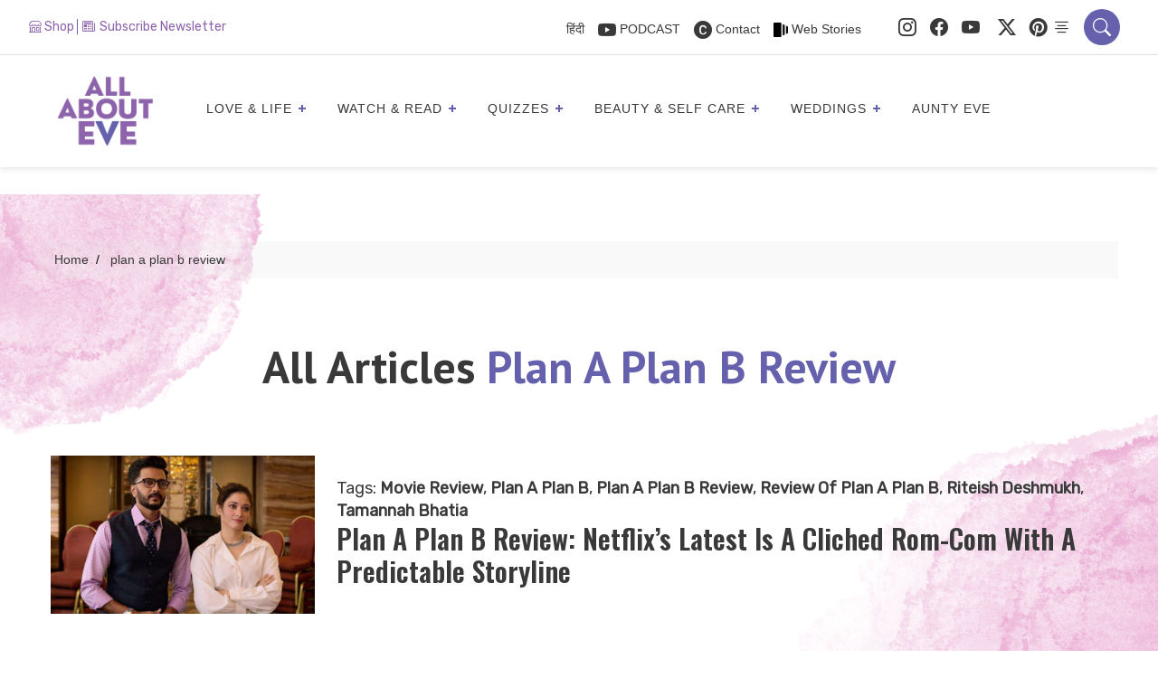

--- FILE ---
content_type: text/html; charset=UTF-8
request_url: https://allabouteve.co.in/tag/plan-a-plan-b-review/
body_size: 72149
content:
<!DOCTYPE html>
<html lang="en-US"  >
<head>
  <!-- faviocn -->
                          <link rel="icon" type="image/x-icon" href="https://allabouteve.co.in/wp-content/uploads/2023/12/AAE-logo.png">
      
      <!-- Header tab color -->
      <meta name="theme-color" content="#6561ad">
      <meta name="msapplication-navbutton-color" content="#6561ad">
      <meta name="apple-mobile-web-app-status-bar-style" content="#6561ad">
    
        <!-- faviocn -->

      <meta charset="UTF-8" />
      <meta name="viewport" content="width=device-width, initial-scale=1" />
      <meta name="p:domain_verify" content="2200472deb6ea1db2895006ccab9d298"/>
      <meta name="google-site-verification" content="mdAyIpuNthJ3g2F-ZK8n4TRCbkBhaM2Ci_hxTkpqRcA" />


  <!-- Wp Head -->
  <meta name='robots' content='index, follow, max-image-preview:large, max-snippet:-1, max-video-preview:-1' />

<!-- Google Tag Manager for WordPress by gtm4wp.com -->
<script data-cfasync="false" data-pagespeed-no-defer>
	var gtm4wp_datalayer_name = "dataLayer";
	var dataLayer = dataLayer || [];
</script>
<!-- End Google Tag Manager for WordPress by gtm4wp.com -->
	<!-- This site is optimized with the Yoast SEO Premium plugin v23.4 (Yoast SEO v23.5) - https://yoast.com/wordpress/plugins/seo/ -->
	<title>plan a plan b review - AllAboutEve</title>
	<link rel="canonical" href="https://allabouteve.co.in/tag/plan-a-plan-b-review/" />
	<meta property="og:locale" content="en_US" />
	<meta property="og:type" content="article" />
	<meta property="og:title" content="plan a plan b review" />
	<meta property="og:url" content="https://allabouteve.co.in/tag/plan-a-plan-b-review/" />
	<meta property="og:site_name" content="AllAboutEve" />
	<meta property="og:image" content="https://allabouteve.co.in/wp-content/uploads/2025/03/WhatsApp-Image-2025-03-20-at-12.04.17.jpeg" />
	<meta property="og:image:width" content="1080" />
	<meta property="og:image:height" content="1080" />
	<meta property="og:image:type" content="image/jpeg" />
	<meta name="twitter:card" content="summary_large_image" />
	<meta name="twitter:site" content="@allabouteve_in" />
	<script type="application/ld+json" class="yoast-schema-graph">{"@context":"https://schema.org","@graph":[{"@type":"CollectionPage","@id":"https://allabouteve.co.in/tag/plan-a-plan-b-review/","url":"https://allabouteve.co.in/tag/plan-a-plan-b-review/","name":"plan a plan b review - AllAboutEve","isPartOf":{"@id":"https://allabouteve.co.in/#website"},"primaryImageOfPage":{"@id":"https://allabouteve.co.in/tag/plan-a-plan-b-review/#primaryimage"},"image":{"@id":"https://allabouteve.co.in/tag/plan-a-plan-b-review/#primaryimage"},"thumbnailUrl":"https://allabouteve.co.in/wp-content/uploads/2022/09/Feature-images-Ravnoor-2022-09-30T154729.060.jpg","breadcrumb":{"@id":"https://allabouteve.co.in/tag/plan-a-plan-b-review/#breadcrumb"},"inLanguage":"en-US"},{"@type":"ImageObject","inLanguage":"en-US","@id":"https://allabouteve.co.in/tag/plan-a-plan-b-review/#primaryimage","url":"https://allabouteve.co.in/wp-content/uploads/2022/09/Feature-images-Ravnoor-2022-09-30T154729.060.jpg","contentUrl":"https://allabouteve.co.in/wp-content/uploads/2022/09/Feature-images-Ravnoor-2022-09-30T154729.060.jpg","width":750,"height":450,"caption":"plan a plan b review"},{"@type":"BreadcrumbList","@id":"https://allabouteve.co.in/tag/plan-a-plan-b-review/#breadcrumb","itemListElement":[{"@type":"ListItem","position":1,"name":"Home","item":"https://allabouteve.co.in/"},{"@type":"ListItem","position":2,"name":"plan a plan b review"}]},{"@type":"WebSite","@id":"https://allabouteve.co.in/#website","url":"https://allabouteve.co.in/","name":"AllAboutEve","description":"Get the best and latest trends, things to do, tips for beauty and makeup, travel hacks, career advices for working women, women motivational stories, &amp; much more. Read our blog","publisher":{"@id":"https://allabouteve.co.in/#organization"},"alternateName":"All About Eve India","potentialAction":[{"@type":"SearchAction","target":{"@type":"EntryPoint","urlTemplate":"https://allabouteve.co.in/?s={search_term_string}"},"query-input":{"@type":"PropertyValueSpecification","valueRequired":true,"valueName":"search_term_string"}}],"inLanguage":"en-US"},{"@type":"Organization","@id":"https://allabouteve.co.in/#organization","name":"All About Eve","alternateName":"All About Eve India","url":"https://allabouteve.co.in/","logo":{"@type":"ImageObject","inLanguage":"en-US","@id":"https://allabouteve.co.in/#/schema/logo/image/","url":"https://allabouteve.co.in/wp-content/uploads/2024/08/AAE-Logo-e1669447890863-1.png","contentUrl":"https://allabouteve.co.in/wp-content/uploads/2024/08/AAE-Logo-e1669447890863-1.png","width":1200,"height":1074,"caption":"All About Eve"},"image":{"@id":"https://allabouteve.co.in/#/schema/logo/image/"},"sameAs":["https://www.facebook.com/allaboutevein","https://x.com/allabouteve_in","https://in.pinterest.com/allabouteve_in/"],"email":"hello@allabouteve.co.in"}]}</script>
	<!-- / Yoast SEO Premium plugin. -->


<link rel='dns-prefetch' href='//cdnjs.cloudflare.com' />
<link rel='dns-prefetch' href='//www.googletagmanager.com' />
<link rel="alternate" type="application/rss+xml" title="AllAboutEve &raquo; Stories Feed" href="https://allabouteve.co.in/web-stories/feed/"><script>
window._wpemojiSettings = {"baseUrl":"https:\/\/s.w.org\/images\/core\/emoji\/14.0.0\/72x72\/","ext":".png","svgUrl":"https:\/\/s.w.org\/images\/core\/emoji\/14.0.0\/svg\/","svgExt":".svg","source":{"concatemoji":"https:\/\/allabouteve.co.in\/wp-includes\/js\/wp-emoji-release.min.js?ver=6.4.2"}};
/*! This file is auto-generated */
!function(i,n){var o,s,e;function c(e){try{var t={supportTests:e,timestamp:(new Date).valueOf()};sessionStorage.setItem(o,JSON.stringify(t))}catch(e){}}function p(e,t,n){e.clearRect(0,0,e.canvas.width,e.canvas.height),e.fillText(t,0,0);var t=new Uint32Array(e.getImageData(0,0,e.canvas.width,e.canvas.height).data),r=(e.clearRect(0,0,e.canvas.width,e.canvas.height),e.fillText(n,0,0),new Uint32Array(e.getImageData(0,0,e.canvas.width,e.canvas.height).data));return t.every(function(e,t){return e===r[t]})}function u(e,t,n){switch(t){case"flag":return n(e,"\ud83c\udff3\ufe0f\u200d\u26a7\ufe0f","\ud83c\udff3\ufe0f\u200b\u26a7\ufe0f")?!1:!n(e,"\ud83c\uddfa\ud83c\uddf3","\ud83c\uddfa\u200b\ud83c\uddf3")&&!n(e,"\ud83c\udff4\udb40\udc67\udb40\udc62\udb40\udc65\udb40\udc6e\udb40\udc67\udb40\udc7f","\ud83c\udff4\u200b\udb40\udc67\u200b\udb40\udc62\u200b\udb40\udc65\u200b\udb40\udc6e\u200b\udb40\udc67\u200b\udb40\udc7f");case"emoji":return!n(e,"\ud83e\udef1\ud83c\udffb\u200d\ud83e\udef2\ud83c\udfff","\ud83e\udef1\ud83c\udffb\u200b\ud83e\udef2\ud83c\udfff")}return!1}function f(e,t,n){var r="undefined"!=typeof WorkerGlobalScope&&self instanceof WorkerGlobalScope?new OffscreenCanvas(300,150):i.createElement("canvas"),a=r.getContext("2d",{willReadFrequently:!0}),o=(a.textBaseline="top",a.font="600 32px Arial",{});return e.forEach(function(e){o[e]=t(a,e,n)}),o}function t(e){var t=i.createElement("script");t.src=e,t.defer=!0,i.head.appendChild(t)}"undefined"!=typeof Promise&&(o="wpEmojiSettingsSupports",s=["flag","emoji"],n.supports={everything:!0,everythingExceptFlag:!0},e=new Promise(function(e){i.addEventListener("DOMContentLoaded",e,{once:!0})}),new Promise(function(t){var n=function(){try{var e=JSON.parse(sessionStorage.getItem(o));if("object"==typeof e&&"number"==typeof e.timestamp&&(new Date).valueOf()<e.timestamp+604800&&"object"==typeof e.supportTests)return e.supportTests}catch(e){}return null}();if(!n){if("undefined"!=typeof Worker&&"undefined"!=typeof OffscreenCanvas&&"undefined"!=typeof URL&&URL.createObjectURL&&"undefined"!=typeof Blob)try{var e="postMessage("+f.toString()+"("+[JSON.stringify(s),u.toString(),p.toString()].join(",")+"));",r=new Blob([e],{type:"text/javascript"}),a=new Worker(URL.createObjectURL(r),{name:"wpTestEmojiSupports"});return void(a.onmessage=function(e){c(n=e.data),a.terminate(),t(n)})}catch(e){}c(n=f(s,u,p))}t(n)}).then(function(e){for(var t in e)n.supports[t]=e[t],n.supports.everything=n.supports.everything&&n.supports[t],"flag"!==t&&(n.supports.everythingExceptFlag=n.supports.everythingExceptFlag&&n.supports[t]);n.supports.everythingExceptFlag=n.supports.everythingExceptFlag&&!n.supports.flag,n.DOMReady=!1,n.readyCallback=function(){n.DOMReady=!0}}).then(function(){return e}).then(function(){var e;n.supports.everything||(n.readyCallback(),(e=n.source||{}).concatemoji?t(e.concatemoji):e.wpemoji&&e.twemoji&&(t(e.twemoji),t(e.wpemoji)))}))}((window,document),window._wpemojiSettings);
</script>

<style id='wp-emoji-styles-inline-css'>

	img.wp-smiley, img.emoji {
		display: inline !important;
		border: none !important;
		box-shadow: none !important;
		height: 1em !important;
		width: 1em !important;
		margin: 0 0.07em !important;
		vertical-align: -0.1em !important;
		background: none !important;
		padding: 0 !important;
	}
</style>
<link rel='stylesheet' id='wp-block-library-css' href='https://allabouteve.co.in/wp-includes/css/dist/block-library/style.min.css?ver=6.4.2' media='all' />
<style id='wp-block-library-theme-inline-css'>
.wp-block-audio figcaption{color:#555;font-size:13px;text-align:center}.is-dark-theme .wp-block-audio figcaption{color:hsla(0,0%,100%,.65)}.wp-block-audio{margin:0 0 1em}.wp-block-code{border:1px solid #ccc;border-radius:4px;font-family:Menlo,Consolas,monaco,monospace;padding:.8em 1em}.wp-block-embed figcaption{color:#555;font-size:13px;text-align:center}.is-dark-theme .wp-block-embed figcaption{color:hsla(0,0%,100%,.65)}.wp-block-embed{margin:0 0 1em}.blocks-gallery-caption{color:#555;font-size:13px;text-align:center}.is-dark-theme .blocks-gallery-caption{color:hsla(0,0%,100%,.65)}.wp-block-image figcaption{color:#555;font-size:13px;text-align:center}.is-dark-theme .wp-block-image figcaption{color:hsla(0,0%,100%,.65)}.wp-block-image{margin:0 0 1em}.wp-block-pullquote{border-bottom:4px solid;border-top:4px solid;color:currentColor;margin-bottom:1.75em}.wp-block-pullquote cite,.wp-block-pullquote footer,.wp-block-pullquote__citation{color:currentColor;font-size:.8125em;font-style:normal;text-transform:uppercase}.wp-block-quote{border-left:.25em solid;margin:0 0 1.75em;padding-left:1em}.wp-block-quote cite,.wp-block-quote footer{color:currentColor;font-size:.8125em;font-style:normal;position:relative}.wp-block-quote.has-text-align-right{border-left:none;border-right:.25em solid;padding-left:0;padding-right:1em}.wp-block-quote.has-text-align-center{border:none;padding-left:0}.wp-block-quote.is-large,.wp-block-quote.is-style-large,.wp-block-quote.is-style-plain{border:none}.wp-block-search .wp-block-search__label{font-weight:700}.wp-block-search__button{border:1px solid #ccc;padding:.375em .625em}:where(.wp-block-group.has-background){padding:1.25em 2.375em}.wp-block-separator.has-css-opacity{opacity:.4}.wp-block-separator{border:none;border-bottom:2px solid;margin-left:auto;margin-right:auto}.wp-block-separator.has-alpha-channel-opacity{opacity:1}.wp-block-separator:not(.is-style-wide):not(.is-style-dots){width:100px}.wp-block-separator.has-background:not(.is-style-dots){border-bottom:none;height:1px}.wp-block-separator.has-background:not(.is-style-wide):not(.is-style-dots){height:2px}.wp-block-table{margin:0 0 1em}.wp-block-table td,.wp-block-table th{word-break:normal}.wp-block-table figcaption{color:#555;font-size:13px;text-align:center}.is-dark-theme .wp-block-table figcaption{color:hsla(0,0%,100%,.65)}.wp-block-video figcaption{color:#555;font-size:13px;text-align:center}.is-dark-theme .wp-block-video figcaption{color:hsla(0,0%,100%,.65)}.wp-block-video{margin:0 0 1em}.wp-block-template-part.has-background{margin-bottom:0;margin-top:0;padding:1.25em 2.375em}
</style>
<link rel='stylesheet' id='twenty-twenty-one-custom-color-overrides-css' href='https://allabouteve.co.in/wp-content/themes/Allabouteve/assets/css/custom-color-overrides.css?ver=3.0' media='all' />
<style id='classic-theme-styles-inline-css'>
/*! This file is auto-generated */
.wp-block-button__link{color:#fff;background-color:#32373c;border-radius:9999px;box-shadow:none;text-decoration:none;padding:calc(.667em + 2px) calc(1.333em + 2px);font-size:1.125em}.wp-block-file__button{background:#32373c;color:#fff;text-decoration:none}
</style>
<style id='global-styles-inline-css'>
body{--wp--preset--color--black: #000000;--wp--preset--color--cyan-bluish-gray: #abb8c3;--wp--preset--color--white: #FFFFFF;--wp--preset--color--pale-pink: #f78da7;--wp--preset--color--vivid-red: #cf2e2e;--wp--preset--color--luminous-vivid-orange: #ff6900;--wp--preset--color--luminous-vivid-amber: #fcb900;--wp--preset--color--light-green-cyan: #7bdcb5;--wp--preset--color--vivid-green-cyan: #00d084;--wp--preset--color--pale-cyan-blue: #8ed1fc;--wp--preset--color--vivid-cyan-blue: #0693e3;--wp--preset--color--vivid-purple: #9b51e0;--wp--preset--color--dark-gray: #28303D;--wp--preset--color--gray: #39414D;--wp--preset--color--green: #D1E4DD;--wp--preset--color--blue: #D1DFE4;--wp--preset--color--purple: #D1D1E4;--wp--preset--color--red: #E4D1D1;--wp--preset--color--orange: #E4DAD1;--wp--preset--color--yellow: #EEEADD;--wp--preset--gradient--vivid-cyan-blue-to-vivid-purple: linear-gradient(135deg,rgba(6,147,227,1) 0%,rgb(155,81,224) 100%);--wp--preset--gradient--light-green-cyan-to-vivid-green-cyan: linear-gradient(135deg,rgb(122,220,180) 0%,rgb(0,208,130) 100%);--wp--preset--gradient--luminous-vivid-amber-to-luminous-vivid-orange: linear-gradient(135deg,rgba(252,185,0,1) 0%,rgba(255,105,0,1) 100%);--wp--preset--gradient--luminous-vivid-orange-to-vivid-red: linear-gradient(135deg,rgba(255,105,0,1) 0%,rgb(207,46,46) 100%);--wp--preset--gradient--very-light-gray-to-cyan-bluish-gray: linear-gradient(135deg,rgb(238,238,238) 0%,rgb(169,184,195) 100%);--wp--preset--gradient--cool-to-warm-spectrum: linear-gradient(135deg,rgb(74,234,220) 0%,rgb(151,120,209) 20%,rgb(207,42,186) 40%,rgb(238,44,130) 60%,rgb(251,105,98) 80%,rgb(254,248,76) 100%);--wp--preset--gradient--blush-light-purple: linear-gradient(135deg,rgb(255,206,236) 0%,rgb(152,150,240) 100%);--wp--preset--gradient--blush-bordeaux: linear-gradient(135deg,rgb(254,205,165) 0%,rgb(254,45,45) 50%,rgb(107,0,62) 100%);--wp--preset--gradient--luminous-dusk: linear-gradient(135deg,rgb(255,203,112) 0%,rgb(199,81,192) 50%,rgb(65,88,208) 100%);--wp--preset--gradient--pale-ocean: linear-gradient(135deg,rgb(255,245,203) 0%,rgb(182,227,212) 50%,rgb(51,167,181) 100%);--wp--preset--gradient--electric-grass: linear-gradient(135deg,rgb(202,248,128) 0%,rgb(113,206,126) 100%);--wp--preset--gradient--midnight: linear-gradient(135deg,rgb(2,3,129) 0%,rgb(40,116,252) 100%);--wp--preset--gradient--purple-to-yellow: linear-gradient(160deg, #D1D1E4 0%, #EEEADD 100%);--wp--preset--gradient--yellow-to-purple: linear-gradient(160deg, #EEEADD 0%, #D1D1E4 100%);--wp--preset--gradient--green-to-yellow: linear-gradient(160deg, #D1E4DD 0%, #EEEADD 100%);--wp--preset--gradient--yellow-to-green: linear-gradient(160deg, #EEEADD 0%, #D1E4DD 100%);--wp--preset--gradient--red-to-yellow: linear-gradient(160deg, #E4D1D1 0%, #EEEADD 100%);--wp--preset--gradient--yellow-to-red: linear-gradient(160deg, #EEEADD 0%, #E4D1D1 100%);--wp--preset--gradient--purple-to-red: linear-gradient(160deg, #D1D1E4 0%, #E4D1D1 100%);--wp--preset--gradient--red-to-purple: linear-gradient(160deg, #E4D1D1 0%, #D1D1E4 100%);--wp--preset--font-size--small: 18px;--wp--preset--font-size--medium: 20px;--wp--preset--font-size--large: 24px;--wp--preset--font-size--x-large: 42px;--wp--preset--font-size--extra-small: 16px;--wp--preset--font-size--normal: 20px;--wp--preset--font-size--extra-large: 40px;--wp--preset--font-size--huge: 96px;--wp--preset--font-size--gigantic: 144px;--wp--preset--spacing--20: 0.44rem;--wp--preset--spacing--30: 0.67rem;--wp--preset--spacing--40: 1rem;--wp--preset--spacing--50: 1.5rem;--wp--preset--spacing--60: 2.25rem;--wp--preset--spacing--70: 3.38rem;--wp--preset--spacing--80: 5.06rem;--wp--preset--shadow--natural: 6px 6px 9px rgba(0, 0, 0, 0.2);--wp--preset--shadow--deep: 12px 12px 50px rgba(0, 0, 0, 0.4);--wp--preset--shadow--sharp: 6px 6px 0px rgba(0, 0, 0, 0.2);--wp--preset--shadow--outlined: 6px 6px 0px -3px rgba(255, 255, 255, 1), 6px 6px rgba(0, 0, 0, 1);--wp--preset--shadow--crisp: 6px 6px 0px rgba(0, 0, 0, 1);}:where(.is-layout-flex){gap: 0.5em;}:where(.is-layout-grid){gap: 0.5em;}body .is-layout-flow > .alignleft{float: left;margin-inline-start: 0;margin-inline-end: 2em;}body .is-layout-flow > .alignright{float: right;margin-inline-start: 2em;margin-inline-end: 0;}body .is-layout-flow > .aligncenter{margin-left: auto !important;margin-right: auto !important;}body .is-layout-constrained > .alignleft{float: left;margin-inline-start: 0;margin-inline-end: 2em;}body .is-layout-constrained > .alignright{float: right;margin-inline-start: 2em;margin-inline-end: 0;}body .is-layout-constrained > .aligncenter{margin-left: auto !important;margin-right: auto !important;}body .is-layout-constrained > :where(:not(.alignleft):not(.alignright):not(.alignfull)){max-width: var(--wp--style--global--content-size);margin-left: auto !important;margin-right: auto !important;}body .is-layout-constrained > .alignwide{max-width: var(--wp--style--global--wide-size);}body .is-layout-flex{display: flex;}body .is-layout-flex{flex-wrap: wrap;align-items: center;}body .is-layout-flex > *{margin: 0;}body .is-layout-grid{display: grid;}body .is-layout-grid > *{margin: 0;}:where(.wp-block-columns.is-layout-flex){gap: 2em;}:where(.wp-block-columns.is-layout-grid){gap: 2em;}:where(.wp-block-post-template.is-layout-flex){gap: 1.25em;}:where(.wp-block-post-template.is-layout-grid){gap: 1.25em;}.has-black-color{color: var(--wp--preset--color--black) !important;}.has-cyan-bluish-gray-color{color: var(--wp--preset--color--cyan-bluish-gray) !important;}.has-white-color{color: var(--wp--preset--color--white) !important;}.has-pale-pink-color{color: var(--wp--preset--color--pale-pink) !important;}.has-vivid-red-color{color: var(--wp--preset--color--vivid-red) !important;}.has-luminous-vivid-orange-color{color: var(--wp--preset--color--luminous-vivid-orange) !important;}.has-luminous-vivid-amber-color{color: var(--wp--preset--color--luminous-vivid-amber) !important;}.has-light-green-cyan-color{color: var(--wp--preset--color--light-green-cyan) !important;}.has-vivid-green-cyan-color{color: var(--wp--preset--color--vivid-green-cyan) !important;}.has-pale-cyan-blue-color{color: var(--wp--preset--color--pale-cyan-blue) !important;}.has-vivid-cyan-blue-color{color: var(--wp--preset--color--vivid-cyan-blue) !important;}.has-vivid-purple-color{color: var(--wp--preset--color--vivid-purple) !important;}.has-black-background-color{background-color: var(--wp--preset--color--black) !important;}.has-cyan-bluish-gray-background-color{background-color: var(--wp--preset--color--cyan-bluish-gray) !important;}.has-white-background-color{background-color: var(--wp--preset--color--white) !important;}.has-pale-pink-background-color{background-color: var(--wp--preset--color--pale-pink) !important;}.has-vivid-red-background-color{background-color: var(--wp--preset--color--vivid-red) !important;}.has-luminous-vivid-orange-background-color{background-color: var(--wp--preset--color--luminous-vivid-orange) !important;}.has-luminous-vivid-amber-background-color{background-color: var(--wp--preset--color--luminous-vivid-amber) !important;}.has-light-green-cyan-background-color{background-color: var(--wp--preset--color--light-green-cyan) !important;}.has-vivid-green-cyan-background-color{background-color: var(--wp--preset--color--vivid-green-cyan) !important;}.has-pale-cyan-blue-background-color{background-color: var(--wp--preset--color--pale-cyan-blue) !important;}.has-vivid-cyan-blue-background-color{background-color: var(--wp--preset--color--vivid-cyan-blue) !important;}.has-vivid-purple-background-color{background-color: var(--wp--preset--color--vivid-purple) !important;}.has-black-border-color{border-color: var(--wp--preset--color--black) !important;}.has-cyan-bluish-gray-border-color{border-color: var(--wp--preset--color--cyan-bluish-gray) !important;}.has-white-border-color{border-color: var(--wp--preset--color--white) !important;}.has-pale-pink-border-color{border-color: var(--wp--preset--color--pale-pink) !important;}.has-vivid-red-border-color{border-color: var(--wp--preset--color--vivid-red) !important;}.has-luminous-vivid-orange-border-color{border-color: var(--wp--preset--color--luminous-vivid-orange) !important;}.has-luminous-vivid-amber-border-color{border-color: var(--wp--preset--color--luminous-vivid-amber) !important;}.has-light-green-cyan-border-color{border-color: var(--wp--preset--color--light-green-cyan) !important;}.has-vivid-green-cyan-border-color{border-color: var(--wp--preset--color--vivid-green-cyan) !important;}.has-pale-cyan-blue-border-color{border-color: var(--wp--preset--color--pale-cyan-blue) !important;}.has-vivid-cyan-blue-border-color{border-color: var(--wp--preset--color--vivid-cyan-blue) !important;}.has-vivid-purple-border-color{border-color: var(--wp--preset--color--vivid-purple) !important;}.has-vivid-cyan-blue-to-vivid-purple-gradient-background{background: var(--wp--preset--gradient--vivid-cyan-blue-to-vivid-purple) !important;}.has-light-green-cyan-to-vivid-green-cyan-gradient-background{background: var(--wp--preset--gradient--light-green-cyan-to-vivid-green-cyan) !important;}.has-luminous-vivid-amber-to-luminous-vivid-orange-gradient-background{background: var(--wp--preset--gradient--luminous-vivid-amber-to-luminous-vivid-orange) !important;}.has-luminous-vivid-orange-to-vivid-red-gradient-background{background: var(--wp--preset--gradient--luminous-vivid-orange-to-vivid-red) !important;}.has-very-light-gray-to-cyan-bluish-gray-gradient-background{background: var(--wp--preset--gradient--very-light-gray-to-cyan-bluish-gray) !important;}.has-cool-to-warm-spectrum-gradient-background{background: var(--wp--preset--gradient--cool-to-warm-spectrum) !important;}.has-blush-light-purple-gradient-background{background: var(--wp--preset--gradient--blush-light-purple) !important;}.has-blush-bordeaux-gradient-background{background: var(--wp--preset--gradient--blush-bordeaux) !important;}.has-luminous-dusk-gradient-background{background: var(--wp--preset--gradient--luminous-dusk) !important;}.has-pale-ocean-gradient-background{background: var(--wp--preset--gradient--pale-ocean) !important;}.has-electric-grass-gradient-background{background: var(--wp--preset--gradient--electric-grass) !important;}.has-midnight-gradient-background{background: var(--wp--preset--gradient--midnight) !important;}.has-small-font-size{font-size: var(--wp--preset--font-size--small) !important;}.has-medium-font-size{font-size: var(--wp--preset--font-size--medium) !important;}.has-large-font-size{font-size: var(--wp--preset--font-size--large) !important;}.has-x-large-font-size{font-size: var(--wp--preset--font-size--x-large) !important;}
.wp-block-navigation a:where(:not(.wp-element-button)){color: inherit;}
:where(.wp-block-post-template.is-layout-flex){gap: 1.25em;}:where(.wp-block-post-template.is-layout-grid){gap: 1.25em;}
:where(.wp-block-columns.is-layout-flex){gap: 2em;}:where(.wp-block-columns.is-layout-grid){gap: 2em;}
.wp-block-pullquote{font-size: 1.5em;line-height: 1.6;}
</style>
<link rel='stylesheet' id='contact-form-7-css' href='https://allabouteve.co.in/wp-content/plugins/contact-form-7/includes/css/styles.css?ver=5.9.6' media='all' />
<link rel='stylesheet' id='svc-next-post-css-css' href='https://allabouteve.co.in/wp-content/plugins/wp-next-post-v1.3/inc/../assets/css/front.css?ver=6.4.2' media='all' />
<link rel='stylesheet' id='vcfti-font-awesome-css-css' href='https://allabouteve.co.in/wp-content/plugins/wp-next-post-v1.3/inc/../assets/css/font-awesome.min.css?ver=6.4.2' media='all' />
<link rel='stylesheet' id='svc-next-owl-css-css' href='https://allabouteve.co.in/wp-content/plugins/wp-next-post-v1.3/inc/../assets/css/owl.carousel.css?ver=6.4.2' media='all' />
<link rel='stylesheet' id='vcfti-font-stroke-css-css' href='https://allabouteve.co.in/wp-content/plugins/wp-next-post-v1.3/inc/../assets/css/pe-icon-7-stroke.css?ver=6.4.2' media='all' />
<link rel='stylesheet' id='animate-css' href='https://allabouteve.co.in/wp-content/plugins/wp-quiz-pro/assets/frontend/css/animate.css?ver=3.6.0' media='all' />
<link rel='stylesheet' id='wp-quiz-css' href='https://allabouteve.co.in/wp-content/plugins/wp-quiz-pro/assets/frontend/css/wp-quiz.css?ver=2.1.11' media='all' />
<link rel='stylesheet' id='wpra-fontawesome-css' href='https://allabouteve.co.in/wp-content/plugins/wpreactions-pro-v3.1.13/assets/vendor/fontawesome/css/all.min.css?v=3.1.13&#038;ver=6.4.2' media='all' />
<link rel='stylesheet' id='wpra-front-css' href='https://allabouteve.co.in/wp-content/plugins/wpreactions-pro-v3.1.13/assets/css/dist/front.min.css?v=3.1.13&#038;ver=6.4.2' media='all' />
<link rel='stylesheet' id='twenty-twenty-one-style-css' href='https://allabouteve.co.in/wp-content/themes/Allabouteve/style.css?ver=3.0' media='all' />
<link rel='stylesheet' id='twenty-twenty-one-print-style-css' href='https://allabouteve.co.in/wp-content/themes/Allabouteve/assets/css/print.css?ver=3.0' media='print' />
<link rel='stylesheet' id='slick-slider-css' href='https://cdnjs.cloudflare.com/ajax/libs/slick-carousel/1.8.1/slick.min.css?ver=1.8.1' media='all' />
<link rel='stylesheet' id='slick-theme-css' href='https://cdnjs.cloudflare.com/ajax/libs/slick-carousel/1.8.1/slick-theme.min.css?ver=1.8.1' media='all' />
<script src="https://allabouteve.co.in/wp-includes/js/jquery/jquery.min.js?ver=3.7.1" id="jquery-core-js"></script>
<script src="https://allabouteve.co.in/wp-includes/js/jquery/jquery-migrate.min.js?ver=3.4.1" id="jquery-migrate-js"></script>
<script src="https://allabouteve.co.in/wp-content/plugins/wp-next-post-v1.3/inc/../assets/js/owl.carousel.min.js?ver=6.4.2" id="next-post-owl-js-js"></script>
<script src="https://allabouteve.co.in/wp-content/plugins/wpreactions-pro-v3.1.13/assets/vendor/lottie/lottie.min.js?v=3.1.13&amp;ver=6.4.2" id="wpra-lottie-js"></script>
<script id="wpra-front-js-extra">
var wpreactions = {"ajaxurl":"https:\/\/allabouteve.co.in\/wp-admin\/admin-ajax.php","emojis_base_url":{"builtin":"https:\/\/allabouteve.co.in\/wp-content\/plugins\/wpreactions-pro-v3.1.13\/assets\/emojis\/","custom":"http:\/\/allabouteve.co.in\/wp-content\/uploads\/wpreactions\/emojis\/"},"social_platforms":{"facebook":{"label":"Facebook","color":"#3b5998","url":{"desktop":"https:\/\/www.facebook.com\/sharer\/sharer.php?u="}},"twitter":{"label":"Twitter","color":"#000000","url":{"desktop":"https:\/\/twitter.com\/intent\/tweet?text="}},"whatsapp":{"label":"Whatsapp","color":"#25d366","url":{"desktop":"https:\/\/api.whatsapp.com\/send?text=","mobile":"whatsapp:\/\/send?text="}},"linkedin":{"label":"Linkedin","color":"#0077b5","url":{"desktop":"https:\/\/www.linkedin.com\/shareArticle?url="}},"pinterest":{"label":"Pinterest","color":"#bd081c","url":{"desktop":"https:\/\/pinterest.com\/pin\/create\/link\/?url="}},"messenger":{"label":"Messenger","color":"#0078FF","url":{"desktop":"https:\/\/www.facebook.com\/dialog\/send?app_id=140586622674265&redirect_uri=https:\/\/facebook.com&link=","mobile":"fb-messenger:\/\/share?link="}},"reddit":{"label":"Reddit","color":"#ff4500","url":{"desktop":"https:\/\/reddit.com\/submit?url="}},"telegram":{"label":"Telegram","color":"#0088cc","url":{"desktop":"https:\/\/t.me\/share\/url?url="}},"tumblr":{"label":"Tumblr","color":"#001935","url":{"desktop":"https:\/\/tumblr.com\/widgets\/share\/tool?canonicalUrl="}},"vkontakte":{"label":"VKontakte","color":"#5181B8","url":{"desktop":"https:\/\/vk.com\/share.php?url="}},"gmail":{"label":"Gmail","color":"#EA4335","url":{"desktop":"https:\/\/mail.google.com\/mail\/?view=cm&su=Shared%20with%20wpreactions&body=","mobile":"mailto:?Subject=Shared%20with%20wpreactions&body="}},"email":{"label":"Email","color":"#424242","url":{"desktop":"mailto:?Subject=Shared%20with%20wpreactions&body="}}},"version":"3.1.13","is_user_logged":""};
</script>
<script src="https://allabouteve.co.in/wp-content/plugins/wpreactions-pro-v3.1.13/assets/js/front.js?v=3.1.13&amp;ver=6.4.2" id="wpra-front-js"></script>

<!-- Google tag (gtag.js) snippet added by Site Kit -->
<!-- Google Analytics snippet added by Site Kit -->
<script src="https://www.googletagmanager.com/gtag/js?id=GT-T5JNWV7" id="google_gtagjs-js" async></script>
<script id="google_gtagjs-js-after">
window.dataLayer = window.dataLayer || [];function gtag(){dataLayer.push(arguments);}
gtag("set","linker",{"domains":["allabouteve.co.in"]});
gtag("js", new Date());
gtag("set", "developer_id.dZTNiMT", true);
gtag("config", "GT-T5JNWV7");
 window._googlesitekit = window._googlesitekit || {}; window._googlesitekit.throttledEvents = []; window._googlesitekit.gtagEvent = (name, data) => { var key = JSON.stringify( { name, data } ); if ( !! window._googlesitekit.throttledEvents[ key ] ) { return; } window._googlesitekit.throttledEvents[ key ] = true; setTimeout( () => { delete window._googlesitekit.throttledEvents[ key ]; }, 5 ); gtag( "event", name, { ...data, event_source: "site-kit" } ); };
</script>
<link rel="https://api.w.org/" href="https://allabouteve.co.in/wp-json/" /><link rel="alternate" type="application/json" href="https://allabouteve.co.in/wp-json/wp/v2/tags/42130" /><link rel="EditURI" type="application/rsd+xml" title="RSD" href="https://allabouteve.co.in/xmlrpc.php?rsd" />
<meta name="generator" content="WordPress 6.4.2" />
<!-- Pinterest Pixel Base Code --!>
<script>!function(e){if(!window.pintrk){window.pintrk = function () { window.pintrk.queue.push(Array.prototype.slice.call(arguments))};var n=window.pintrk;n.queue=[],n.version='3.0';var t=document.createElement('script');t.async=!0,t.src=e;var r=document.getElementsByTagName('script')[0]; r.parentNode.insertBefore(t,r)}}('https://s.pinimg.com/ct/core.js'); pintrk('load', '2612955862705'); pintrk('page'); </script> <noscript><img height='1' width='1' style='display:none;' alt='' src='https://ct.pinterest.com/v3/?tid=2612955862705&noscript=1' /></noscript><!-- End Pinterest Pixel Base Code --!>
<script> pintrk('track', 'pagevisit'); </script>
<meta name="generator" content="Site Kit by Google 1.161.0" />			<style type="text/css">
							</style>
			
<!-- Google Tag Manager for WordPress by gtm4wp.com -->
<!-- GTM Container placement set to automatic -->
<script data-cfasync="false" data-pagespeed-no-defer>
	var dataLayer_content = {"pagePostType":"post","pagePostType2":"tag-post"};
	dataLayer.push( dataLayer_content );
</script>
<script data-cfasync="false" data-pagespeed-no-defer>
(function(w,d,s,l,i){w[l]=w[l]||[];w[l].push({'gtm.start':
new Date().getTime(),event:'gtm.js'});var f=d.getElementsByTagName(s)[0],
j=d.createElement(s),dl=l!='dataLayer'?'&l='+l:'';j.async=true;j.src=
'//www.googletagmanager.com/gtm.js?id='+i+dl;f.parentNode.insertBefore(j,f);
})(window,document,'script','dataLayer','GTM-KT3HWJ6');
</script>
<!-- End Google Tag Manager for WordPress by gtm4wp.com -->
<!-- Google AdSense meta tags added by Site Kit -->
<meta name="google-adsense-platform-account" content="ca-host-pub-2644536267352236">
<meta name="google-adsense-platform-domain" content="sitekit.withgoogle.com">
<!-- End Google AdSense meta tags added by Site Kit -->
			<style type="text/css">
							</style>
			<style id="wpreactions-style-global">.wpra-plugin-container[data-source="global"] .wpra-call-to-action {border-bottom: 1px solid #eee;padding-bottom: 35px;border-bottom-width: 1px;border-bottom-style: solid;border-bottom-color: #eeeeee;color: #000000;font-size: 25px;font-weight: 600;display: block;} .wpra-plugin-container[data-source="global"] .wpra-reaction-label {background-color: #f2f2f2;color: #000000;font-size: 14px;font-weight: 700;} .wpra-plugin-container[data-source="global"] .wpra-reaction.active .wpra-reaction-label {background-color: #6f42c1;color: #ffffff;} .wpra-plugin-container[data-source="global"] .wpra-reaction:hover .wpra-reaction-label {background-color: #6f42c1;color: #ffffff;} .wpra-plugin-container[data-source="global"] .wpra-reaction-track {background-color: #f2f2f2;} .wpra-plugin-container[data-source="global"] .wpra-reaction-track-val {color: #000000;font-size: 15px;font-weight: 300;} .wpra-plugin-container[data-source="global"] .wpra-reaction-track-bar {background-color: #b19ada;} .wpra-plugin-container[data-source="global"]  {justify-content: center;} .wpra-plugin-container[data-source="global"] .wpra-reactions {} .wpra-plugin-container[data-source="global"] .wpra-flying {color: #8d63ab;font-size: 16px;font-weight: 300;} .wpra-plugin-container[data-source="global"] .wpra-reaction-animation-holder {width: 58px;height: 58px;margin: 0px;padding: 0px;} .wpra-plugin-container[data-source="global"] .wpra-reaction-static-holder {width: 58px;height: 58px;margin: 0px;padding: 6px;} .wpra-plugin-container[data-source="global"] .wpra-share-expandable-more {border-radius: 5px;} .wpra-plugin-container[data-source="global"] .wpra-share-expandable-counts {font-size: 30px;font-weight: 700;color: #000000;} .wpra-plugin-container[data-source="global"] .share-btn {border-radius: 5px;} </style><link rel="icon" href="https://allabouteve.co.in/wp-content/uploads/2017/04/AAE-Logo-final-75x75.png" sizes="32x32" />
<link rel="icon" href="https://allabouteve.co.in/wp-content/uploads/2017/04/AAE-Logo-final.png" sizes="192x192" />
<link rel="apple-touch-icon" href="https://allabouteve.co.in/wp-content/uploads/2017/04/AAE-Logo-final.png" />
<meta name="msapplication-TileImage" content="https://allabouteve.co.in/wp-content/uploads/2017/04/AAE-Logo-final.png" />
		<style id="wp-custom-css">
			#section-three #watch-md-6, #section-two .col-md-6, .aboutUs_box, .newsletter_Sec, .aboutUs_text, #post_cat_feature_loop, #single-post-watch #watch-md-6, #single_related_post_content .col-md-6 {
    margin-bottom: 50px;
}
#section-one {
    padding-bottom: 0px !important;
    margin-bottom: 0px;
}
#section-three {
    margin-top: 2em;
}
.single_related_post_content_title {
    margin-top: 10px;
}
/* about us css */
.about-us-section div {
    display: inline-block;
    float: left;
    width: 100%;
    margin: 25px 0px;
}
.single-pages-common {
    padding-bottom: 60px !important;
}
.page #main {
    padding-top: 0px;
}
.sub-menu-toggle {
    display: none !important;
}
.newsletter_bg div .mc4wp-form input.subscribebtn {
    line-height: 20px;
}
.single-post #content #primary #single-post-section #single-post-content-row #single-post-content-start .eveBox ul li, .single-post #content #primary #single-post-section #single-post-content-row #single-post-content-start .eveBox ol li {
    list-style: inherit !important;
    margin: 20px 0px;
}
.single-post #content #single-page-tags ul li {
	list-style:none !important;
}
#ajaxsearchprores1_1.vertical, #ajaxsearchprores1_2.vertical, div.asp_r.asp_r_1.vertical {
    border: 3px solid #f5d7ea !important;
    background: transparent !important;
}
.wq-quiz-wrapper div img {
    text-align: center;
    display: block;
}
.single-post .instagram-media-rendered {
    min-height: 950px;
}
/* ============================================== */
/* Widescreen                                     */
/*                                       1280x800 */
/* ============================================== */
@media screen and (min-width: 800px) and (max-width: 1280px) {

	.watch_Sec:before {
		display: none !important;
	}
.single-post #single-post-content-row iframe {
    min-height: 950px;
}
}

@media only screen and (max-width: 575px)
{
	.single-eve-store #post_cat_feature_section .eve-store-single-video #my-video {
			width: 350px;
			height: 350px;
	}
	.single-eve-store #primary .container h1.product_title.w-100.text-center.mb-5 {
    line-height: inherit !important;
}
	.single-post .instagram-media-rendered {
    min-height: 800px !important;
}
	.pluginops-optinRow div img.ftr-img-column1.img-medium {
    width: 100% !important;
    max-width: 98%;
}
	#adsense-ad .adsbygoogle iframe#aswift_1, ins.adsbygoogle, ins.adsbygoogle div {
    width: 100% !important;
    max-width: 100%;
}
	
}


/* New css start 1march 2025 */
/* .glider-slide {
    min-width: 292px !important;
    margin-left: 6px !important;
    margin-right: 6px !important;
} */

.pluginops-modal div .mailnewsletter-form {
    padding-left: 10px !important;
	 padding-right: 10px !important;
	margin: 0px !important;
	margin-top: 20px !important;
}
/* Add column custom styling here */
.mailnewsletter-form span {
    font-size: 21px !important;
    margin-bottom: 0px !important;
    float: left !important;
    width: 100% !important;
    line-height: 30px;
}

div#ulpb_Row_84500-column2 {
    margin-bottom: 0px !important;
    margin-top: 20px !important;
}
.pluginops-modal div .mailnewsletter-form .newscontent {
    font-size: 16px !important;
    display: inline-block;
}
.pluginops-modal div .mailnewsletter-form .newscontent span.italic {
    width: inherit !important;
    display: contents;
	font-style: italic;
    margin: 0px !important;
    color: #FFFF00;
	 font-size: 16px !important;
}
div#adsense-ad iframe#aswift_1 {
    height: inherit !important;
}
		</style>
		        <!-- AAE Header css and Script start -->
        <link href="https://fonts.googleapis.com/css2?family=Material+Symbols+Outlined:opsz,wght,FILL,GRAD@20,100,1,200" rel="stylesheet" />
        <link href="https://allabouteve.co.in/wp-content/themes/Allabouteve/aae-script/css/bootstrap.min.css" rel="stylesheet">
        <link rel="stylesheet" type="text/css" href="https://allabouteve.co.in/wp-content/themes/Allabouteve/aae-script/css/style.css">
        <!-- Jquery and Bootstrap -->
        <script src="https://allabouteve.co.in/wp-content/themes/Allabouteve/aae-script/js/jquery.min.js"></script>
        <script src="https://allabouteve.co.in/wp-content/themes/Allabouteve/aae-script/js/bootstrap.bundle.min.js"></script>
        <!-- Font-awesome5 -->
        <link rel="stylesheet" href="https://cdnjs.cloudflare.com/ajax/libs/font-awesome/4.7.0/css/font-awesome.min.css">
        <!-- Popup -->
        <script src="https://cdnjs.cloudflare.com/ajax/libs/magnific-popup.js/1.1.0/jquery.magnific-popup.js" integrity="sha512-C1zvdb9R55RAkl6xCLTPt+Wmcz6s+ccOvcr6G57lbm8M2fbgn2SUjUJbQ13fEyjuLViwe97uJvwa1EUf4F1Akw==" crossorigin="anonymous" referrerpolicy="no-referrer"></script>
        <link rel="stylesheet" href="https://cdnjs.cloudflare.com/ajax/libs/magnific-popup.js/1.1.0/magnific-popup.css" integrity="sha512-WEQNv9d3+sqyHjrqUZobDhFARZDko2wpWdfcpv44lsypsSuMO0kHGd3MQ8rrsBn/Qa39VojphdU6CMkpJUmDVw==" crossorigin="anonymous" referrerpolicy="no-referrer" />
        <!-- Fontawesome altest-->
        <link rel="stylesheet" href="https://cdnjs.cloudflare.com/ajax/libs/font-awesome/6.4.2/css/all.min.css" integrity="sha512-z3gLpd7yknf1YoNbCzqRKc4qyor8gaKU1qmn+CShxbuBusANI9QpRohGBreCFkKxLhei6S9CQXFEbbKuqLg0DA==" crossorigin="anonymous" referrerpolicy="no-referrer" />


<!--Header Seo code start Here-->
			<!-- Google tag (gtag.js) -->
<script async src="https://www.googletagmanager.com/gtag/js?id=G-NRXLCXMRE4"></script>
<script>
  window.dataLayer = window.dataLayer || [];
  function gtag(){dataLayer.push(arguments);}
  gtag('js', new Date());

  gtag('config', 'G-NRXLCXMRE4');
</script>	<!--Header Seo code ENd Here-->
  
<!-- Place this in your WordPress theme's header.php (before </head>) -->
<script async src="https://pagead2.googlesyndication.com/pagead/js/adsbygoogle.js?client=ca-pub-6793416126523204" 
    crossorigin="anonymous"></script>
    
</head>



<body class="archive tag tag-plan-a-plan-b-review tag-42130 wp-embed-responsive is-light-theme no-js hfeed has-main-navigation no-widgets webEve homePage"><!-- AAE Body Start -->

<!-- GTM Container placement set to automatic -->
<!-- Google Tag Manager (noscript) -->
				<noscript><iframe src="https://www.googletagmanager.com/ns.html?id=GTM-KT3HWJ6" height="0" width="0" style="display:none;visibility:hidden" aria-hidden="true"></iframe></noscript>
<!-- End Google Tag Manager (noscript) -->

<style type="text/css">
            .ulpb_PageBody59117{
          background-color: rgb(141, 100, 171) ;
        }
              .ulpb_PageBody59117{
          padding: 0% 0% 0% 0%;
        }
          
  .ulpb_PageBody59117{
      padding: 0% 0% 0% 0%;
      position: relative;
      clear: both;
        }


  
  .ulpb_PageBody59117{ background: linear-gradient(180deg, rgb(0, 0, 0) 15%,#004bfc 70%) ;   border:0px  0;   border-radius: 0px 0px 0px 0px ; } #fullPageBgOverlay_59117 {  background:#8d64ab ; background-color:#8d64ab ; }</style>


<!-- Custom head styling  -->
<style type="text/css">
  

  

@media screen and (max-width: 2920px) and (min-width: 1280px) {
    .wide-row-49{
          min-width: 750px !important;
    } 
}

.pluginops-modal .ulpb_PageBody.ulpb_PageBody59117, .pluginops-modal div#ulpb_Row_198700 {
    padding: 0px;
}
.pluginops-modal 
 img{
    float: left;
    width: 100%;
}
.pluginops-modal div  div#ulpb_Row_198700-column2 {
    padding: 40px !important;
    height: 100% !important;
    display: inline-block;
}
.rowColumnsContainer {
    position: relative;
    display: inline-block;
    width: 100%;
    padding: 0px !important;
}
.pluginops-optinRow {
    padding: 0px !important;
}
.mailnewsletter-form {
    margin: 70px 0px 30px 0px !important;
    height: 100% !important;
    padding: 0px 0px 0px 10px !important;
    text-align: left !important;
}
.mailnewsletter-form span {
    font-size: 24px !important;
    margin-bottom: 20px !important;
    float: left !important;
    width: 100% !important;
}
.mailnewsletter-form div#widget-2-column2-ulpb_Row_143300 {
    margin: 0px !important;
}
.pbField-large {
    font-size: 20px !important;
    min-height: 45px !important;
    padding: 8px 21px !important;
    margin-top: 20px !important;
}
.pluginops-optinColumn {
    float: left;
    position: relative !important;
    top: 4px;
    left: 4px;
}

@media (max-width: 576px) {
    
.mailnewsletter-form {
    margin: 0px 0px 0px 0px !important;
    height: 100% !important;
    padding: 0px 0px 0px 0px !important;
    text-align: left !important;
}
    #widget-1-column2-ulpb_Row_29500 h4 {
        font-size: 18px !important;
        line-height: 23px !important;
        letter-spacing: 0px !important;
        text-align: left !important;
    }
    .mailnewsletter-form div {
    padding-left: 0px !important;
}

}
</style>

<!-- Custom head script  -->
<script>
  /* Add your custom Javascript here.*/
</script>

<style type="text/css" id="POPBGlobalStylesTag">
.ulpb_PageBody59117 h1 { font-family:PT Sans; font-size:45px; }  .ulpb_PageBody59117 h2 { font-family:PT Sans; font-size:29px; }  .ulpb_PageBody59117 p { font-family:PT Sans; font-size:15px; }  .ulpb_PageBody59117 button { font-family:PT Sans; font-size:16px; }  .ulpb_PageBody59117 a { font-family:PT Sans; font-size:15px; } </style>




 <!--- PluginOps User Type - 0 ---><script> var popUpDisplayActionType_popup_59117 = 'onscroll'; </script>    
    <style type="text/css">
      #popb_popup_close_popup_59117:before {
        transform: rotate(45deg);
        -ms-transform: rotate(45deg);
        -webkit-transform: rotate(45deg);
        -moz-transform: rotate(45deg);
        -o-transform: rotate(45deg);
      }
      #popb_popup_close_popup_59117:after {
        transform: rotate(-45deg);
        -ms-transform: rotate(-45deg);
        -webkit-transform: rotate(-45deg);
        -moz-transform: rotate(-45deg);
        -o-transform: rotate(-45deg);
      }
      #popb_popup_close_popup_59117:after, #popb_popup_close_popup_59117:before {
        background-color: #414141;
        content: '';
        position: absolute;
        left: 14px;
        height: 14px;
        top: 8px;
        width: 2px;
      }

      #popb_popup_close_popup_59117 {
        width: 30px;
        height: 30px;
        background-color: #fff;
        border-radius: 100%;
        box-shadow: 0px 2px 2px 0px rgba(0,0,0,0.2);
        cursor: pointer;
        position: relative;
        right: -15px;
        top: 15px;
        z-index: 2;
        float: right;
        clear: left;
      }
      .ulpb_PageBody59117{
        clear:right;
      }

      .popb_popup_close:hover{
        background-color: #7a7a7a !important;
        transition: all .5s;
      }
      .popb_popup_close:hover::after, .popb_popup_close:hover::before {
        background-color: #fff !important;
        transition: all .5s;
      }

      @media screen and (max-width: 2920px) and (min-width: 1280px) {
        #pluginops-modal-content_popup_59117{
          width: 800px !important;
          max-width: 800px !important;
        }
      }
      @media screen and (max-width: 1275px) and (min-width: 1024px)  {
        #pluginops-modal-content_popup_59117{
          width: 75% !important;
          max-width: 75% !important;
        }
      }
      @media screen and (max-width: 1023px) and (min-width: 668px)  {
        #pluginops-modal-content_popup_59117{
          width: 75% !important;
          max-width: 75% !important;
        }
      }
      @media screen and (max-width: 667px) and (min-width: 280px)  {
        #pluginops-modal-content_popup_59117{
          max-width: 85% !important;
          width: 85% !important;

          margin-top: 5vh !important;
        }
        #POPB-modal-overlay_popup_59117{
          overflow: auto;
        }

      }

      #pluginops-modal-content_popup_59117 {
        position: absolute;
        left: 50%;
        top: 50%;
        transform: translate(-50%, -50%);
        -ms-transform: translate(-50%, -50%);
        -webkit-transform: translate(-50%, -50%);
        -moz-transform: translate(-50%, -50%);
        -o-transform: translate(-50%, -50%);
      }

    </style>

    <div class="pluginops-modal PoParentModal" id="POPB-modal-overlay_popup_59117" style=" position: fixed; z-index: 999999999999; left: 0; top: 0; width: 100vw; max-width: 100vw; height: 100%; overflow: auto; display: none; background:rgba(0,0,0,0.6); ">
        
      <div class="pluginops-modal-content" id="pluginops-modal-content_popup_59117" style='max-width: 800px ;'>
        <div class="popb_popup_close" id="popb_popup_close_popup_59117" style="display:block;" ></div>


      

<div class='ulpb_PageBody ulpb_PageBody59117'><div id='fullPageBgOverlay_59117' style='height: 100%; top: 0; left: 0; width: 100%; position: absolute;'></div>
  
    <script type="text/javascript">
           </script>
    <div class='pluginops-optinRow w3-row  ' data-row_id='ulpb_Row_166900' id='ulpb_Row_166900'>
      <div class="overlay-row" style=" background: ; background-color: ;"></div>

      
      

        
              
      <div class="rowColumnsContainer" id="rowColCont-ulpb_Row_166900" style="margin:0 auto !important; max-width:100% !important;">
       
           
      <div id='ulpb_Row_166900-column1' class='pluginops-optinColumn pb-col-2  '> 
<div class='widget-0   left-side-newsimage'  id='widget-0-column1-ulpb_Row_166900'  style='margin:0% 0% 0% 0%; padding:0% 0% 0% 0%;  border-width: 0px 0px  0px 0px; border-style: none; border-color: ; box-shadow: px  px  px  ; border-radius:0px 0px 0px 0px;   background: transparent; background:transparent;  display:block; text-align:center;      ' ><div id='pb_img2120' style='text-align:center; position:relative;'> 
                       
                      <img src=https://allabouteve.co.in/wp-content/uploads/2025/03/WhatsApp-Image-2025-03-20-at-12.04.17.jpeg alt='Get the best of trending content in your inbox' style='display:inline; text-align:center;  
               border-width: 0px 0px  0px 0px;
               border-style: none;
               border-color: ;
               border-radius:0px 0px 0px -10px;
               box-shadow: px  px  px  ;
               /* Custom CSS for widget here. */ ' class='ftr-img-column1 img-medium'>
                      
                      
                    </div></div>  
 </div> <!-- Column ends!-->
      
          
          
           
      <div id='ulpb_Row_166900-column2' class='pluginops-optinColumn pb-col-2  mailnewsletter-form'> 
<div class='widget-0   '  id='widget-0-column2-ulpb_Row_166900'  style='margin:0% 0% 0% 0%; padding:0% 0% 0% 0%;  border-width: px px  px px; border-style: none; border-color: ; box-shadow: px  px  px  ; border-radius:px px px px;   background: transparent; background:transparent;  display:block; text-align:;    /* Custom CSS for widget here. */  ' ><div style="text-align:left; color:rgb(255, 255, 255); font-size:20px; font-weight:200; text-transform:;  font-family:PT Sans, sans-serif; font-weight:; font-style:;  text-decoration:; line-height:0.8em;  letter-spacing:px;" ><p style="text-align:left; color:rgb(255, 255, 255); font-size:20px; font-weight:200; text-transform:;  font-family:PT Sans, sans-serif; font-weight:; font-style:;  text-decoration:; line-height:0.8em;  letter-spacing:px;">        <span class="elLtWrapped defaultELt" style="text-align: left; font-weight: bold;"> Be the first one to catch trends, tips &amp; tea.</span> <div class="ltwFontScript" style="display:none;">         </div> </p> </div></div>  

<div class='widget-1   '  id='widget-1-column2-ulpb_Row_166900'  style='margin:1% 0% 0% 0%; padding:0% 0% 0% 0%;  border-width: px px  px px; border-style: none; border-color: ; box-shadow: px  px  px  ; border-radius:px px px px;   background: transparent; background:transparent;  display:block; text-align:;    /* Custom CSS for widget here. */  ' ><h4 style="text-align:left; color:rgb(255, 255, 255); font-size:16px; font-weight:800; text-transform:none;  font-family:Playfair Display, sans-serif; font-weight:bold; font-style:;  text-decoration:; line-height:1.3em;  letter-spacing:px;"> <span class="newscontent">Subscribe to <span class="italic">THE EVE COLLECTIVE </span>— your VIP pass to get the latest updates on Bollywood, fashion, events and more!</span> </h4> </div>  

<div class='widget-2   mailnewsletter'  id='widget-2-column2-ulpb_Row_166900'  style='margin:0% 0% 0% 0%; padding:0% 0% 0% 0%;  border-width: px px  px px; border-style: none; border-color: ; box-shadow: px  px  px  ; border-radius:px px px px;   background: transparent; background:transparent;  display:block; text-align:;    /* Custom CSS for widget here. */  ' ><form id="pb_FormBuilder_2000" action="https://allabouteve.co.in/wp-admin/admin-ajax.php?action=smfb_formBuilderEmail_ajax"  method="post"  > <div class="pluginops_form_inp_wrapper" style="  width:98%; margin-right:2%; margin-top:%; display:inline-block;"><label for="fieldID-0" class="pbFormLabel"> Email </label> <br> <input type="email" name="field-0-Email"  style="width:99%;  "  placeholder="Enter Your Email" required="required" id="fieldID-0"   class="pbFormField  POFB_required_field_pb_FormBuilder_2000  pbField-small" required="required" ></div>   <input type='hidden' name='psID' value='59117'>
                                <input type='hidden' name='pbFormTargetInfo' value='0 column2 2'>
                                <input type='text' id='enteryourfirstnamehere' name='enteryourfirstnamehere' class='enteryourfirstnamehere'>
                                
                                  <input type="hidden" id="POPB_Form_Nonce" name="POPB_Form_Nonce" value="8ce845e677" /><input type="hidden" name="_wp_http_referer" value="/tag/plan-a-plan-b-review/" /> <div class="pluginops_form_inp_wrapper" style="text-align:center; width:97%;  margin:2% 2% 2% 0%;  margin-right:3%; margin-top:%; display:inline-block;">  <button type="submit"  style=" width:100%; background:rgb(0, 0, 0) !important; color:#fff !important; font-size:18px;  border:0px solid #8d64ab !important; border-radius:5px !important; font-family:PT Sans, sans-serif !important; "  class="pbField-large form-btn-pb_FormBuilder_2000 "> SUBSCRIBE  </button> </div> </form> <div class="w3-panel w3-green pb_success" style="display:none;  width:97%;  margin-right:3%; "> <p>You have subscribed successfully!</p> </div>
  <div class="w3-panel w3-red pb_error" style="display:none;"><p> Some error occured</p></div>  <div class="w3-panel w3-orange pb_duplicate" style="display:none;"><p></p></div>

  <div class="w3-panel w3-orange pb_unfilled_required_field_pb_FormBuilder_2000" style="display:none;"><p> Please fill all the required * fields. </p></div>
    <style>
      .enteryourfirstnamehere {
        display: none !important;
        opacity: 0;
      }
    #pb_FormBuilder_2000 .pbFormField {
        background:#fff !important;  color:#8d64ab !important; border:1px solid #8d64ab !important; border-radius:5px !important; font-family:PT Sans, sans-serif !important;
      }
      #pb_FormBuilder_2000 .pbFormField::placeholder {
        color:#8d64ab !important;
      }

    #pb_FormBuilder_2000 .pbFormLabel{
      font-size:18px;
      font-family:PT Sans, sans-serif !important;
      color:rgb(255, 255, 255) !important; 
      display:none !important; 
      line-height:3em;
    }
    #pb_FormBuilder_2000 .pbFormHTML{
      font-size:18px;
      font-family:PT Sans, sans-serif !important;
      color:rgb(255, 255, 255) !important; 
      line-height:3em !important;
    }
    #pb_FormBuilder_2000 button:hover {
      background:rgb(0, 0, 0) !important; color:#ffffff !important; transition:all .5s; 
    }

    #pb_FormBuilder_2000 .pbFormMultiLabel label { font-size:18px;
     font-family:PT Sans, sans-serif;
     color:rgb(255, 255, 255);   font-weight:200; }  #pb_FormBuilder_2000 button:hover { background:rgb(0, 0, 0) !important; color:#ffffff !important; transition:all .5s; }
  </style>  </div>  
 </div> <!-- Column ends!-->
            </div>
      
    </div>
    <link rel="stylesheet"href="https://fonts.googleapis.com/css?family=Allerta|PT+Sans|Playfair+Display">

</div>
      </div></div>
    




<div class="wrapper"><!-- wrapper start -->
<a class="skip-link screen-reader-text" href="#content">
    Skip to content  </a>


<header id="header" class="header"><!-- Header section start -->
  <div class="header-top">
      <div class="container">
          <div class="row d-flex align-items-center">

                                                                                                                                        <div class="col-auto right_info">
                          <p> 
                          <a class="right_info-one" href="https://allabouteve.co.in/store/" target="_blank"><i class="bi bi-shop"></i> Shop                          </a> 
                             
                                                                                <a class="right_info-two"  href="https://allabouteve.co.in/#newsletter_Sec" target="_blank"><i class="bi bi-newspaper"></i>Subscribe Newsletter</a>
                                                    </p>
                        </div>
                                                    

                                                              <div class="col left_info">
                          <ul>
            <!-- Url Links 1 Start -->    
                          <span class="left_info-one">            
                             <!-- Hindi Link -->
                                                                                          <li><a href="https://allabouteve.co.in/hindi/" target="_blank">हिंदी</a></li>
                                                            <!-- Podcast -->
                                                                                            <li><a class="top-icontxt" href="https://allabouteve.co.in/watch/" target="_blank"><i class="bi bi-youtube"></i> PODCAST</a></li>
                                                            <!-- Contact --> 
                                                                                            <li><a class="top-icontxt" href="https://allabouteve.co.in/contact" target="_blank"><i class="bi bi-c-circle-fill"></i> Contact</a></li>
                                                            
                              <!-- Web Stories Section --> 
                              
                				                				                					<li class="webstories-icon"><a class="top-icontxt" href="https://allabouteve.co.in/web-stories/" target="">
                					    <img src="https://allabouteve.co.in/wp-content/uploads/2024/09/web-1.png">Web Stories</a></li>
                								
                             
                            </span>  
            <!-- Url Links 1 Start -->                  
            <!-- Social Links start -->
                          <span class="left_info-two" style="margin-left: 2em;">    
                            
                                                                                          <!-- Insta -->  
                              <li><a href="https://www.instagram.com/allabouteve_in/?hl=en" target="_blank"><i class="bi bi-instagram"></i></a></li>
                                                            <!-- FB --> 
                                                                                          <!-- Insta -->  
                              <li><a href="https://www.facebook.com/allaboutevein" target="_blank"><i class="bi bi-facebook"></i></a></li>
                                                            <!-- Youtube -->  
                                                                                            <li><a href="https://www.youtube.com/channel/UCrotBWwq3yDtuMXnjp9V-Fg" target="_blank"><i class="bi bi-youtube"></i></a><li>
                                                            <!-- Twitter -->  
                                                                                            <li><a href="https://x.com/theauntyeve" target="_blank"><i class="bi bi-twitter-x"></i></a></li>
                                                            <!-- Pinterest -->  
                                                                                            <li><a href="https://in.pinterest.com/allabouteve_in/" target="_blank"><i class="bi bi-pinterest"></i></a></li>
                                          
                            </span>
            <!-- Social Links start -->                
                             <!--  Sidebarpopup menu icon -->
                             <li>
                                  <a href="#" type="button" data-bs-toggle="offcanvas" data-bs-target="#offcanvasMenu" aria-controls="offcanvasMenu">
                                      <i class="bi bi-text-center"></i>
                                  </a>
                              </li>

<!--  Sidebarpopup menu icon End-->
                            <li class="EveSearch">
                                <a href="#" id="openSearch"><i class="bi bi-search"></i></a>
                            </li>
                            
                            <div class="custom-modal" id="searchModal" style="display: none;">
                                <div class="custom-modal-content">
                                    <span class="custom-modal-close" id="closeSearchModal">&times;</span>
                                    <h2>Search Results</h2>
                                    
                                                                        
                                    <!-- Search input field -->
                                    <input type="text" id="search-input" placeholder="Search...">
                                    
                                    <div id="search-results">
                                         Search results will be displayed here 
                                    </div>
                                </div>
                            </div>



<!--  Sidebarpopup menu icon End-->


                          </ul>
                        </div>

                                                                                  </div>
      </div>
  </div>


<div class="d-lg-none mobile-menu-top">
    <div class="container">
    <ul>
<!--Mobile custom serach function-->
        <li class="EveSearch">
            <a href="#" class="openSearch-2" id="openSearch"><i class="bi bi-search"></i></a>
        </li>
        <div class="custom-modal custom-modal-2" id="searchModal" style="display: none;">
            <div class="custom-modal-content" id="custom-modal-content-mobile">
                <span class="custom-modal-close custom-modal-close-2" id="closeSearchModal">&times;</span>
                <h2>Search Results</h2>
                <input type="text" id="search-input" class="search-input-2" placeholder="Search..."> <!-- Add this input field -->
                <div id="search-results" class="search-results-2">
                    <!-- Search results will be displayed here -->
                </div>
            </div>
        </div>

        
        <li>
          <a href="#" type="button" data-bs-toggle="offcanvas" data-bs-target="#offcanvasMenu" aria-controls="offcanvasMenu">
              <i class="fas fa-list-alt"></i> Category
          </a>
      </li>
                                                                            
                                                                        <li><a class="top-icontxt mobilecontact" href="https://allabouteve.co.in/contact" target="_blank"><i class="bi bi-c-circle-fill"></i> Contact</a></li>
                                                
                                                                
                                                                                  
                  <li> 
                  <a class="right_info-one" href="https://allabouteve.co.in/store/" target="_blank"><i class="bi bi-shop"></i> Shop                  </a> 
                  </li>
                                                  
      
    </ul>
    </div>
</div> 

  <div class="header-main shadow-md">
      <div class="container">
          
          
                        
          <nav id='cssmenu' class="d-flex align-items-center justify-content-between">
              <div class="logo">
                                                  <a href="https://allabouteve.co.in" target="_blank"><img src="https://allabouteve.co.in/wp-content/uploads/2023/12/AAE-logo.png" alt="" /></a>
                              </div>
              <div class="button"></div>
              <ul id="customright" class="nav-link"><li id="menu-item-92494" class="menu-item menu-item-type-taxonomy menu-item-object-category menu-item-has-children menu-item-92494"><a href="https://allabouteve.co.in/love-lifestyle/">Love &#038; Life</a><button class="sub-menu-toggle" aria-expanded="false" onClick="twentytwentyoneExpandSubMenu(this)"><span class="icon-plus"><svg class="svg-icon" width="18" height="18" aria-hidden="true" role="img" focusable="false" viewBox="0 0 24 24" fill="none" xmlns="http://www.w3.org/2000/svg"><path fill-rule="evenodd" clip-rule="evenodd" d="M18 11.2h-5.2V6h-1.6v5.2H6v1.6h5.2V18h1.6v-5.2H18z" fill="currentColor"/></svg></span><span class="icon-minus"><svg class="svg-icon" width="18" height="18" aria-hidden="true" role="img" focusable="false" viewBox="0 0 24 24" fill="none" xmlns="http://www.w3.org/2000/svg"><path fill-rule="evenodd" clip-rule="evenodd" d="M6 11h12v2H6z" fill="currentColor"/></svg></span><span class="screen-reader-text">Open menu</span></button>
<ul class="sub-menu">
	<li id="menu-item-92495" class="menu-item menu-item-type-taxonomy menu-item-object-category menu-item-92495"><a href="https://allabouteve.co.in/love-lifestyle/astrology-horoscope/">Astrology &amp; Horoscope</a></li>
	<li id="menu-item-92496" class="menu-item menu-item-type-taxonomy menu-item-object-category menu-item-92496"><a href="https://allabouteve.co.in/love-lifestyle/relationships/">Relationships</a></li>
	<li id="menu-item-92497" class="menu-item menu-item-type-taxonomy menu-item-object-category menu-item-92497"><a href="https://allabouteve.co.in/love-lifestyle/sex-wellness/">Sex &amp; Wellness</a></li>
	<li id="menu-item-92498" class="menu-item menu-item-type-taxonomy menu-item-object-category menu-item-92498"><a href="https://allabouteve.co.in/love-lifestyle/parenting/">Parenting</a></li>
	<li id="menu-item-92499" class="menu-item menu-item-type-taxonomy menu-item-object-category menu-item-92499"><a href="https://allabouteve.co.in/love-lifestyle/life-tips-advice/">Life Tips &amp; Advice</a></li>
</ul>
</li>
<li id="menu-item-92500" class="menu-item menu-item-type-taxonomy menu-item-object-category menu-item-has-children menu-item-92500"><a href="https://allabouteve.co.in/culture-entertainment/">Watch &#038; Read</a><button class="sub-menu-toggle" aria-expanded="false" onClick="twentytwentyoneExpandSubMenu(this)"><span class="icon-plus"><svg class="svg-icon" width="18" height="18" aria-hidden="true" role="img" focusable="false" viewBox="0 0 24 24" fill="none" xmlns="http://www.w3.org/2000/svg"><path fill-rule="evenodd" clip-rule="evenodd" d="M18 11.2h-5.2V6h-1.6v5.2H6v1.6h5.2V18h1.6v-5.2H18z" fill="currentColor"/></svg></span><span class="icon-minus"><svg class="svg-icon" width="18" height="18" aria-hidden="true" role="img" focusable="false" viewBox="0 0 24 24" fill="none" xmlns="http://www.w3.org/2000/svg"><path fill-rule="evenodd" clip-rule="evenodd" d="M6 11h12v2H6z" fill="currentColor"/></svg></span><span class="screen-reader-text">Open menu</span></button>
<ul class="sub-menu">
	<li id="menu-item-92501" class="menu-item menu-item-type-taxonomy menu-item-object-category menu-item-92501"><a href="https://allabouteve.co.in/culture-entertainment/culture-entertainment-movies/">Movies</a></li>
	<li id="menu-item-92502" class="menu-item menu-item-type-taxonomy menu-item-object-category menu-item-92502"><a href="https://allabouteve.co.in/culture-entertainment/web-series/">Web Series</a></li>
	<li id="menu-item-92503" class="menu-item menu-item-type-taxonomy menu-item-object-category menu-item-92503"><a href="https://allabouteve.co.in/culture-entertainment/tv-shows/">TV Shows</a></li>
	<li id="menu-item-92504" class="menu-item menu-item-type-taxonomy menu-item-object-category menu-item-92504"><a href="https://allabouteve.co.in/culture-entertainment/books-events/">Books &amp; Events</a></li>
</ul>
</li>
<li id="menu-item-92505" class="menu-item menu-item-type-taxonomy menu-item-object-category menu-item-has-children menu-item-92505"><a href="https://allabouteve.co.in/quizzes/">Quizzes</a><button class="sub-menu-toggle" aria-expanded="false" onClick="twentytwentyoneExpandSubMenu(this)"><span class="icon-plus"><svg class="svg-icon" width="18" height="18" aria-hidden="true" role="img" focusable="false" viewBox="0 0 24 24" fill="none" xmlns="http://www.w3.org/2000/svg"><path fill-rule="evenodd" clip-rule="evenodd" d="M18 11.2h-5.2V6h-1.6v5.2H6v1.6h5.2V18h1.6v-5.2H18z" fill="currentColor"/></svg></span><span class="icon-minus"><svg class="svg-icon" width="18" height="18" aria-hidden="true" role="img" focusable="false" viewBox="0 0 24 24" fill="none" xmlns="http://www.w3.org/2000/svg"><path fill-rule="evenodd" clip-rule="evenodd" d="M6 11h12v2H6z" fill="currentColor"/></svg></span><span class="screen-reader-text">Open menu</span></button>
<ul class="sub-menu">
	<li id="menu-item-92506" class="menu-item menu-item-type-taxonomy menu-item-object-category menu-item-92506"><a href="https://allabouteve.co.in/quizzes/bollywood/">Bollywood</a></li>
	<li id="menu-item-92508" class="menu-item menu-item-type-taxonomy menu-item-object-category menu-item-92508"><a href="https://allabouteve.co.in/quizzes/trivia/">Trivia</a></li>
</ul>
</li>
<li id="menu-item-92509" class="menu-item menu-item-type-taxonomy menu-item-object-category menu-item-has-children menu-item-92509"><a href="https://allabouteve.co.in/beauty-self-care/">Beauty &amp; Self Care</a><button class="sub-menu-toggle" aria-expanded="false" onClick="twentytwentyoneExpandSubMenu(this)"><span class="icon-plus"><svg class="svg-icon" width="18" height="18" aria-hidden="true" role="img" focusable="false" viewBox="0 0 24 24" fill="none" xmlns="http://www.w3.org/2000/svg"><path fill-rule="evenodd" clip-rule="evenodd" d="M18 11.2h-5.2V6h-1.6v5.2H6v1.6h5.2V18h1.6v-5.2H18z" fill="currentColor"/></svg></span><span class="icon-minus"><svg class="svg-icon" width="18" height="18" aria-hidden="true" role="img" focusable="false" viewBox="0 0 24 24" fill="none" xmlns="http://www.w3.org/2000/svg"><path fill-rule="evenodd" clip-rule="evenodd" d="M6 11h12v2H6z" fill="currentColor"/></svg></span><span class="screen-reader-text">Open menu</span></button>
<ul class="sub-menu">
	<li id="menu-item-92510" class="menu-item menu-item-type-taxonomy menu-item-object-category menu-item-92510"><a href="https://allabouteve.co.in/beauty/beauty-skincare/">Skincare</a></li>
	<li id="menu-item-92511" class="menu-item menu-item-type-taxonomy menu-item-object-category menu-item-92511"><a href="https://allabouteve.co.in/beauty/beauty-haircare/">Haircare</a></li>
	<li id="menu-item-92513" class="menu-item menu-item-type-taxonomy menu-item-object-category menu-item-92513"><a href="https://allabouteve.co.in/beauty/beauty-makeup/">Makeup</a></li>
	<li id="menu-item-93117" class="menu-item menu-item-type-taxonomy menu-item-object-category menu-item-93117"><a href="https://allabouteve.co.in/beauty-self-care/body-care/">Body Care</a></li>
</ul>
</li>
<li id="menu-item-92514" class="menu-item menu-item-type-taxonomy menu-item-object-category menu-item-has-children menu-item-92514"><a href="https://allabouteve.co.in/weddings/">Weddings</a><button class="sub-menu-toggle" aria-expanded="false" onClick="twentytwentyoneExpandSubMenu(this)"><span class="icon-plus"><svg class="svg-icon" width="18" height="18" aria-hidden="true" role="img" focusable="false" viewBox="0 0 24 24" fill="none" xmlns="http://www.w3.org/2000/svg"><path fill-rule="evenodd" clip-rule="evenodd" d="M18 11.2h-5.2V6h-1.6v5.2H6v1.6h5.2V18h1.6v-5.2H18z" fill="currentColor"/></svg></span><span class="icon-minus"><svg class="svg-icon" width="18" height="18" aria-hidden="true" role="img" focusable="false" viewBox="0 0 24 24" fill="none" xmlns="http://www.w3.org/2000/svg"><path fill-rule="evenodd" clip-rule="evenodd" d="M6 11h12v2H6z" fill="currentColor"/></svg></span><span class="screen-reader-text">Open menu</span></button>
<ul class="sub-menu">
	<li id="menu-item-92515" class="menu-item menu-item-type-taxonomy menu-item-object-category menu-item-92515"><a href="https://allabouteve.co.in/weddings/wedding-fashion/">Wedding Fashion</a></li>
	<li id="menu-item-92516" class="menu-item menu-item-type-taxonomy menu-item-object-category menu-item-92516"><a href="https://allabouteve.co.in/weddings/wedding-jewellery/">Wedding Jewellery</a></li>
	<li id="menu-item-92517" class="menu-item menu-item-type-taxonomy menu-item-object-category menu-item-92517"><a href="https://allabouteve.co.in/weddings/wedding-photography/">Wedding Photography</a></li>
	<li id="menu-item-92518" class="menu-item menu-item-type-taxonomy menu-item-object-category menu-item-92518"><a href="https://allabouteve.co.in/weddings/wedding-planners-decor/">Wedding Planning &amp; Decor</a></li>
	<li id="menu-item-92519" class="menu-item menu-item-type-taxonomy menu-item-object-category menu-item-92519"><a href="https://allabouteve.co.in/weddings/weddings-destination-weddings/">Destination Weddings</a></li>
</ul>
</li>
<li id="menu-item-109421" class="menu-item menu-item-type-taxonomy menu-item-object-category menu-item-109421"><a href="https://allabouteve.co.in/aunty-eve/">Aunty Eve</a></li>
</ul>                <div class="d-lg-none mobile-menu-bottom">
                  
                                                                                                                  <!-- Hindi Link -->
                            
                                                            <a class="mobile-link-one" href="https://allabouteve.co.in/hindi/">हिंदी</a>
                              
                              <!-- Podcast -->
                                                                                            <a class="top-icontxt mobile-link-two" href="https://allabouteve.co.in/watch/" target="_blank"><i class="bi bi-youtube"></i> PODCAST</a>
                                                            
                            
                                                                                    
                                                        
                </div>
          </nav>
                      </div>
  </div>
  
</header><!-- Header section start -->

<div id="content" class="site-content">
<!--Body Seo code ENd Here-->    
        	    		<!-- Global site tag (gtag.js) - Google Ads: 876180349 -->

<script async src="https://www.googletagmanager.com/gtag/js?id=AW-876180349"></script>

<script>

  window.dataLayer = window.dataLayer || [];

  function gtag(){dataLayer.push(arguments);}

  gtag('js', new Date());

 

  gtag('config', 'AW-876180349');

</script>    	    <!--Body Seo code ENd Here-->    
    <div id="primary" class="content-area">
      <main id="main" class="site-main">
        

<article class="hero_area py-md-5 py-2">
    <div class="container" id="tag-pagination">
<!-- Breadcrumb start -->
      <article class="py-1">
            <div class="container">
                <ul class="breadcrumb">
                    <li><a href="https://allabouteve.co.in" target="_blank">Home</a></li>
                    <li><a href="https://allabouteve.co.in/author/ravnoorkaur/" target="_blank"><a href="https://allabouteve.co.in/tag/plan-a-plan-b-review/">plan a plan b review</a></a></li>
                </ul>
            </div>
        </article>
<!-- Breadcrumb  ENd -->
      
        
    <div class="row d-flex align-items-center">
        <article class="py-sm-5 latest_Sec">
                <div class="container">
                 <div class="row">
                   <div class="col-12 text-center aboutUs_text mb-5">
                     <h4 class="latest_title">All Articles <a href="https://allabouteve.co.in/tag/plan-a-plan-b-review/">plan a plan b review</a></h4>
                     <input type="hidden" id="tagid" value="42130">
                   </div>
                 </div>
                <!-- Load Latest 10 post first -->
                            <div id="tag-latest-posts">
                              <!-- Posts will be loaded here -->
                            </div>
                <!-- Load Latest 10 post first -->
                <!-- Load More Button Start -->
                            <div class="load-more-button-container-author col-12 text-center footer_text mb-5" style="margin-top: 3em;">
                              <h4 class="footer_title" id="tag-load-more-button" data-tag-id="42130">See More</h4>
                            </div>
                 <!-- Load More Button Start -->             
                            </div>
            </article>
    </div>

    </div>
</article>   

<script>
   jQuery(document).ready(function () {
    var ajaxurl = "https://allabouteve.co.in/wp-admin/admin-ajax.php";

    jQuery(function ($) {
        var offset = 0; // Initial offset
        var postsPerPage = 10; // Number of posts to load initially
        var isLoading = false;
        var tagid = $("#tag-load-more-button").data("tag-id");

        // Initial load (load the first set of posts)
        tagloadMorePost(tagid);

        function tagloadMorePost(tagid) {
            if (!isLoading) {
                isLoading = true;
                $('.load-more-button-container-author').append('<div class="tagloading">Loading...</div>');

                $.ajax({
                    url: ajaxurl,
                    type: 'POST',
                    data: {
                        action: 'tag_load_more_posts',
                        offset: offset,
                        posts_per_page: postsPerPage,
                        tag_id: tagid
                    },
                    success: function (response) {
                        $('.tagloading').remove();
                        $('#tag-latest-posts').append(response);
                        offset += postsPerPage;
                        isLoading = false;

                        // Check if there are no more posts
                        if (response.trim() === '') {
                            // Display "No more posts" message
                            $('.load-more-button-container-author').html('<p>No more posts</p>');
                        }
                    },
                });
            }
        }

        $('#tag-load-more-button').on('click', function () {
            tagloadMorePost(tagid);
        });
    });
});

</script>     
            </main><!-- #main -->
        </div><!-- #primary -->
    </div><!-- #content -->

<!-- Footer start -->
<footer class="footer" id="footer">
         <div class="container">
           <div class="row">
              
            <div class="col-12 text-center footer_text mb-5" id="footer-head">
                 <h4 class="footer_title">Looking for something else?</h4>
              </div>  

    
              <div class="col-md-4" id="footer-menu">
                <div class="row footer_link">
                  <ul class="footer_nav col-6">
                   <!--<h4 class="fmenu_title"></h4>-->
                   <ul id="customright" class="nav-link"><li id="menu-item-92570" class="menu-item menu-item-type-taxonomy menu-item-object-category menu-item-92570"><a href="https://allabouteve.co.in/culture-entertainment/culture-entertainment-trending/">Trending</a></li>
<li id="menu-item-92571" class="menu-item menu-item-type-taxonomy menu-item-object-category menu-item-92571"><a href="https://allabouteve.co.in/love-lifestyle/parenting/">Parenting</a></li>
<li id="menu-item-92572" class="menu-item menu-item-type-taxonomy menu-item-object-category menu-item-92572"><a href="https://allabouteve.co.in/love-lifestyle/relationships/">Relationships</a></li>
<li id="menu-item-92573" class="menu-item menu-item-type-taxonomy menu-item-object-category menu-item-92573"><a href="https://allabouteve.co.in/love-lifestyle/sex-wellness/">Sex &amp; Wellness</a></li>
<li id="menu-item-92574" class="menu-item menu-item-type-taxonomy menu-item-object-category menu-item-92574"><a href="https://allabouteve.co.in/love-lifestyle/astrology-horoscope/">Astrology &amp; Horoscope</a></li>
</ul>

                  </ul>
                  <ul class="footer_nav col-6" id="footer-menu">
                    <!--<h4 class="fmenu_title"></h4>-->
                    <ul id="customright" class="nav-link"><li id="menu-item-92575" class="menu-item menu-item-type-taxonomy menu-item-object-category menu-item-92575"><a href="https://allabouteve.co.in/quizzes/">Quizzes</a></li>
<li id="menu-item-92576" class="menu-item menu-item-type-taxonomy menu-item-object-category menu-item-92576"><a href="https://allabouteve.co.in/culture-entertainment/culture-entertainment-movies/">Movies</a></li>
<li id="menu-item-94600" class="menu-item menu-item-type-taxonomy menu-item-object-category menu-item-94600"><a href="https://allabouteve.co.in/pop-culture/">Pop Culture</a></li>
<li id="menu-item-92577" class="menu-item menu-item-type-taxonomy menu-item-object-category menu-item-92577"><a href="https://allabouteve.co.in/culture-entertainment/tv-shows/">TV Shows</a></li>
<li id="menu-item-92578" class="menu-item menu-item-type-taxonomy menu-item-object-category menu-item-92578"><a href="https://allabouteve.co.in/culture-entertainment/web-series/">Web Series</a></li>
<li id="menu-item-92579" class="menu-item menu-item-type-taxonomy menu-item-object-category menu-item-92579"><a href="https://allabouteve.co.in/culture-entertainment/books-events/">Books &amp; Events</a></li>
</ul>

                  </ul>
                </div>
              </div>

              <div class="col-md-4" id="footer-menu">
                <div class="row footer_link">
                  <ul class="footer_nav col-6">
                    <!--<h4 class="fmenu_title"></h4>-->
                    <ul id="customright" class="nav-link"><li id="menu-item-92580" class="menu-item menu-item-type-taxonomy menu-item-object-category menu-item-92580"><a href="https://allabouteve.co.in/beauty/beauty-skincare/">Skincare</a></li>
<li id="menu-item-92581" class="menu-item menu-item-type-taxonomy menu-item-object-category menu-item-92581"><a href="https://allabouteve.co.in/beauty-self-care/hair-care/">Hair Care</a></li>
<li id="menu-item-92582" class="menu-item menu-item-type-taxonomy menu-item-object-category menu-item-92582"><a href="https://allabouteve.co.in/gifting/gifting-gifts-for-her/">Gifts For Her</a></li>
<li id="menu-item-92583" class="menu-item menu-item-type-taxonomy menu-item-object-category menu-item-92583"><a href="https://allabouteve.co.in/gifting/gifting-gifts-for-him/">Gifts For Him</a></li>
<li id="menu-item-92584" class="menu-item menu-item-type-taxonomy menu-item-object-category menu-item-92584"><a href="https://allabouteve.co.in/gifting/gifting-festive-gifting/">Festive Gifting</a></li>
</ul>

                  </ul>
                  <ul class="footer_nav col-6" id="footer-menu">
                    <!--<h4 class="fmenu_title"></h4>-->
                    <ul id="customright" class="nav-link"><li id="menu-item-92585" class="menu-item menu-item-type-taxonomy menu-item-object-category menu-item-92585"><a href="https://allabouteve.co.in/weddings/">Weddings</a></li>
<li id="menu-item-92586" class="menu-item menu-item-type-taxonomy menu-item-object-category menu-item-92586"><a href="https://allabouteve.co.in/fashion/celeb-style/">Celeb Style</a></li>
<li id="menu-item-92587" class="menu-item menu-item-type-taxonomy menu-item-object-category menu-item-92587"><a href="https://allabouteve.co.in/weddings/wedding-fashion/">Wedding Fashion</a></li>
<li id="menu-item-92588" class="menu-item menu-item-type-taxonomy menu-item-object-category menu-item-92588"><a href="https://allabouteve.co.in/weddings/wedding-jewellery/">Wedding Jewellery</a></li>
<li id="menu-item-92589" class="menu-item menu-item-type-taxonomy menu-item-object-category menu-item-92589"><a href="https://allabouteve.co.in/weddings/weddings-destination-weddings/">Destination Weddings</a></li>
</ul>

                  </ul>
                </div>
              </div>

              <div class="col-md-4" id="footer-menu">
                <div class="row footer_link">
                  <ul class="footer_nav col-6">
                    <!--<h4 class="fmenu_title"></h4>-->
                    <ul id="customright" class="nav-link"><li id="menu-item-92590" class="menu-item menu-item-type-taxonomy menu-item-object-category menu-item-92590"><a href="https://allabouteve.co.in/health-fitness/wellbeing/">Wellbeing</a></li>
<li id="menu-item-92591" class="menu-item menu-item-type-taxonomy menu-item-object-category menu-item-92591"><a href="https://allabouteve.co.in/womens-health/womens-health-mental-health/">Mental Health</a></li>
<li id="menu-item-92592" class="menu-item menu-item-type-taxonomy menu-item-object-category menu-item-92592"><a href="https://allabouteve.co.in/travel/weekend-travel/">Weekend Travel</a></li>
<li id="menu-item-94601" class="menu-item menu-item-type-taxonomy menu-item-object-category menu-item-94601"><a href="https://allabouteve.co.in/recipes/">Food &amp; Recipes</a></li>
<li id="menu-item-92593" class="menu-item menu-item-type-taxonomy menu-item-object-category menu-item-92593"><a href="https://allabouteve.co.in/food-recipes/healthy-recipes/">Healthy Recipes</a></li>
<li id="menu-item-92594" class="menu-item menu-item-type-taxonomy menu-item-object-category menu-item-92594"><a href="https://allabouteve.co.in/health-fitness/home-remedies/">Home Remedies</a></li>
</ul>

                  </ul>
                  <ul class="footer_nav col-6">
                    <!--<h4 class="fmenu_title"></h4>-->
                    <ul id="customright" class="nav-link"><li id="menu-item-92595" class="menu-item menu-item-type-taxonomy menu-item-object-category menu-item-92595"><a href="https://allabouteve.co.in/health-fitness/pregnancy/">Pregnancy</a></li>
<li id="menu-item-92596" class="menu-item menu-item-type-taxonomy menu-item-object-category menu-item-92596"><a href="https://allabouteve.co.in/eve-highlights/">Eve Highlights</a></li>
<li id="menu-item-92597" class="menu-item menu-item-type-taxonomy menu-item-object-category menu-item-92597"><a href="https://allabouteve.co.in/eve-highlights/work-finance/">Work &amp; Finance</a></li>
<li id="menu-item-92598" class="menu-item menu-item-type-taxonomy menu-item-object-category menu-item-92598"><a href="https://allabouteve.co.in/love-lifestyle/life-tips-advice/">Life Tips &amp; Advice</a></li>
<li id="menu-item-92599" class="menu-item menu-item-type-taxonomy menu-item-object-category menu-item-92599"><a href="https://allabouteve.co.in/health-fitness/fitness-nutrition/">Fitness &amp; Nutrition</a></li>
</ul>

                  </ul>
                </div>
              </div>
    <div class="col-12 footer_bottom" id="footer-about-us">
<!--  Aboutus section -->  

                                                <div class="col-12 text-center aboutUs_text">
                     <h4 class="aboutUs_title mb-5">About Us</h4>
                     <p>All About Eve brings together businesses, brands, and artists in an inspiring environment for women. Style, substance, thought-provoking conversations, and constant motivation to live a more creative, fulfilling life – that’s what we’re all about.<br />
<a href="mailto:hello@allabouteve.co.in">hello@allabouteve.co.in</a></p>
                  </div>
                              <!--  Aboutus section -->

<div class="d-lg-none Social-links-footer">
    <div class="container">
                         
            <!-- Social Links start -->   
                <ul>
                                                      <!-- Insta -->  
                  <li><a href="https://www.instagram.com/allabouteve_in/?hl=en" target="_blank"><i class="bi bi-instagram"></i></a></li>
                                    <!-- FB -->
                                                      <!-- Insta -->  
                  <li><a href="https://www.facebook.com/allaboutevein" target="_blank"><i class="bi bi-facebook"></i></a></li>
                                    <!-- Youtube -->  
                                                        <li><a href="https://www.youtube.com/channel/UCrotBWwq3yDtuMXnjp9V-Fg" target="_blank"><i class="bi bi-youtube"></i></a><li>
                                    <!-- Twitter -->  
                                                        <li><a href="https://x.com/theauntyeve" target="_blank"><i class="bi bi-twitter-x"></i></a></li>
                                    <!-- Pinterest -->  
                                                        <li><a href="https://in.pinterest.com/allabouteve_in/" target="_blank"><i class="bi bi-pinterest"></i></a></li>
                                  </ul>
            <!-- Social Links start -->
                            
        
    </div>
</div> 

</div>

   

                                        <div class="col-12 footer_bottom" id="bottom-bar">
                    <div class="d-flex align-items-center justify-content-between ">
                        <a href="" target="_blank">www.allabouteve.co.in</a>
                                                                        <span>All rights Reserved.</span>
                    </div>
                </div>
    




           </div>
         </div>

<!--Footer Seo code start Here-->
			    <!-- Twitter universal website tag code -->
<script>
!function(e,t,n,s,u,a){e.twq||(s=e.twq=function(){s.exe?s.exe.apply(s,arguments):s.queue.push(arguments);
},s.version='1.1',s.queue=[],u=t.createElement(n),u.async=!0,u.src='//static.ads-twitter.com/uwt.js',
a=t.getElementsByTagName(n)[0],a.parentNode.insertBefore(u,a))}(window,document,'script');
// Insert Twitter Pixel ID and Standard Event data below
twq('init','nw46g');
twq('track','PageView');
</script>
<!-- End Twitter universal website tag code -->
	<!--Footer Seo code ENd Here-->         
         
         
      </footer>
<!-- Footer End -->


</div><!-- wrapper End -->



<!-- Sidebar popup html start -->
    

    <div class="offcanvas offcanvas-end" tabindex="-1" id="offcanvasMenu" aria-labelledby="offcanvasMenuLabel">
    <div class="offcanvas-header">
        <button type="button" class="btn-close" data-bs-dismiss="offcanvas" aria-label="Close"></button>
    </div>
    <div class="offcanvas-body">
            
                
                            <ul id="sidbarcustomright" class="children nav-link"><li id="menu-item-92870" class="menu-item menu-item-type-taxonomy menu-item-object-category menu-item-92870"><a href="https://allabouteve.co.in/culture-entertainment/culture-entertainment-trending/">Trending</a></li>
<li id="menu-item-92529" class="menu-item menu-item-type-taxonomy menu-item-object-category menu-item-92529"><a href="https://allabouteve.co.in/culture-entertainment/books-events/">Books &amp; Events</a></li>
<li id="menu-item-92868" class="menu-item menu-item-type-taxonomy menu-item-object-category menu-item-92868"><a href="https://allabouteve.co.in/culture-entertainment/movies/">Movies</a></li>
<li id="menu-item-92869" class="menu-item menu-item-type-taxonomy menu-item-object-category menu-item-92869"><a href="https://allabouteve.co.in/culture-entertainment/web-series/">Web Series</a></li>
<li id="menu-item-92871" class="menu-item menu-item-type-taxonomy menu-item-object-category menu-item-92871"><a href="https://allabouteve.co.in/love-lifestyle/astrology-horoscope/">Astrology &amp; Horoscope</a></li>
<li id="menu-item-92872" class="menu-item menu-item-type-taxonomy menu-item-object-category menu-item-92872"><a href="https://allabouteve.co.in/beauty-self-care/">Beauty &amp; Self Care</a></li>
<li id="menu-item-92873" class="menu-item menu-item-type-taxonomy menu-item-object-category menu-item-92873"><a href="https://allabouteve.co.in/weddings/">Weddings</a></li>
<li id="menu-item-93093" class="menu-item menu-item-type-taxonomy menu-item-object-category menu-item-93093"><a href="https://allabouteve.co.in/travel/">Travel</a></li>
<li id="menu-item-92874" class="menu-item menu-item-type-taxonomy menu-item-object-category menu-item-92874"><a href="https://allabouteve.co.in/fashion/celeb-style/">Celeb Style</a></li>
<li id="menu-item-92875" class="menu-item menu-item-type-taxonomy menu-item-object-category menu-item-92875"><a href="https://allabouteve.co.in/health-fitness/">Health &amp; Fitness</a></li>
<li id="menu-item-92876" class="menu-item menu-item-type-taxonomy menu-item-object-category menu-item-92876"><a href="https://allabouteve.co.in/shopping-gifting/festive-gifting/">Festive Gifting</a></li>
<li id="menu-item-92877" class="menu-item menu-item-type-taxonomy menu-item-object-category menu-item-92877"><a href="https://allabouteve.co.in/shopping-gifting/gifts-for-her/">Gifts For Her</a></li>
<li id="menu-item-92878" class="menu-item menu-item-type-taxonomy menu-item-object-category menu-item-92878"><a href="https://allabouteve.co.in/shopping-gifting/gifts-for-him/">Gifts For Him</a></li>
<li id="menu-item-92879" class="menu-item menu-item-type-taxonomy menu-item-object-category menu-item-92879"><a href="https://allabouteve.co.in/eve-highlights/work-finance/">Work &amp; Finance</a></li>
</ul>                
        
    </div>
</div>



<!-- Sidebar popup html ENd -->


<!-- Footer Script start -->
<script type="text/javascript">
  (function($) {
        $.fn.menumaker = function(options) {
            var cssmenu = $(this),
                settings = $.extend({
                    format: "dropdown",
                    sticky: false
                }, options);
            return this.each(function() {
                $(this).find(".button").on('click', function() {
                    $(this).toggleClass('menu-opened');
                    var mainmenu = $(this).next('ul');
                    if (mainmenu.hasClass('open')) {
                        mainmenu.slideToggle().removeClass('open');
                    } else {
                        mainmenu.slideToggle().addClass('open');
                        if (settings.format === "dropdown") {
                            mainmenu.find('ul').show();
                        }
                    }
                });
                cssmenu.find('li ul').parent().addClass('has-sub');
                multiTg = function() {
                    cssmenu.find(".has-sub").prepend('<span class="submenu-button"></span>');
                    cssmenu.find('.submenu-button').on('click', function() {
                        $(this).toggleClass('submenu-opened');
                        if ($(this).siblings('ul').hasClass('open')) {
                            $(this).siblings('ul').removeClass('open').slideToggle();
                        } else {
                            $(this).siblings('ul').addClass('open').slideToggle();
                        }
                    });
                };
                if (settings.format === 'multitoggle') multiTg();
                else cssmenu.addClass('dropdown');
                if (settings.sticky === true) cssmenu.css('position', 'fixed');
                resizeFix = function() {
                    var mediasize = 1000;
                    if ($(window).width() > mediasize) {
                        cssmenu.find('ul').show();
                    }
                    if ($(window).width() <= mediasize) {
                        cssmenu.find('ul').hide().removeClass('open');
                    }
                };
                resizeFix();
                return $(window).on('resize', resizeFix);
            });
        };
    })(jQuery);

    (function($) {
        $(document).ready(function() {
            $("#cssmenu").menumaker({
                format: "multitoggle"
            });

            $(".EveSearch a").click(function() {
                $(".search-field").toggleClass("active");
            });
        });
    })(jQuery);
</script>

<script>
$(document).ready(function() {
    var header = $(".header-main");
    var headerHeight = header.outerHeight();
    var isSticky = false;

    // Handle scroll event
    $(window).scroll(function() {
        var scrollTop = $(this).scrollTop();

        if (scrollTop > headerHeight) {
            if (!isSticky) {
                header.addClass("sticky");
                isSticky = true;
            }
        } else {
            if (isSticky) {
                header.removeClass("sticky");
                isSticky = false;
            }
        }
    });
});
</script>
<script>

$(document).ready(function ($) {
    $('.watch-video-popup').magnificPopup({
        type: 'iframe',
        iframe: {
            patterns: {
                youtube: {
                    index: 'youtube.com/',
                    id: 'v=',
                    src: 'https://www.youtube.com/embed/%id%?autoplay=1'
                }
            }
        }
    });
});

</script>

<script>
$(document).ready(function ($) {
    $('.podcast-video-popup').magnificPopup({
        type: 'iframe',
        iframe: {
            patterns: {
                youtube: {
                    index: 'youtube.com/',
                    id: 'v=',
                    src: 'https://www.youtube.com/embed/%id%?autoplay=1'
                }
            }
        }
    });
});
</script>

<script>
jQuery(document).ready(function ($) {
    // Use delegated event handling to target dynamically added elements
    $(document).on('click', '.feature-image-div', function () {
        var youtubeURL = $(this).data('youtube-url');
        var iframe = '<iframe width="560" height="315" src="' + youtubeURL + '" frameborder="0" allowfullscreen></iframe>';
        $(this).html(iframe);
    });
});
</script>

<script>
jQuery(document).ready(function ($) {
        // Open the custom modal - Desktop
        $('#openSearch').click(function () {
            $('#searchModal').css('display', 'block');
        });
        
        // Open the custom modal - Mobile
        $('.openSearch-2').click(function () {
            $('.custom-modal-2').css('display', 'block');
            // Add the 'mobile-search-open' class to the body element
            $('body').addClass('mobile-search-open');
        });

        // Close the custom modal - Desktop
        $('#closeSearchModal').click(function () {
            $('#searchModal').css('display', 'none');
        });
        // Open the custom modal - Mobile
        $('.custom-modal-close-2').click(function () {
            $('.custom-modal-2').css('display', 'none');
            // Remove the 'mobile-search-open' class from the body element
            $('body').removeClass('mobile-search-open');
        });

// Open the custom serach Function - Desktop
    jQuery(document).ready(function($) {
        $('#search-input').on('input', function () {
            var searchTerm = $(this).val();
            $.ajax({
                type: 'GET',
                url:'https://allabouteve.co.in/wp-admin/admin-ajax.php',
                data: {
                    action: 'custom_search',
                    term: searchTerm,
                },
                success: function (response) {
                    $('#search-results').html(response);
                },
                error: function (errorThrown) {
                    console.log(errorThrown);
                }
            });
        });
    });


// Open the custom serach Function - Mobile
        $('.search-input-2').on('input', function () {
            var searchTerm = $(this).val();
            $.ajax({
                type: 'GET',
                url: 'https://allabouteve.co.in/wp-admin/admin-ajax.php',
                data: {
                    action: 'custom_search_two',
                    term: searchTerm,
                },
                success: function (response) {
                    $('.search-results-2').html(response);
                }
            });
        });
        
        
        
        
    });
// Additional script for responsiveness
    jQuery(window).resize(function () {
        if (window.innerWidth <= 768) {
            // Adjust styles or behavior for smaller screens if needed
        }
    });
    
jQuery(document).ready(function ($) {
    $('#openSearch').click(function () {
        $('#searchModal').show();
        $('body').addClass('no-scroll');
    });

    $('#closeSearchModal').click(function () {
        $('#searchModal').hide();
        $('body').removeClass('no-scroll');
    });
});

jQuery(function() {
    function setAspectRatio() {
      jQuery('iframe').each(function() {
        jQuery(this).css('height', jQuery(this).width() * 9/16);
      });
    }

    setAspectRatio();   
    jQuery(window).resize(setAspectRatio);
});
</script>
<script>
// $(document).on('click', 'a', function() {
//   window.open($(this).attr('href'));
//   return false;
// });
</script>

<!-- Place this script either in footer.php (before </body>) or in your theme's functions.php -->
<script>
    document.addEventListener("DOMContentLoaded", function () {
        window.adsbygoogle = window.adsbygoogle || [];
        const adContainers = document.querySelectorAll(".adsense-ad");

        adContainers.forEach((adContainer, index) => {
            if (!adContainer.hasChildNodes()) {
                const adSlot = adContainer.getAttribute('data-ad-slot');
                if (adSlot) {
                    const ins = document.createElement('ins');
                    ins.className = 'adsbygoogle';
                    ins.style.display = 'block';
                    ins.setAttribute('data-ad-client', 'ca-pub-6793416126523204');
                    ins.setAttribute('data-ad-slot', adSlot);
                    ins.setAttribute('data-ad-format', 'auto');
                    ins.setAttribute('data-full-width-responsive', 'true');
                    adContainer.appendChild(ins);
                    try {
                        window.adsbygoogle.push({});
                    } catch (e) {
                        console.error(`AdSense error for ad ${index + 1} (slot: ${adSlot}):`, e);
                    }
                } else {
                    console.warn(`No data-ad-slot specified for ad container ${index + 1}`);
                }
            } else {
                console.warn(`Ad container ${index + 1} already has content, skipping.`);
            }
        });
    });
    </script>

<!-- Footer Script End -->    
<style type="text/css">
    div#adsense-ad-two {
        margin: 20px auto;
    }
    .adsense-ad-two iframe {
        height: 100% !important;
    }
    #cssmenu .sub-menu-toggle {
    display: none;
    }
    .top-icontxt i {
        position: relative;
        top: 3px;
    }
    .webstories-icon img {
        width: 16px;
        margin-right: 4px;
    }
    /* CSS for the search popup */
    .custom-modal {
        display: none;
        position: fixed;
        z-index: 1;
        left: 0;
        top: 0;
        width: 100%;
        height: 100%;
        background-color: rgba(0, 0, 0, 0.5);
        overflow: hidden;
    }

    .custom-modal .custom-modal-content {
        position: absolute;
        top: 50%;
        left: 50%;
        transform: translate(-50%, -50%);
        background-color: #fff;
        padding: 20px;
        max-width: 900px;
        box-shadow: 0 4px 8px 0 rgba(0, 0, 0, 0.2);
        background-image: url("https://allabouteve.co.in/wp-content/uploads/2023/11/hero_area.png");
        background-size: cover;
        background-repeat: no-repeat;
        text-align: center;
        overflow-y: auto;
        border-radius: 5px;
        height: 600px;
        border-radius: 0px;
        width: 100%;
    }

    .custom-modal h2 {
        margin-bottom: 20px;
    }

    .custom-modal-close {
        color: #aaa;
        float: right;
        font-size: 28px;
        font-weight: bold;
        cursor: pointer;
    }

    .custom-modal-close:hover {
        color: black;
    }

    .custom-modal #search-input {
        width: 100%;
        border: 1px solid;
        margin: 20px 0;
    }

    .custom-modal #search-results .search-result {
        display: flex;
        margin: 10px 0;
        align-items: center;
        justify-content: space-between;
    }

    .custom-modal #search-results .search-result .featured-image {
        width: 20%;
    }

    .custom-modal #search-results .search-result a {
        width: 75%;
        text-align: left;
        color: #393939;
        font-family: 'Oswald', sans-serif !important;
        letter-spacing: 0.1px;
        line-height: 1.231;
        font-weight: 600;
        font-size: 20px;
    }
    .author-posts-tags a, .latest_title {
        text-transform: capitalize;
    }
    .mobile_red_txt {
        color: #8d63ab !important;
    }
    #footer-about-us div p a {
        color: #6561ad;
        font-size: 18px;
        opacity: 1;
    }
    .mobile-search-open .button {
         opacity: 0;
    }
    @media screen and (min-width: 1400px){    
        #footer-menu .nav-link {
            padding-top: 0px;
            padding-bottom: 0px;
        }
        #footer-about-us .aboutUs_title {
            margin-bottom: 30px !IMPORTANT;
            font-size: 30px;
            font-family: 'Rubik', sans-serif;
            text-transform: uppercase;
            font-weight: 600;
            text-shadow: 1px 2px #8e63ab33;
            cursor: pointer;
        }
    }

    @media only screen and (max-width: 575px)
    {
        .mobile-menu-bottom {
            position: relative;
            bottom: 8px;
        }
        .mobile-menu-bottom .mobile-link-one {
            border-right: 2px solid #6561ad;
            padding-right: 10px;
        }
        .mobile-menu-bottom .top-icontxt i {
            top: 0px;
        }
        #cssmenu #customright li {
            margin: 0;
        }
        #cssmenu #customright {
            margin-top: 110px;
        }
        #cssmenu #customright li .sub-menu {
            display: none !important;
        }
        #cssmenu #customright li .sub-menu.open li {
        background: #8e63ab !important;
            padding: 0px;
            margin: 1px;
        }
        #cssmenu #customright li .sub-menu.open {
            display: block !important;
            height: inherit;
            padding: 17px 0px;
            float: left;
        }
        #cssmenu #customright li .submenu-opened {
            width: 20px;
            height: 20px;
            background: #8e63ab !important;
        }
        #cssmenu .submenu-button:after {
            top: 9px;
            right: 6px;
            background:#8e63ab;
        }
        #cssmenu .submenu-button:before {
            top: 6px;
            right: 9px;
            background:#8e63ab;
        }
        #cssmenu #customright li .sub-menu.open li a {
            padding-left: 10px;
        }
        #cssmenu .submenu-button {
            border-left: none;
        }
        .blog_text h4 {
            max-width: 100%;
        }
        .catgeory-other-posts .container {
            padding-left: 5px;
            padding-right: 5px;
        }
        #single-post-content-start img {
            width: 100%;
        }
        #single_related_section .row {
            display: inline-block;
        }
        #single_related_section .row {
            display: table-cell;
            padding-left: 0px;
            padding-right: 0px;
        }
        #single_related_section .row .col-md-6 {
            padding-left: 0px;
            padding-right: 0px;
        }
        #single-post-content-start figure {
            width: 100% !important;
        }
        #single-post-content-start img {
            padding-bottom: 0px;
        }
        .Author_box {
            max-width: 100%;
        }
        .author-box-container {
            margin-bottom: 2em;
        }
        .author-posts-tags {
            display: inline-flex;
            line-height: 30px;
        }
        .author-posts-tags a {
            margin-left: 5px;
            text-transform: capitalize;
        }
        iframe {
            height: inherit;
        }
        #section-four {
            margin-top: 10px !important;
        }
        #section-three {
            margin-bottom: 30px;
        }
        #eve-store-posts .eve-post-content .eve-post-shadow .podcast-data {
            min-height: inherit !important;
        }
        .blog_text h4 {
            max-width: 100%;
            margin: 10px auto !important;
        }
        .footer_bottom {
            padding-top: 20px;
            border-top: 0;
            margin-top: 0;
            padding-bottom: 20px !IMPORTANT;
            border-bottom: 1px solid rgba(0, 0, 0, .20);
            margin-bottom: 0px;
        }
        #bottom-bar {
            padding-bottom: 0px;
            margin-top: 0px;
            border-bottom: 0px;
        }
        #footer-about-us .aboutUs_title.mb-5 {
            margin-bottom: 15px !important;
        }
        .mobile-menu-top {
            background-color: #c8b2d9;
            padding: 5px;
        }
        .mobile-menu-top ul {
            display: flex;
            flex-direction: row;
            flex-wrap: nowrap;
            align-content: center;
            justify-content: space-evenly;
            align-items: center;
            color: #fff;
        }
        .mobile-menu-top ul li i, .mobile-menu-top ul li a, .mobile-menu-top ul li {
            color: #fff;
            font-size: 14px;
            text-transform: uppercase;
        }
        .mobile-menu-top ul li i.bi.bi-c-circle-fill {
            top: 0;
        }
        .Social-links-footer ul {
            display: flex;
            flex-direction: row;
            flex-wrap: nowrap;
            align-content: center;
            justify-content: center;
            align-items: center;
        }
        .Social-links-footer ul li {
            margin: 10px 5px;
        }
        .footer_bottom .aboutUs_text {
            margin-bottom: 0px;
        }
        .footer {
            padding-top: 20px;
        }
        .footer .container #footer-head {
            margin-bottom: 20px !important;
        }
        .footer .container #footer-menu .footer_link {
            margin: 0 auto;
        }
        .mobile-menu-top #openSearch {
            background-color: transparent;
        }
        .mobile-search-open #custom-modal-content-mobile #closeSearchModal {
            float: left;
            color: #000;
            font-size: 38px;
            position: absolute;
            left: 20px;
            top: 4px;
        }
    }
    
</style>
            <style type="text/css">
						.svc_pre_container_after{
				margin-top:20px;
				margin-bottom:20px;
			}
			.svc_pre_container_after .svc_next_content{
				padding:10px 10px 10px 10px;
				background:#f2f2f2;
			}	
			.svc_pre_container_after .svc_next_ref{border-top: 4px solid #8c63aa;}
			.svc_pre_container_after .svc_next_ref::before{border-top: 10px solid #8c63aa;}
			.svc_pre_container_after .svc_next_ref .svc_next_txt{ color:#8c63aa; font-size:20px; line-height:20px;}
			
			</style>
            				<input type="hidden" class="svc_next_url" value="https://allabouteve.co.in/shah-rukh-khan-movies-quiz-shahrukh-khan-shahrukh-khan-60th-birthday-shahrukh-khan-movies/">
				<input type="hidden" class="svc_next_url_set" value="1">
                <script>document.body.classList.remove("no-js");</script>	<script>
	if ( -1 !== navigator.userAgent.indexOf( 'MSIE' ) || -1 !== navigator.appVersion.indexOf( 'Trident/' ) ) {
		document.body.classList.add( 'is-IE' );
	}
	</script>
	            <style type="text/css">
						.svc_pre_container_after{
				margin-top:20px;
				margin-bottom:20px;
			}
			.svc_pre_container_after .svc_next_content{
				padding:10px 10px 10px 10px;
				background:#f2f2f2;
			}	
			.svc_pre_container_after .svc_next_ref{border-top: 4px solid #8c63aa;}
			.svc_pre_container_after .svc_next_ref::before{border-top: 10px solid #8c63aa;}
			.svc_pre_container_after .svc_next_ref .svc_next_txt{ color:#8c63aa; font-size:20px; line-height:20px;}
			
			</style>
            				<input type="hidden" class="svc_next_url" value="https://allabouteve.co.in/shah-rukh-khan-movies-quiz-shahrukh-khan-shahrukh-khan-60th-birthday-shahrukh-khan-movies/">
				<input type="hidden" class="svc_next_url_set" value="1">
                            <style type="text/css">
						.svc_pre_container_after{
				margin-top:20px;
				margin-bottom:20px;
			}
			.svc_pre_container_after .svc_next_content{
				padding:10px 10px 10px 10px;
				background:#f2f2f2;
			}	
			.svc_pre_container_after .svc_next_ref{border-top: 4px solid #8c63aa;}
			.svc_pre_container_after .svc_next_ref::before{border-top: 10px solid #8c63aa;}
			.svc_pre_container_after .svc_next_ref .svc_next_txt{ color:#8c63aa; font-size:20px; line-height:20px;}
			
			</style>
            				<input type="hidden" class="svc_next_url" value="https://allabouteve.co.in/shah-rukh-khan-movies-quiz-shahrukh-khan-shahrukh-khan-60th-birthday-shahrukh-khan-movies/">
				<input type="hidden" class="svc_next_url_set" value="1">
                            <style type="text/css">
						.svc_pre_container_after{
				margin-top:20px;
				margin-bottom:20px;
			}
			.svc_pre_container_after .svc_next_content{
				padding:10px 10px 10px 10px;
				background:#f2f2f2;
			}	
			.svc_pre_container_after .svc_next_ref{border-top: 4px solid #8c63aa;}
			.svc_pre_container_after .svc_next_ref::before{border-top: 10px solid #8c63aa;}
			.svc_pre_container_after .svc_next_ref .svc_next_txt{ color:#8c63aa; font-size:20px; line-height:20px;}
			
			</style>
            				<input type="hidden" class="svc_next_url" value="https://allabouteve.co.in/shah-rukh-khan-movies-quiz-shahrukh-khan-shahrukh-khan-60th-birthday-shahrukh-khan-movies/">
				<input type="hidden" class="svc_next_url_set" value="1">
                <link rel='stylesheet' id='pluginops-landingpage-style-css-css' href='https://allabouteve.co.in/wp-content/plugins/mailchimp-subscribe-sm/public/templates/style.css?ver=1.0' media='all' />
<style id='pluginops-landingpage-style-css-inline-css'>
#ulpb_Row_166900{   min-height:100px; padding:0% 5% 0% 5%;  margin:0% 0% 0% 0%;  
          background-color:rgba(0, 0, 0, 0) ;
          background-image: url();
          background-repeat: no-repeat;
          background-attachment: scroll;
          background-position: center center; 
          background-size: cover; 
        
          /* Insert your custom CSS for this row here. */

#fullPageBgOverlay_59117 {
    background: #fff !important;
    background-color: #fff !important;
}  display:block }            #ulpb_Row_166900-column1 {width:50%; min-height:100px; 
            background-color:rgba(0, 0, 0, 0) ;
            background-image: url();
            background-repeat: no-repeat;
            background-attachment: scroll;
            background-position: center center; 
            background-size: cover; 
          
         background-color:transparent; margin:0% 0% 0% 0% ;  padding:0% 0% 0% 0% ;  box-shadow: px  px  px  ;    /* Add column custom styling here */  display:inline-block;  min-height:100px; }      #ulpb_Row_166900-column2 {width:50%; min-height:100px; 
            background-color:rgba(0, 0, 0, 0) ;
            background-image: url();
            background-repeat: no-repeat;
            background-attachment: scroll;
            background-position: center center; 
            background-size: cover; 
          
         background-color:transparent; margin:0% 0% 0% 0% ;  padding:0% 0% 0% 0% ;  box-shadow: px  px  px  ;      display:inline-block; display: inline-flex; justify-content: center; flex-direction: column; min-height:100px; }                       
 @media only screen and (min-width : 768px) and (max-width : 1024px) { 
.ulpb_PageBody59117 { padding-top:%; padding-bottom:%; padding-left:%; padding-right:%;  }     
.ulpb_PageBody59117 h1 { font-size:px !important; }  .ulpb_PageBody59117 h2 { font-size:px !important; }  .ulpb_PageBody59117 p { font-size:px !important; }  .ulpb_PageBody59117 button { font-size:px !important; }  .ulpb_PageBody59117 a {  font-size:px !important; }      
        #ulpb_Row_166900 {
         margin-top: 0% !important;
         margin-bottom: 0% !important;
         margin-left: 0% !important;
         margin-right: 0% !important;

         padding-top: 1.5% !important;
         padding-bottom: 1.5% !important;
         padding-left: 1.5% !important;
         padding-right: 1.5% !important;

         min-height: !important;
         display:block
        }
      
        
        #ulpb_Row_166900-column1  {
         width:% !important;
         margin-top: % !important;
         margin-bottom: % !important;
         margin-left: % !important;
         margin-right: % !important;

         padding-top: % !important;
         padding-bottom: % !important;
         padding-left: % !important;
         padding-right: % !important;

         min-height: !important;
         display:inline-block;
         
        }
      
            
              #widget-0-column1-ulpb_Row_166900 {
               margin-top: % !important;
               margin-bottom: % !important;
               margin-left: % !important;
               margin-right: % !important;

               padding-top: % !important;
               padding-bottom: % !important;
               padding-left: % !important;
               padding-right: % !important;
               display: block !important;
              }
              
        #ulpb_Row_166900-column2  {
         width:% !important;
         margin-top: % !important;
         margin-bottom: % !important;
         margin-left: % !important;
         margin-right: % !important;

         padding-top: % !important;
         padding-bottom: % !important;
         padding-left: % !important;
         padding-right: % !important;

         min-height: !important;
         display:inline-block;
         
        }
      
            
              #widget-0-column2-ulpb_Row_166900 {
               margin-top: 0% !important;
               margin-bottom: 0% !important;
               margin-left: 0% !important;
               margin-right: 0% !important;

               padding-top: 1.5% !important;
               padding-bottom: 1.5% !important;
               padding-left: 1.5% !important;
               padding-right: 1.5% !important;
               display: block !important;
              }
              
                    #widget-0-column2-ulpb_Row_166900  p {
                     font-size: 18px !important;
                     line-height: em !important;
                     letter-spacing: px !important;
                     text-align: !important;
                    }
                    
              #widget-1-column2-ulpb_Row_166900 {
               margin-top: -2% !important;
               margin-bottom: 0% !important;
               margin-left: 0% !important;
               margin-right: 0% !important;

               padding-top: 1.5% !important;
               padding-bottom: 1.5% !important;
               padding-left: 1.5% !important;
               padding-right: 1.5% !important;
               display: block !important;
              }
              
                    #widget-1-column2-ulpb_Row_166900  h4 {
                     font-size: 30px !important;
                     line-height: 1.2em !important;
                     letter-spacing: px !important;
                     text-align: !important;
                    }
                    
              #widget-2-column2-ulpb_Row_166900 {
               margin-top: 0% !important;
               margin-bottom: 0% !important;
               margin-left: 0% !important;
               margin-right: 0% !important;

               padding-top: 1.5% !important;
               padding-bottom: 1.5% !important;
               padding-left: 1.5% !important;
               padding-right: 1.5% !important;
               display: block !important;
              }
              
      #pb_FormBuilder_2000 label {
        font-size: px !important;
      }
      #pb_FormBuilder_2000 button {
        font-size: 18px !important;
      }
       }  
 @media only screen and (min-width : 320px) and (max-width : 480px) { 
.ulpb_PageBody59117 { padding-top:%; padding-bottom:%; padding-left:%; padding-right:%;  }     
.ulpb_PageBody59117 h1 { font-size:px !important; }  .ulpb_PageBody59117 h2 { font-size:px !important; }  .ulpb_PageBody59117 p { font-size:px !important; }  .ulpb_PageBody59117 button { font-size:px !important; }  .ulpb_PageBody59117 a {  font-size:px !important; }      
      
        #ulpb_Row_166900 {
         margin-top: 0% !important;
         margin-bottom: 0% !important;
         margin-left: 0% !important;
         margin-right: 0% !important;

         padding-top: 1.5% !important;
         padding-bottom: 1.5% !important;
         padding-left: 1.5% !important;
         padding-right: 1.5% !important;

         min-height:326px !important;
         display:block
        }
        
          #ulpb_Row_166900-column1  {
           width:% !important;
           margin-top: % !important;
           margin-bottom: % !important;
           margin-left: % !important;
           margin-right: % !important;

           padding-top: % !important;
           padding-bottom: % !important;
           padding-left: % !important;
           padding-right: % !important;

           min-height:326px !important;
           display:inline-block;
           
          }
        
            
             #widget-0-column1-ulpb_Row_166900 {
               margin-top: % !important;
               margin-bottom: % !important;
               margin-left: % !important;
               margin-right: % !important;

               padding-top: % !important;
               padding-bottom: % !important;
               padding-left: % !important;
               padding-right: % !important;
               display: block !important;
              }
              
          #ulpb_Row_166900-column2  {
           width:% !important;
           margin-top: % !important;
           margin-bottom: % !important;
           margin-left: % !important;
           margin-right: % !important;

           padding-top: % !important;
           padding-bottom: % !important;
           padding-left: % !important;
           padding-right: % !important;

           min-height:326px !important;
           display:inline-block;
           
          }
        
            
             #widget-0-column2-ulpb_Row_166900 {
               margin-top: 0% !important;
               margin-bottom: 0% !important;
               margin-left: 0% !important;
               margin-right: 0% !important;

               padding-top: 1.5% !important;
               padding-bottom: 1.5% !important;
               padding-left: 1.5% !important;
               padding-right: 1.5% !important;
               display: block !important;
              }
              
                    #widget-0-column2-ulpb_Row_166900  p {
                     font-size: 17px !important;
                     line-height: 2em !important;
                     letter-spacing: px !important;
                     text-align: !important;
                    }
                    
             #widget-1-column2-ulpb_Row_166900 {
               margin-top: -2% !important;
               margin-bottom: 0% !important;
               margin-left: 0% !important;
               margin-right: 0% !important;

               padding-top: 1.5% !important;
               padding-bottom: 1.5% !important;
               padding-left: 1.5% !important;
               padding-right: 1.5% !important;
               display: block !important;
              }
              
                    #widget-1-column2-ulpb_Row_166900  h4 {
                     font-size: 23px !important;
                     line-height: 1.2em !important;
                     letter-spacing: px !important;
                     text-align: !important;
                    }
                    
             #widget-2-column2-ulpb_Row_166900 {
               margin-top: 0% !important;
               margin-bottom: 0% !important;
               margin-left: 0% !important;
               margin-right: 0% !important;

               padding-top: 1.5% !important;
               padding-bottom: 1.5% !important;
               padding-left: 1.5% !important;
               padding-right: 1.5% !important;
               display: block !important;
              }
              
      #pb_FormBuilder_2000 label {
        font-size: px !important;
      }
      #pb_FormBuilder_2000 button {
        font-size: 18px !important;
      }
       } 
</style>
<link rel='stylesheet' id='landing-page-public-jqueryui-styles-css' href='https://allabouteve.co.in/wp-content/plugins/mailchimp-subscribe-sm/js/Backbone-resources/jquery-ui.css?ver=all' media='all' />
<link rel='stylesheet' id='pluginops-optin-style-css-59117-files_0-css' href='https://allabouteve.co.in/wp-content/plugins/mailchimp-subscribe-sm/public/templates/animate.css?ver=1.0' media='all' />
<script src="https://allabouteve.co.in/wp-content/plugins/contact-form-7/includes/swv/js/index.js?ver=5.9.6" id="swv-js"></script>
<script id="contact-form-7-js-extra">
var wpcf7 = {"api":{"root":"https:\/\/allabouteve.co.in\/wp-json\/","namespace":"contact-form-7\/v1"},"cached":"1"};
</script>
<script src="https://allabouteve.co.in/wp-content/plugins/contact-form-7/includes/js/index.js?ver=5.9.6" id="contact-form-7-js"></script>
<script src="https://allabouteve.co.in/wp-content/plugins/duracelltomi-google-tag-manager/dist/js/gtm4wp-form-move-tracker.js?ver=1.22.1" id="gtm4wp-form-move-tracker-js"></script>
<script id="twenty-twenty-one-ie11-polyfills-js-after">
( Element.prototype.matches && Element.prototype.closest && window.NodeList && NodeList.prototype.forEach ) || document.write( '<script src="https://allabouteve.co.in/wp-content/themes/Allabouteve/assets/js/polyfills.js?ver=3.0"></scr' + 'ipt>' );
</script>
<script src="https://allabouteve.co.in/wp-content/themes/Allabouteve/assets/js/primary-navigation.js?ver=3.0" id="twenty-twenty-one-primary-navigation-script-js"></script>
<script src="https://allabouteve.co.in/wp-content/themes/Allabouteve/assets/js/responsive-embeds.js?ver=3.0" id="twenty-twenty-one-responsive-embeds-script-js"></script>
<script src="https://cdnjs.cloudflare.com/ajax/libs/slick-carousel/1.8.1/slick.min.js?ver=1.8.1" id="slick-slider-js"></script>
<script src="https://allabouteve.co.in/wp-content/plugins/google-site-kit/dist/assets/js/googlesitekit-events-provider-contact-form-7-84e9a1056bc4922b7cbd.js" id="googlesitekit-events-provider-contact-form-7-js" defer></script>
<script defer src="https://allabouteve.co.in/wp-content/plugins/mailchimp-for-wp/assets/js/forms.js?ver=4.9.17" id="mc4wp-forms-api-js"></script>
<script src="https://allabouteve.co.in/wp-content/plugins/google-site-kit/dist/assets/js/googlesitekit-events-provider-mailchimp-489985e529ecb702cf8b.js" id="googlesitekit-events-provider-mailchimp-js" defer></script>
<script src="https://allabouteve.co.in/wp-includes/js/jquery/ui/core.min.js?ver=1.13.2" id="jquery-ui-core-js"></script>
<script src="https://allabouteve.co.in/wp-includes/js/jquery/ui/tooltip.min.js?ver=1.13.2" id="jquery-ui-tooltip-js"></script>
<script src="https://allabouteve.co.in/wp-includes/js/jquery/ui/mouse.min.js?ver=1.13.2" id="jquery-ui-mouse-js"></script>
<script src="https://allabouteve.co.in/wp-includes/js/jquery/ui/slider.min.js?ver=1.13.2" id="jquery-ui-slider-js"></script>
<script src="https://allabouteve.co.in/wp-includes/js/jquery/ui/accordion.min.js?ver=1.13.2" id="jquery-ui-accordion-js"></script>
<script src="https://allabouteve.co.in/wp-includes/js/jquery/ui/datepicker.min.js?ver=1.13.2" id="jquery-ui-datepicker-js"></script>
<script src="https://allabouteve.co.in/wp-includes/js/jquery/ui/controlgroup.min.js?ver=1.13.2" id="jquery-ui-controlgroup-js"></script>
<script src="https://allabouteve.co.in/wp-includes/js/jquery/ui/checkboxradio.min.js?ver=1.13.2" id="jquery-ui-checkboxradio-js"></script>
<script src="https://allabouteve.co.in/wp-includes/js/jquery/ui/button.min.js?ver=1.13.2" id="jquery-ui-button-js"></script>
<script src="https://allabouteve.co.in/wp-includes/js/jquery/ui/tabs.min.js?ver=1.13.2" id="jquery-ui-tabs-js"></script>
<script src="https://allabouteve.co.in/wp-includes/js/jquery/ui/draggable.min.js?ver=1.13.2" id="jquery-ui-draggable-js"></script>
<script src="https://allabouteve.co.in/wp-includes/js/jquery/ui/resizable.min.js?ver=1.13.2" id="jquery-ui-resizable-js"></script>
<script src="https://allabouteve.co.in/wp-includes/js/jquery/ui/droppable.min.js?ver=1.13.2" id="jquery-ui-droppable-js"></script>
<script src="https://allabouteve.co.in/wp-includes/js/jquery/ui/sortable.min.js?ver=1.13.2" id="jquery-ui-sortable-js"></script>
<script src="https://allabouteve.co.in/wp-includes/js/jquery/ui/progressbar.min.js?ver=1.13.2" id="jquery-ui-progressbar-js"></script>
<script src="https://allabouteve.co.in/wp-content/plugins/mailchimp-subscribe-sm/public/scripts/scripts.js?ver=1.0" id="pluginops-optin-scripts-libs59117-js"></script>
<script src="https://allabouteve.co.in/wp-content/plugins/mailchimp-subscribe-sm/js/cookie.js?ver=1.0" id="pluginops-optin-script-files_0-js"></script>
<script src="https://allabouteve.co.in/wp-content/plugins/mailchimp-subscribe-sm/js/fa.js?ver=1.0" id="pluginops-optin-script-files_1-js"></script>
<script src="https://allabouteve.co.in/wp-content/plugins/mailchimp-subscribe-sm/public/scripts/scripts.js?ver=1.0" id="pluginops-optin-scripts-inline-js-footer59117-js"></script>
<script id="pluginops-optin-scripts-inline-js-footer59117-js-after">
var thisOptinType_popup_59117 = 'PopUp';
            var popUpPosition_popup_59117 = '';
           
           
            ( function( $ ) {

              function pluginOpsModalScript_popup_59117(popUpDisplayActionType){

              

                function checkPopupHeightAndAdjustPosition(){

                  var windowHeight = window.innerHeight;
                  var popupHeight = $('.pluginops-modal-content').innerHeight();
                  var calculatedHeight = windowHeight - (windowHeight * .20);

                  if(popupHeight > calculatedHeight){ 

                    $('#pluginops-modal-content_popup_59117').css('height','100vh');
                    $('#pluginops-modal-content_popup_59117').css('margin-top','15vh');

                  }

                }

                function adjustBodyPaddingWhenBarOptinShow(popUpPosition){
                    var popUpHeight = $('#POPB-modal-overlay_popup_59117').height();
                    if (popUpPosition == 'top') {
                            $('body').animate({'padding-top':popUpHeight+'px'});
                          }
                          if (popUpPosition == 'bottom') {
                            $('body').animate({'padding-bottom':popUpHeight+'px'});
                          }
                }

                function adjustBodyPaddingWhenBarOptinHide(popUpPosition){
                    if (popUpPosition == 'top') {
                      $('body').animate({'padding-top':'0px'});
                    }
                    if (popUpPosition == 'bottom') {
                      $('body').animate({'padding-bottom':'0px'});
                    }
                }

                function showPopUp(){

                    $('#POPB-modal-overlay_popup_59117').addClass(' animated  ');
                    $('#POPB-modal-overlay_popup_59117').css('display','block');

                    if(thisOptinType_popup_59117 == 'PopUp'){
                      checkPopupHeightAndAdjustPosition();
                    }

                    if(thisOptinType_popup_59117 == 'Bar'){
                        adjustBodyPaddingWhenBarOptinShow(popUpPosition_popup_59117);
                    }
                    
                }

                if ($.cookie) {
                  var testUserSubscribed = $.cookie("pluginops_user_subscribed_form59117");
                  var testPopUpClosed = $.cookie("pluginops_user_closed_form59117");
                }else{
                  var testUserSubscribed = '';
                  var testPopUpClosed = '';
                }
                if (typeof(testUserSubscribed) == 'undefined') {
                  testUserSubscribed = '';
                }
                if (typeof(testPopUpClosed) == 'undefined') {
                  testPopUpClosed = '';
                }

                var popupClosed_59117 = 'false';
                
                if(typeof(popUpDisplayActionType) == 'undefined'){
                  popUpDisplayActionType = "delay";
                }
              
                if (testUserSubscribed == 'yes' || testPopUpClosed == 'yes') {
                  $('#POPB-modal-overlay_popup_59117').css('display','none');
                  $('#POPB-modal-overlay_popup_59117').hide('slow');
                }else{

                  if (popUpDisplayActionType == 'delay') {
                    setTimeout(function(){
                      showPopUp();

                    }, 000);
                  }

                  if (popUpDisplayActionType == 'onscroll') {
                    $(window).on('scroll', function(){
                      var s = $(window).scrollTop(),
                          d = $(document).height(),
                          c = $(window).height();
                      var PoPb_scrollTopPercentage = (s / (d - c)) * 100;
                      var popUpOnScroll = parseInt(10);

                      if ( PoPb_scrollTopPercentage > popUpOnScroll && popupClosed_59117 != 'closed') {
                        showPopUp();
                      }
                    });
                  }

                  if (popUpDisplayActionType == 'onexit') {
                    
                    window.addEventListener("mouseout", function(ev) {
                          ev = ev ? ev : window.event;
                          var from = ev.relatedTarget || ev.toElement;
                          if (!from || from.nodeName == "HTML") {
                            if ( popupClosed_59117 != 'closed') {
                              showPopUp();
                            }
                          }
                      });
                  }
                  if (popUpDisplayActionType == 'onclick') {
                    var onclickElId = '';

                    $('#'+onclickElId).on('click', function(){
                      showPopUp();
                    });
                    $('.'+onclickElId).on('click', function(){
                      showPopUp();
                    });

                  }

                }


                $(document).ready(function(){
                  if (popUpDisplayActionType == 'onclick') {
                      var onclickElId = '';
                      if (onclickElId != '') {
                        $('#'+onclickElId).on('click', function(){
                          showPopUp();
                        });
                        $('.'+onclickElId).on('click', function(){
                          showPopUp();
                        });
                      }
                  }
                  $('#popb_popup_close_popup_59117').on('click',function(){

                    $('#POPB-modal-overlay_popup_59117').removeClass(' animated  ');
                    $('#POPB-modal-overlay_popup_59117').addClass(' animated  slideOutUp').one('animationend oAnimationEnd mozAnimationEnd webkitAnimationEnd', function(){
                        $('#POPB-modal-overlay_popup_59117').removeClass(' animated  slideOutUp');
                        $('#POPB-modal-overlay_popup_59117').css('display','none');
                        $('#POPB-modal-overlay_popup_59117').unbind('animationend oAnimationEnd mozAnimationEnd webkitAnimationEnd');
                      });
                    popupClosed_59117 = 'closed';

                    if(thisOptinType_popup_59117 == 'Bar'){
                        adjustBodyPaddingWhenBarOptinHide(popUpPosition_popup_59117);
                    }

                    console.log(popupClosed_59117);

                  });

                  $('.popb_popup_close_popup_59117').on('click',function(){
                    $('#POPB-modal-overlay_popup_59117').removeClass(' animated  ');
                    $('#POPB-modal-overlay_popup_59117').addClass(' animated  slideOutUp').one('animationend oAnimationEnd mozAnimationEnd webkitAnimationEnd', function(){
                        $('#POPB-modal-overlay_popup_59117').removeClass(' animated  slideOutUp');
                        $('#POPB-modal-overlay_popup_59117').css('display','none');
                        $('#POPB-modal-overlay_popup_59117').unbind('animationend oAnimationEnd mozAnimationEnd webkitAnimationEnd');
                      });
                    popupClosed_59117 = 'closed';

                    if(thisOptinType_popup_59117 == 'Bar'){
                        adjustBodyPaddingWhenBarOptinHide(popUpPosition_popup_59117);
                    }

                    console.log(popupClosed_59117);

                  });
                });

              }


              pluginOpsModalScript_popup_59117( popUpDisplayActionType_popup_59117);
                
            })(jQuery);
           
   
    (function($){
      $(document).ready(function() {
        $('#popb_popup_close_popup_59117').on('click',function(){
          var cookieCloseTime = 30;
          if (cookieCloseTime > 0) {
            if ($.cookie) {
              $.cookie("pluginops_user_closed_form59117", 'yes', {path: '/', expires : cookieCloseTime/24 });
            }
          }

          popupClosed_59117 = 'closed';

          var result = " ";
          $.ajax({
            url: 'https://allabouteve.co.in/wp-admin/admin-ajax.php?action=smfb_popup_closed&ps_ID=59117&smfb_close_confirm=e4a8fc1d59',
            method: 'post',
            data: '',
            success: function (result) {
            }
          });
          return false;
        });

              });
    })(jQuery);
   
  
   
    (function($){
      $(document).ready(function() {
        $('#enteryourfirstnamehere').hide();
      $('#'+'pb_FormBuilder_2000').on('submit', function()  {

        var allRequiredFields = $('.POFB_required_field_pb_FormBuilder_2000');
        for(var i = 0; i < allRequiredFields.length; i++){
          if ( $(allRequiredFields[i]).val() == '' ) {
            $(allRequiredFields[i]).css('border', '2px solid #ff1f1f');
            $(allRequiredFields[i]).removeClass('animated');
            $(allRequiredFields[i]).removeClass('shake');
            $(allRequiredFields[i]).addClass('animated shake');
            $('.pb_unfilled_required_field_pb_FormBuilder_2000').css('display','block');
            return false;
          }
        }


        var successMessage = "The form was sent successfully!";
        var errorMessage = "Please try again in Sometime.";
        var successAction = "showMessage";
        var successActionUrl = "http://";

        var isAllIntegrationsRequired =  "false";

        var buttonText = $('#'+'pb_FormBuilder_2000 button').html();

        $('#'+'pb_FormBuilder_2000 button').html('');
        $('#'+'pb_FormBuilder_2000 button').append("<i class='fas fa-spinner fa-spin formIconLoader'></i>");


        function checkResponse_pb_FormBuilder_2000(message){


          var isAllSuccess = false;
          var isDuplicate = false;
          var errorMessages = '';
          $.each(message,function(index, val) {

            if(val == 'success'){

              isAllSuccess = true;

            }else if(val == 'Inactive'){

            }else if(val == 'Subscriber Already Exists'){

              if (index != 'database' ) {
                isDuplicate = true;
                if (errorMessages !== '') {
                  errorMessages = errorMessages + '\n <br> ' + index + ' : ' + val;
                }else{
                  errorMessages =  index + ' : ' + val;
                }
              }

            }else{

              if (index != 'database' && index != 'WebHook' && index != 'gRecaptcha') {
                isAllSuccess = false;
                if (errorMessages !== '') {
                  errorMessages = errorMessages + '\n <br> ' + index + ' : ' + val;
                }else{
                  errorMessages =  index + ' : ' + val;
                }
                
              }


              if (val == 'Sorry, Security error.') {
                isAllSuccess = false;
                errorMessages = val;
              }
              
            }

          });


          if (isAllIntegrationsRequired == 'false') {
            if (message['database'] != 'false') {
              isAllSuccess = true;
            }
          }


          var calcResult = [];

          calcResult['isAllSuccess'] = isAllSuccess;
          calcResult['errors'] = errorMessages;
          calcResult['isDuplicate']= isDuplicate;

          return calcResult;

        }

        var form = $(this);
        form.siblings('.pb_duplicate').hide();
        form.siblings('.pb_error').hide();
        form.siblings('.pb_success').hide();
        var result = " ";
        $.ajax({
            url: form.attr('action'),
            method: form.attr('method'),
            data: form.serialize(),
            success: function(result){
              var result = JSON.parse(result);
              
              var emailResult = result['email'];
              var mcResult = result['mailchimp'];
              var grResult = result['getResponse'];
              var cmResult = result['campaignMonitor'];
              var acResult = result['activeCampaign'];
              var dripResult = result['drip'];
              var aweberResult = result['aweber'];
              var convertkitResult = result['convertkit'];
              var marketheroResult = result['markethero'];
              var SendinBlueResult = result['SendinBlue'];
              var MailPoetResult = result['MailPoet'];
              var webHookResult = result['WebHook'];
              var ConstantContactResult = result['ConstantContact'];
              var gRecaptcha = result['gRecaptcha'];

              var subAEStr = 'Subscriber Already Exists';
              var webHookResponse = 'success';


              var calculatedResponse = checkResponse_pb_FormBuilder_2000(result);


              $('.pb_unfilled_required_field_pb_FormBuilder_2000').css('display','none');

                
                if (calculatedResponse['isAllSuccess'] == true ) {
                  
                  form.siblings('.pb_success').children('p').html( '<i class="fas fa-check"></i>' + " " + successMessage);
                  form.siblings('.pb_success').show();

                  $.cookie("pluginops_user_subscribed_form59117", 'yes', {path: '/', expires : 30 });


                  setTimeout(function(){
                    $('#popb_popup_close_popup_59117').trigger('click');
                  } , 3500);

                  setTimeout(function(){
                    $('#POPB-modal-overlay_flyIn_popup_59117').fadeOut();
                    $('#POPB-modal-overlay_popup_59117').fadeOut();

                                        $('#POPB-modal-overlay_popup_59117').css('display','block');$('#POPB-modal-overlay_popup_59117').css('display','none');                    
                  } , 3500);

                  
                                    if (successAction == 'redirect') {
                    location.href = successActionUrl;
                  }
                } else{

                   errorMessage = calculatedResponse['errors'];
                   form.siblings('.pb_error').children('p').html(errorMessage);
                   form.siblings('.pb_error').show();
                                   }

                if( calculatedResponse['isDuplicate'] == true ){
                  form.siblings('.pb_duplicate').children('p').html("Your Subscription is already activated.");
                  form.siblings('.pb_duplicate').show();
                }


                if (gRecaptcha == 'Verification Failed') {
                  form.siblings('.pb_error').children('p').html('There was some problem in verification please reload the page and try again. ');
                  var greError =   result['gRecaptchaError'];
                  if (greError.includes('invalid-input-secret') ) {
                    form.siblings('.pb_error').children('p').html('Invalid ReCaptcha Sceret Key');
                  }
                  form.siblings('.pb_error').show();
                                  }
                if (gRecaptcha == 'Captcha Not Set') {
                  form.siblings('.pb_error').children('p').html('Please click on I\'m not a robot checkbox.');
                  form.siblings('.pb_error').show();
                                  }

                $('#'+'pb_FormBuilder_2000 button').html(buttonText);
                console.log('Database Result  : ' + result['database']);
                console.log('MailChimp Result  : ' + result['mailchimp']);
                console.log('GetResponse Result  : ' + result['getResponse']);
                console.log('Campaign Monitor Result  : ' + result['campaignMonitor']);
                console.log('Active Campaign Result  : ' + result['activeCampaign']);
                console.log('Drip Result  : ' + result['drip']);
                console.log('Aweber Result  : ' + result['aweber']);
                console.log('ConvertKit Result  : ' + result['convertkit']);
                console.log('Markethero Result  : ' + marketheroResult);
                console.log('SendinBlue Result  : ' + SendinBlueResult);
                console.log('MailPoet Result  : ' + MailPoetResult);
                console.log('ConstantContact Result  : ' + ConstantContactResult);
            },
            error: function(xhr, ajaxOptions, thrownError){
              form.siblings('.pb_error').children('p').html(thrownError);
              form.siblings('.pb_error').show();
              $('#'+'pb_FormBuilder_2000 button').html(buttonText);
            }
        });
                         
        // Prevents default submission of the form after clicking on the submit button. 
        return false;   
      });

    });

    })(jQuery);
</script>
<script id="next-post-js-js-extra">
var svc_next_ajax_url = {"enable_history_push":"yes","artical_parent_selector":".site-main","artical_selector":"#single-post-section","style":"infinite","ids":[117540,117488,117390,117382,117424,117467,117511,117526,117426,117484,117420,117427,62803,117330,117416,117022,117130,117370,117244,117289,117267,117307,117282,114335,113117,117167,117232,117021,117254,117126,117121,116310,116340,74147,116988,116903,116994,116907,116890,98482,116783,98954,116776,116734,116688,98814,116620,116662,98425,116453,116668,116565,116619,116601,116550,116292,116475,116408,116341,116235,77798,68283,55988,116327,116209,98352,116241,116169,116196,116175,116279,116243,116216,116068,116080,116161,116079,115956,116058,116060,116042,97937,98000,115953,115948,115851,115226,115931,115787,115850,115723,97950,115677,115351,115683,115856,115697,115722,115693,115751],"links":["https:\/\/allabouteve.co.in\/shah-rukh-khan-movies-quiz-shahrukh-khan-shahrukh-khan-60th-birthday-shahrukh-khan-movies\/","https:\/\/allabouteve.co.in\/turmeric-and-black-pepper-water-benefits-in-the-morning\/","https:\/\/allabouteve.co.in\/who-are-wedding-content-creators-wedding-content-creators-india-what-do-wedding-content-creators-do\/","https:\/\/allabouteve.co.in\/when-to-quit-your-job-quiz-signs-to-switch-stay-or-start-a-side-hustle\/","https:\/\/allabouteve.co.in\/travel-groups-in-delhi-ncr-international-and-domestic-trips-for-solo-travellers\/","https:\/\/allabouteve.co.in\/bollywood-movies-based-on-true-stories-haq-movie-trailer-emraan-hashmi-yami-gautam\/","https:\/\/allabouteve.co.in\/netflix-latest-releases-new-movies-and-shows-to-watch\/","https:\/\/allabouteve.co.in\/jemimah-rodrigues-on-anxiety-cricket-world-cup-india-australia\/","https:\/\/allabouteve.co.in\/how-to-choose-a-wedding-venue-questions-checklist-wedding-planning-in-india\/","https:\/\/allabouteve.co.in\/ananya-panday-birthday-gen-z-icon-bollywood-films-fashion-career\/","https:\/\/allabouteve.co.in\/cuddle-therapy-in-delhi-what-is-cuddle-therapy-crimes-against-women-delhi\/","https:\/\/allabouteve.co.in\/bridemaid-choreography-2025-2026-bride-and-friends-songs\/","https:\/\/allabouteve.co.in\/how-to-get-a-job\/","https:\/\/allabouteve.co.in\/best-air-purifier-for-home-under-15000-on-amazon-delhi-pollution-smog-in-delhi\/","https:\/\/allabouteve.co.in\/shah-rukh-khan-best-scenes-best-bollywood-movies\/","https:\/\/allabouteve.co.in\/luxury-punjabi-bridalwear-brands-2025\/","https:\/\/allabouteve.co.in\/types-of-footwear-for-bridal-trousseau-shoes-for-brides\/","https:\/\/allabouteve.co.in\/thekua-recipe-chhath-puja-simple-recipe\/","https:\/\/allabouteve.co.in\/how-to-get-rid-of-nazar-simple-vastu-remedies-to-remove-evil-eye\/","https:\/\/allabouteve.co.in\/bridal-trousseau-suits-bollywood-inspired-fashion\/","https:\/\/allabouteve.co.in\/how-to-purify-air-at-home-how-to-improve-air-quality-indoors-without-air-purifier-delhi-pollution-2025\/","https:\/\/allabouteve.co.in\/indian-horror-comedies-thamma-bollywood-movies-maddock-films\/","https:\/\/allabouteve.co.in\/weekly-horoscope-for-october-27-november-2-2025-mercury-retrogarde-gemini-virgo-scorpio-sagittarius\/","https:\/\/allabouteve.co.in\/toxic-relationship-habits-in-couples-worse-than-cheating\/","https:\/\/allabouteve.co.in\/signs-of-emotional-cheating-in-a-relationship\/","https:\/\/allabouteve.co.in\/plus-size-lingerie-for-women-indian-labels\/","https:\/\/allabouteve.co.in\/chemical-peeling-treatment-dermatologist-tips-for-brides\/","https:\/\/allabouteve.co.in\/hair-extension-brands-india-best-hair-human-hair-extension-brands-gemeria-hair-shell-hair-diva-divine-hair\/","https:\/\/allabouteve.co.in\/when-love-marriages-go-wrong-betrayal-true-story-aunty-eve\/","https:\/\/allabouteve.co.in\/weekly-horoscope-for-october-20-26-2025-these-signs-are-getting-a-cosmic-chance-to-start-over\/","https:\/\/allabouteve.co.in\/bhagwat-chapter-one-raakshas-review-arshad-warsi-jitendra-kumar\/","https:\/\/allabouteve.co.in\/bridal-rental-jewellery-online-best-bridal-jewllery-online\/","https:\/\/allabouteve.co.in\/high-end-bridal-makeup-products-2025-for-indian-bridal-vanity\/","https:\/\/allabouteve.co.in\/britney-spears-toxic-bollywood-song\/","https:\/\/allabouteve.co.in\/how-to-clean-rugs-at-home-best-methods-to-clean-rugs-and-carpets-at-home\/","https:\/\/allabouteve.co.in\/diwali-gift-ideas-2025-for-friends-and-family\/","https:\/\/allabouteve.co.in\/ishit-bhatt-kbc-kid-controversy-amitabh-bachchan\/","https:\/\/allabouteve.co.in\/healthy-snacks-for-party-blinkit-finds-high-protein-low-calorie-snacks-for-diwali-party\/","https:\/\/allabouteve.co.in\/how-to-cure-a-hangover-fast-after-diwali-party-easy-hacks-to-try\/","https:\/\/allabouteve.co.in\/sugar-free-mithai-recipes-for-diwali-2024\/","https:\/\/allabouteve.co.in\/best-collections-at-lakme-fashion-week-2025\/","https:\/\/allabouteve.co.in\/will-i-get-a-diwali-bonus-quiz\/","https:\/\/allabouteve.co.in\/bollywood-diwali-outfits-best-diwali-outfit-ideas-for-parties\/","https:\/\/allabouteve.co.in\/bachelorette-party-supplies-brands-for-bride-merch-and-bachelorette-decorations\/","https:\/\/allabouteve.co.in\/vastu-for-diwali-how-to-activate-home-to-attract-wealth-and-good-luck\/","https:\/\/allabouteve.co.in\/best-diwali-party-caterers-in-delhi-house-party-caterers\/","https:\/\/allabouteve.co.in\/unique-saree-draping-style-butterfly-saree-cape-saree-lehenga-saree\/","https:\/\/allabouteve.co.in\/easy-mehendi-substitutes-for-brides-and-guests-for-wedding\/","https:\/\/allabouteve.co.in\/diwali-events-in-delhi-2024\/","https:\/\/allabouteve.co.in\/weekly-horoscope-for-october-13-19-2025-leo-scorpio-sagittarius-capricorn-pisces-libra-all-signs\/","https:\/\/allabouteve.co.in\/body-shaming-at-home-parenting-true-story-aunty-eve\/","https:\/\/allabouteve.co.in\/homemade-face-mask-for-glowing-skin-dermatologist-approved-diy-face-masks-for-diwali\/","https:\/\/allabouteve.co.in\/search-the-naina-murder-case-review-konkona-sen-sharma-web-series\/","https:\/\/allabouteve.co.in\/relationship-or-situationship-quiz-couples-quizzes\/","https:\/\/allabouteve.co.in\/chhattisgarh-ai-pornography-case-misuse-of-ai-deepfakes-of-women\/","https:\/\/allabouteve.co.in\/best-sarees-for-bridal-trousseau-types-of-fabrics-to-include\/","https:\/\/allabouteve.co.in\/oktoberfest-in-delhi-ncr-best-breweries-for-craft-beers\/","https:\/\/allabouteve.co.in\/diwali-cleaning-services-in-delhi-ncr-for-home-and-office-spaces\/","https:\/\/allabouteve.co.in\/misogyny-in-indian-cricket-shubhman-gill-sister-rohit-sharma-odi-cricket\/","https:\/\/allabouteve.co.in\/skincare-trends-for-2025-winter-skincare-routine\/","https:\/\/allabouteve.co.in\/karwa-chauth-millennial-twist\/","https:\/\/allabouteve.co.in\/best-karwa-chauth-gifts-for-wife\/","https:\/\/allabouteve.co.in\/karwa-chauth-feminism-21st-century\/","https:\/\/allabouteve.co.in\/side-effects-of-cleaning-products-cleaning-is-damaging-womens-lungs-study-shows\/","https:\/\/allabouteve.co.in\/bollywood-haldi-outfits-best-looks-for-guests-wedding-season\/","https:\/\/allabouteve.co.in\/karwa-chauth-2024-significance-history\/","https:\/\/allabouteve.co.in\/amitabh-bachchan-kbc-women-homemakers\/","https:\/\/allabouteve.co.in\/wedding-accessories-for-men-india-accessories-for-grooms-and-groomsmen\/","https:\/\/allabouteve.co.in\/pre-draped-saree-brands-for-wedding-season-comfortable-wedding-outfits\/","https:\/\/allabouteve.co.in\/what-type-of-girlfriend-are-you-fun-personality-quiz\/","https:\/\/allabouteve.co.in\/raja-beta-syndrome-men-are-the-real-victims-aunty-eve\/","https:\/\/allabouteve.co.in\/miss-rishikesh-pageant-controversy-rashtriya-hindu-shakti-sangathan-moral-policing\/","https:\/\/allabouteve.co.in\/how-to-get-rid-of-mehendi-fast-at-home-easy-and-safe-ways\/","https:\/\/allabouteve.co.in\/what-is-grey-rocking-how-women-can-use-it-to-get-rid-of-toxic-relationships\/","https:\/\/allabouteve.co.in\/weekly-horoscope-for-october-6-12-2025-leo-scorpio-sagittarius-capricorn-pisces-libra-all-signs\/","https:\/\/allabouteve.co.in\/women-safety-in-india-real-life-story-stalking-aunty-eve\/","https:\/\/allabouteve.co.in\/akshay-kumar-daughter-nitara-cyber-crime-in-online-gaming\/","https:\/\/allabouteve.co.in\/imitation-jewellery-brands-for-indian-weddings-luxury-artificial-jewellery\/","https:\/\/allabouteve.co.in\/personalised-diwali-hampers-homegrown-indian-brands-for-custom-gifting-ideas\/","https:\/\/allabouteve.co.in\/best-indian-folklore-movies-like-kantara-chapter-1\/","https:\/\/allabouteve.co.in\/sunny-sanskari-ki-tulsi-kumari-review-varun-dhawan-janhvi-kapoor-sanya-malhotra-rohit-saraf-dharma-productions\/","https:\/\/allabouteve.co.in\/medical-tests-for-brides-must-have\/","https:\/\/allabouteve.co.in\/social-evils-in-india-2024-dusshera-2024\/","https:\/\/allabouteve.co.in\/matcha-side-effects-for-women-matcha-causes-iron-deficiency\/","https:\/\/allabouteve.co.in\/aishwarya-rai-at-paris-fashion-week-2025-influencer-aditya-madiraju-fan-confession\/","https:\/\/allabouteve.co.in\/monthly-love-horoscope-for-october-2025-libra-scorpio-season-revamp-your-love-life\/","https:\/\/allabouteve.co.in\/wedding-trends-2025-2026-india-most-viral-wedding-trends\/","https:\/\/allabouteve.co.in\/best-acne-scar-treatments-for-brides-to-be-dermatologist-suggests-best-treatments\/","https:\/\/allabouteve.co.in\/gender-roles-in-indian-marriages-why-are-indian-women-choosing-to-stay-single\/","https:\/\/allabouteve.co.in\/drink-recipes-for-pre-wedding-glow-healthy-juices-and-smoothies-to-try\/","https:\/\/allabouteve.co.in\/bartending-services-delhi-ncr-for-wedding-and-diwali-parties\/","https:\/\/allabouteve.co.in\/budget-friendly-cleaning-tools-on-amazon-for-diwali\/","https:\/\/allabouteve.co.in\/gender-inequality-in-india-how-much-money-women-spend-compared-to-men\/","https:\/\/allabouteve.co.in\/vastu-for-balcony-and-terrace-at-home-expert-approved-remedies\/","https:\/\/allabouteve.co.in\/anya-singh-looks-to-recreate-on-a-budget-bads-of-bollywood\/","https:\/\/allabouteve.co.in\/india-vs-pakistan-asia-cup-final-best-moments-aunty-eve\/","https:\/\/allabouteve.co.in\/best-potli-brands-india-potli-bags-for-wedding-and-festive-season\/","https:\/\/allabouteve.co.in\/shaan-mukherjee-concert-in-delhi-date-time-venue-other-details\/","https:\/\/allabouteve.co.in\/dhunuchi-dance-significance-in-bengali-tradition-durga-puja\/","https:\/\/allabouteve.co.in\/signs-of-an-unhappy-bride-aunty-eve\/"],"titles":["Do You Claim To Be An SRK Fan? Guess His Movies Just By Emojis And We&#8217;ll Believe You!","Here&#8217;s What Happens When You Drink Turmeric And Black Pepper Water On An Empty Stomach","Have You Booked A Content Creator For Your Wedding? Here&#8217;s Why You Need One","Want To Quit Your Job? Take This Quiz To Know If You Should Stay, Switch, Or Start A Side Hustle","Stop Chasing Your Friends For A Trip: Try These 7 Travel Groups In Delhi NCR For Curated Experiences","7 Underrated Bollywood Movies That Brought Real-Life Legal Cases To The Big Screen","What&#8217;s New On Netflix 2025: Latest Releases To Add To Your Weekend Watchlists","\u2018People Took Care Of Me Through My Anxiety\u2019: Jemimah Rodrigues\u2019 Victory Beyond The Pitch","Don\u2019t Book That Wedding Venue Until You Have Answers To These 15 Questions","Ananya Panday: How Bollywood&#8217;s Bae Became The Face Of Gen Z Glam","Delhi&#8217;s Newest Trend Is Cuddle Therapy. What Could Possibly Go Wrong?","Lights, Cameras, Thumkas: Bridesmaid Choreographies For 2025-2026 Weddings To Make The Ladkewale Tremble","Amazon Cuts 14,000 Jobs Amid AI Push: 9 Ways To Get Back In The Game After Layoffs","Delhi NCR Pollution: Best Air Purifiers For Your Home In 2025","Shah Rukh Khan Film Festival: Iconic Scenes That Deserve A Big-Screen Comeback","Luxury Punjabi Bridalwear Brands That Create Traditional Yet Modern Heritage Heirlooms","7 Must-Have Shoes For Your Bridal Trousseau And Where To Get Them","Chhath Puja 2025: Try This Easy Recipe To Make Delicious Bihari Thekua At Home","How To Get Rid Of Nazar: Simple Vastu Remedies To Remove Evil Eye","Move Over Heavy Sarees, This Bridal Trousseau Suit Checklist Will Be Your Ultimate Lifesaver","Is Delhi&#8217;s Air Choking You? Here&#8217;s How To Improve Your Indoor Air Quality Without An Air Purifier","If Thamma Gave You Chills, You&#8217;ll Love These Indian Horror Comedies Too","Weekly Horoscope For October 27-November 2, 2025: These Signs Are Already Facing Mercury Retrograde Effects","Forget Emotional And Physical Cheating, These Habits Are The Real Deal Breaker","Kajol, Twinkle And Karan Johar Said Emotional Cheating Is The Worst. Take This Quiz To Know If You Are A Victim","Celebrate Your Curves Every Day: Indian Brands For Plus-Size Lingerie","Chemical Peels For Brides: A Dermatologist&#8217;s Guide To Glow On Your Wedding Day","Hair Extension Brands: Give Your Hair A Glow-Up This Wedding Season","When Love Marriages Go Wrong: A Heartbreaking Story Of Betrayal","Weekly Horoscope For October 20-26, 2025: These Signs Are Getting A Cosmic Chance To Start Over","Bhagwat Chapter One: Raakshas Review: Arshad Warsi, Jitendra Kumar Shine In This True Crime Film","8 Rental Jewellery Stores If You Want To Go Maximalist On Your Wedding Day","High-End Bridal Vanity Products: Luxurious, Long-Lasting, And Lightweight","Victoria\u2019s Secret Fashion Show 2025: The Runway Moment That Took The Bollywood Fans By Surprise","How To Clean Dirty Rugs At Home: Don\u2019t Let Expensive Dry-Cleaning Kill Your Diwali Vibe","Diwali Gifts 2025: Keep It Lit With These Presents For Your Desi, Dramatic, And Darling Family","Ishit Bhatt On KBC: What The 10-Year-Old&#8217;s Behaviour Reveals About Kids In The Public Eye","Healthy Snacks For Your Diwali Party That Taste Better Than The Usual Fried And Sugary Munchies","Back-To-Back Diwali Parties Got Your Head Spinning? Try These Tips To Cure Your Hangover","6 No-Sugar Mithai Recipes To Make Your Diwali Lit And Light","Best Of Lakm\u00e9 Fashion Week 2025: Collections That Were Fun, Flirty, And Fabulous!","Are You Getting A Bonus This Diwali Or Just A Soan Papdi Box? Take This Quiz To Find Out","Bollywood Diwali Looks 2025: Fashion Inspiration For The Upcoming Wedding Season","Planning A Bachelorette Party? 7 Brands Where You Can Get All The Supplies You Need","Vastu For Diwali 2025: How To Activate Your Home To Attract Wealth And Good Luck","7 House Party Caterers In Delhi To Host Your First Diwali Party As Newlyweds","8 Unique Saree Draping Styles That Will Make You The Star Of This Wedding Season","Easy Mehendi Alternatives For Brides Who Don&#8217;t Want To Sit In One Place For Hours","7 Exciting Diwali Melas And Parties In Delhi NCR To Get Into The Festive Mood","Weekly Horoscope For October 13-19, 2025: Being Vulnerable Should Not Scare You","&#8220;My Mom Hid Snacks From Me When I Was 10&#8221;: Body-Shaming Begins At Home For Most Women","Glow Bright This Diwali With Dermatologist-Approved DIY Face Masks","Search: The Naina Murder Case Review: Konkona Sen Sharma And Surya Sharma Elevate This Crime Thriller","Is It A Diwali Fling Or The Actual Thing? This Quiz Will Reveal The Status Of Your Current Relationship","Chhattisgarh Student Creates AI-Generated Porn Pics Of Female Classmates","7 Types Of Sarees To Include In Your Bridal Trousseau: Banarasi, Tissue Silk, And More","Oktoberfest 2025: Top Breweries In Delhi NCR To Get Your Perfect Pint","Diwali 2025: Skip The Hassle And Book These Home Cleaning Services In Delhi NCR","Why Do Indian Cricket Fans Love Attacking Women?","Skincare Trends For 2025: Get That Winter Glow Without A 10-Step Routine","Reclaim Your Traditions: 7 Ways To Give Karwa Chauth A Twist Of Equality This Year","5 Karwa Chauth Gifts That Won&#8217;t Break The Bank But Will Win Her Heart","Gender Equality And Karwa Chauth In The 21st Century: Can They Truly Co-Exist?","Women Who Clean Their Homes Regularly Have Smokers&#8217; Lungs Without Smoking: 20-Year Study Reveals","Bollywood-Inspired Haldi Looks For Guests This Wedding Season","Karwa Chauth 2025: Is Fasting For Your Partner&#8217;s Life Still Relevant?","&#8220;I&#8217;m A Homemaker&#8221;: Why This Phrase Moved Amitabh Bachchan To Speak Up For Women","Groomsmen, These Wedding Accessories Will Make Your Outfit Go From Dull To Dapper","7 Pre-Draped Saree Brands For The Only Wedding Outfits You Will Need This Season","Do You Think You&#8217;re The Best Girlfriend Ever? This Quiz Will Tell You The Truth","Stop Infantilising Men: Why Men Are The Real Victims Of Raja Beta Syndrome","&#8220;This Is Not Our Culture&#8221;: Right-Wing Group Disrupts Miss Rishikesh Audition","How To Get Rid Of Mehendi Fast: 7 Ways To Remove Peeling Mehendi Before Your Next Big Event","Grey Rocking: How Women Use Silence To Escape Emotionally Abusive Relationships","Weekly Horoscope For October 6-12, 2025: These Signs Need To Be Self-Aware","&#8220;Went For A Walk, Ended Up Stalked And Traumatised&#8221;: Read This Woman&#8217;s Horrifying Story","Akshay Kumar&#8217;s Frightening Revelation: &#8220;Daughter Was Asked For Nudes While Playing Online&#8221;","7 Imitation Jewellery Brands For Weddings: Shaadi Glam On A Budget","Diwali 2025: Homegrown Brands For Personalised Gift Hampers That Will Make You The Star Of Every Party","7 Indian Folklore Movies Like &#8216;Kantara Chapter 1&#8217; That Should Be On Your Watchlist","Sunny Sanskari Ki Tulsi Kumari Review: Varun Dhawan-Janhvi Kapoor&#8217;s Movie Has Old Romcom Vibes","6 Medical Tests Every Woman Should Get Done Before Her Wedding","10 Faces Of Ravana That Still Haunt India In 2025","Drinking Matcha Put A Woman In Hospital. Could You Be At Risk?","Aishwarya Rai At Paris Fashion Week 2025: The Off-Stage Fan Confession That Surprised Her","Monthly Love Horoscope For October 2025: Libra-Scorpio Season Encourages You To Revamp Your Love Life","From Microweddings To After-Parties: Trends That Will Define Indian Weddings In 2025-26","Best Acne Scar Treatments For Brides-To-Be: Dermatologist Recommends","Are Marriages In India Broken Beyond Repair?","How To Get Glowing Skin Before The Wedding: Brides-To-Be, Try These Healthy Drink Recipes At Home","Best Bartending Services In Delhi NCR For An Unforgettable Celebration","Diwali Cleaning Made Easy: 6 Amazon Finds That Will Save Your Time And Back","The Price Of Being A Woman: Women Pay 20% More To Simply Exist In India","Vastu For Balconies And Terraces: Easy Tips For Directions, D\u00e9cor, Placement, And More","From Brunch To Bar Hopping, Recreate These Looks By Anya Singh From The Ba***ds Of Bollywood","The Best Tantrums From The India vs Pakistan Asia Cup Final","Best Potli Brands: Level Up Your Festive Looks With These Potli Bags","Shaan Mukherjee Live In Delhi 2025: It&#8217;s Time To Rewind The Classics You Forgot You Loved","Durga Puja 2025: What Is The Meaning Of Dhunuchi Dance? Why Do Bengalis Perform It Every Year?","Signs Of An Unhappy Bride: Aunty Tells All After Decades Of Attending Weddings"],"first_id":"85702","first_url":"https:\/\/allabouteve.co.in\/plan-a-plan-b-review\/","first_title":"Plan A Plan B Review: Netflix\u2019s Latest Is A Cliched Rom-Com With A Predictable Storyline","offset":"350","next_arrow":"yes","next_post_text":"NEXT STORY","after_content_enable":"yes","after_content":"","on_start_callback_enable":"","on_end_callback_enable":"","call_back_end_timeout":"0","on_google_analytics":"0","on_google_tag":"0","add_google_id":""};
var svc_next_ajax_url = {"enable_history_push":"yes","artical_parent_selector":".site-main","artical_selector":"#single-post-section","style":"infinite","ids":[117540,117488,117390,117382,117424,117467,117511,117526,117426,117484,117420,117427,62803,117330,117416,117022,117130,117370,117244,117289,117267,117307,117282,114335,113117,117167,117232,117021,117254,117126,117121,116310,116340,74147,116988,116903,116994,116907,116890,98482,116783,98954,116776,116734,116688,98814,116620,116662,98425,116453,116668,116565,116619,116601,116550,116292,116475,116408,116341,116235,77798,68283,55988,116327,116209,98352,116241,116169,116196,116175,116279,116243,116216,116068,116080,116161,116079,115956,116058,116060,116042,97937,98000,115953,115948,115851,115226,115931,115787,115850,115723,97950,115677,115351,115683,115856,115697,115722,115693,115751],"links":["https:\/\/allabouteve.co.in\/shah-rukh-khan-movies-quiz-shahrukh-khan-shahrukh-khan-60th-birthday-shahrukh-khan-movies\/","https:\/\/allabouteve.co.in\/turmeric-and-black-pepper-water-benefits-in-the-morning\/","https:\/\/allabouteve.co.in\/who-are-wedding-content-creators-wedding-content-creators-india-what-do-wedding-content-creators-do\/","https:\/\/allabouteve.co.in\/when-to-quit-your-job-quiz-signs-to-switch-stay-or-start-a-side-hustle\/","https:\/\/allabouteve.co.in\/travel-groups-in-delhi-ncr-international-and-domestic-trips-for-solo-travellers\/","https:\/\/allabouteve.co.in\/bollywood-movies-based-on-true-stories-haq-movie-trailer-emraan-hashmi-yami-gautam\/","https:\/\/allabouteve.co.in\/netflix-latest-releases-new-movies-and-shows-to-watch\/","https:\/\/allabouteve.co.in\/jemimah-rodrigues-on-anxiety-cricket-world-cup-india-australia\/","https:\/\/allabouteve.co.in\/how-to-choose-a-wedding-venue-questions-checklist-wedding-planning-in-india\/","https:\/\/allabouteve.co.in\/ananya-panday-birthday-gen-z-icon-bollywood-films-fashion-career\/","https:\/\/allabouteve.co.in\/cuddle-therapy-in-delhi-what-is-cuddle-therapy-crimes-against-women-delhi\/","https:\/\/allabouteve.co.in\/bridemaid-choreography-2025-2026-bride-and-friends-songs\/","https:\/\/allabouteve.co.in\/how-to-get-a-job\/","https:\/\/allabouteve.co.in\/best-air-purifier-for-home-under-15000-on-amazon-delhi-pollution-smog-in-delhi\/","https:\/\/allabouteve.co.in\/shah-rukh-khan-best-scenes-best-bollywood-movies\/","https:\/\/allabouteve.co.in\/luxury-punjabi-bridalwear-brands-2025\/","https:\/\/allabouteve.co.in\/types-of-footwear-for-bridal-trousseau-shoes-for-brides\/","https:\/\/allabouteve.co.in\/thekua-recipe-chhath-puja-simple-recipe\/","https:\/\/allabouteve.co.in\/how-to-get-rid-of-nazar-simple-vastu-remedies-to-remove-evil-eye\/","https:\/\/allabouteve.co.in\/bridal-trousseau-suits-bollywood-inspired-fashion\/","https:\/\/allabouteve.co.in\/how-to-purify-air-at-home-how-to-improve-air-quality-indoors-without-air-purifier-delhi-pollution-2025\/","https:\/\/allabouteve.co.in\/indian-horror-comedies-thamma-bollywood-movies-maddock-films\/","https:\/\/allabouteve.co.in\/weekly-horoscope-for-october-27-november-2-2025-mercury-retrogarde-gemini-virgo-scorpio-sagittarius\/","https:\/\/allabouteve.co.in\/toxic-relationship-habits-in-couples-worse-than-cheating\/","https:\/\/allabouteve.co.in\/signs-of-emotional-cheating-in-a-relationship\/","https:\/\/allabouteve.co.in\/plus-size-lingerie-for-women-indian-labels\/","https:\/\/allabouteve.co.in\/chemical-peeling-treatment-dermatologist-tips-for-brides\/","https:\/\/allabouteve.co.in\/hair-extension-brands-india-best-hair-human-hair-extension-brands-gemeria-hair-shell-hair-diva-divine-hair\/","https:\/\/allabouteve.co.in\/when-love-marriages-go-wrong-betrayal-true-story-aunty-eve\/","https:\/\/allabouteve.co.in\/weekly-horoscope-for-october-20-26-2025-these-signs-are-getting-a-cosmic-chance-to-start-over\/","https:\/\/allabouteve.co.in\/bhagwat-chapter-one-raakshas-review-arshad-warsi-jitendra-kumar\/","https:\/\/allabouteve.co.in\/bridal-rental-jewellery-online-best-bridal-jewllery-online\/","https:\/\/allabouteve.co.in\/high-end-bridal-makeup-products-2025-for-indian-bridal-vanity\/","https:\/\/allabouteve.co.in\/britney-spears-toxic-bollywood-song\/","https:\/\/allabouteve.co.in\/how-to-clean-rugs-at-home-best-methods-to-clean-rugs-and-carpets-at-home\/","https:\/\/allabouteve.co.in\/diwali-gift-ideas-2025-for-friends-and-family\/","https:\/\/allabouteve.co.in\/ishit-bhatt-kbc-kid-controversy-amitabh-bachchan\/","https:\/\/allabouteve.co.in\/healthy-snacks-for-party-blinkit-finds-high-protein-low-calorie-snacks-for-diwali-party\/","https:\/\/allabouteve.co.in\/how-to-cure-a-hangover-fast-after-diwali-party-easy-hacks-to-try\/","https:\/\/allabouteve.co.in\/sugar-free-mithai-recipes-for-diwali-2024\/","https:\/\/allabouteve.co.in\/best-collections-at-lakme-fashion-week-2025\/","https:\/\/allabouteve.co.in\/will-i-get-a-diwali-bonus-quiz\/","https:\/\/allabouteve.co.in\/bollywood-diwali-outfits-best-diwali-outfit-ideas-for-parties\/","https:\/\/allabouteve.co.in\/bachelorette-party-supplies-brands-for-bride-merch-and-bachelorette-decorations\/","https:\/\/allabouteve.co.in\/vastu-for-diwali-how-to-activate-home-to-attract-wealth-and-good-luck\/","https:\/\/allabouteve.co.in\/best-diwali-party-caterers-in-delhi-house-party-caterers\/","https:\/\/allabouteve.co.in\/unique-saree-draping-style-butterfly-saree-cape-saree-lehenga-saree\/","https:\/\/allabouteve.co.in\/easy-mehendi-substitutes-for-brides-and-guests-for-wedding\/","https:\/\/allabouteve.co.in\/diwali-events-in-delhi-2024\/","https:\/\/allabouteve.co.in\/weekly-horoscope-for-october-13-19-2025-leo-scorpio-sagittarius-capricorn-pisces-libra-all-signs\/","https:\/\/allabouteve.co.in\/body-shaming-at-home-parenting-true-story-aunty-eve\/","https:\/\/allabouteve.co.in\/homemade-face-mask-for-glowing-skin-dermatologist-approved-diy-face-masks-for-diwali\/","https:\/\/allabouteve.co.in\/search-the-naina-murder-case-review-konkona-sen-sharma-web-series\/","https:\/\/allabouteve.co.in\/relationship-or-situationship-quiz-couples-quizzes\/","https:\/\/allabouteve.co.in\/chhattisgarh-ai-pornography-case-misuse-of-ai-deepfakes-of-women\/","https:\/\/allabouteve.co.in\/best-sarees-for-bridal-trousseau-types-of-fabrics-to-include\/","https:\/\/allabouteve.co.in\/oktoberfest-in-delhi-ncr-best-breweries-for-craft-beers\/","https:\/\/allabouteve.co.in\/diwali-cleaning-services-in-delhi-ncr-for-home-and-office-spaces\/","https:\/\/allabouteve.co.in\/misogyny-in-indian-cricket-shubhman-gill-sister-rohit-sharma-odi-cricket\/","https:\/\/allabouteve.co.in\/skincare-trends-for-2025-winter-skincare-routine\/","https:\/\/allabouteve.co.in\/karwa-chauth-millennial-twist\/","https:\/\/allabouteve.co.in\/best-karwa-chauth-gifts-for-wife\/","https:\/\/allabouteve.co.in\/karwa-chauth-feminism-21st-century\/","https:\/\/allabouteve.co.in\/side-effects-of-cleaning-products-cleaning-is-damaging-womens-lungs-study-shows\/","https:\/\/allabouteve.co.in\/bollywood-haldi-outfits-best-looks-for-guests-wedding-season\/","https:\/\/allabouteve.co.in\/karwa-chauth-2024-significance-history\/","https:\/\/allabouteve.co.in\/amitabh-bachchan-kbc-women-homemakers\/","https:\/\/allabouteve.co.in\/wedding-accessories-for-men-india-accessories-for-grooms-and-groomsmen\/","https:\/\/allabouteve.co.in\/pre-draped-saree-brands-for-wedding-season-comfortable-wedding-outfits\/","https:\/\/allabouteve.co.in\/what-type-of-girlfriend-are-you-fun-personality-quiz\/","https:\/\/allabouteve.co.in\/raja-beta-syndrome-men-are-the-real-victims-aunty-eve\/","https:\/\/allabouteve.co.in\/miss-rishikesh-pageant-controversy-rashtriya-hindu-shakti-sangathan-moral-policing\/","https:\/\/allabouteve.co.in\/how-to-get-rid-of-mehendi-fast-at-home-easy-and-safe-ways\/","https:\/\/allabouteve.co.in\/what-is-grey-rocking-how-women-can-use-it-to-get-rid-of-toxic-relationships\/","https:\/\/allabouteve.co.in\/weekly-horoscope-for-october-6-12-2025-leo-scorpio-sagittarius-capricorn-pisces-libra-all-signs\/","https:\/\/allabouteve.co.in\/women-safety-in-india-real-life-story-stalking-aunty-eve\/","https:\/\/allabouteve.co.in\/akshay-kumar-daughter-nitara-cyber-crime-in-online-gaming\/","https:\/\/allabouteve.co.in\/imitation-jewellery-brands-for-indian-weddings-luxury-artificial-jewellery\/","https:\/\/allabouteve.co.in\/personalised-diwali-hampers-homegrown-indian-brands-for-custom-gifting-ideas\/","https:\/\/allabouteve.co.in\/best-indian-folklore-movies-like-kantara-chapter-1\/","https:\/\/allabouteve.co.in\/sunny-sanskari-ki-tulsi-kumari-review-varun-dhawan-janhvi-kapoor-sanya-malhotra-rohit-saraf-dharma-productions\/","https:\/\/allabouteve.co.in\/medical-tests-for-brides-must-have\/","https:\/\/allabouteve.co.in\/social-evils-in-india-2024-dusshera-2024\/","https:\/\/allabouteve.co.in\/matcha-side-effects-for-women-matcha-causes-iron-deficiency\/","https:\/\/allabouteve.co.in\/aishwarya-rai-at-paris-fashion-week-2025-influencer-aditya-madiraju-fan-confession\/","https:\/\/allabouteve.co.in\/monthly-love-horoscope-for-october-2025-libra-scorpio-season-revamp-your-love-life\/","https:\/\/allabouteve.co.in\/wedding-trends-2025-2026-india-most-viral-wedding-trends\/","https:\/\/allabouteve.co.in\/best-acne-scar-treatments-for-brides-to-be-dermatologist-suggests-best-treatments\/","https:\/\/allabouteve.co.in\/gender-roles-in-indian-marriages-why-are-indian-women-choosing-to-stay-single\/","https:\/\/allabouteve.co.in\/drink-recipes-for-pre-wedding-glow-healthy-juices-and-smoothies-to-try\/","https:\/\/allabouteve.co.in\/bartending-services-delhi-ncr-for-wedding-and-diwali-parties\/","https:\/\/allabouteve.co.in\/budget-friendly-cleaning-tools-on-amazon-for-diwali\/","https:\/\/allabouteve.co.in\/gender-inequality-in-india-how-much-money-women-spend-compared-to-men\/","https:\/\/allabouteve.co.in\/vastu-for-balcony-and-terrace-at-home-expert-approved-remedies\/","https:\/\/allabouteve.co.in\/anya-singh-looks-to-recreate-on-a-budget-bads-of-bollywood\/","https:\/\/allabouteve.co.in\/india-vs-pakistan-asia-cup-final-best-moments-aunty-eve\/","https:\/\/allabouteve.co.in\/best-potli-brands-india-potli-bags-for-wedding-and-festive-season\/","https:\/\/allabouteve.co.in\/shaan-mukherjee-concert-in-delhi-date-time-venue-other-details\/","https:\/\/allabouteve.co.in\/dhunuchi-dance-significance-in-bengali-tradition-durga-puja\/","https:\/\/allabouteve.co.in\/signs-of-an-unhappy-bride-aunty-eve\/"],"titles":["Do You Claim To Be An SRK Fan? Guess His Movies Just By Emojis And We&#8217;ll Believe You!","Here&#8217;s What Happens When You Drink Turmeric And Black Pepper Water On An Empty Stomach","Have You Booked A Content Creator For Your Wedding? Here&#8217;s Why You Need One","Want To Quit Your Job? Take This Quiz To Know If You Should Stay, Switch, Or Start A Side Hustle","Stop Chasing Your Friends For A Trip: Try These 7 Travel Groups In Delhi NCR For Curated Experiences","7 Underrated Bollywood Movies That Brought Real-Life Legal Cases To The Big Screen","What&#8217;s New On Netflix 2025: Latest Releases To Add To Your Weekend Watchlists","\u2018People Took Care Of Me Through My Anxiety\u2019: Jemimah Rodrigues\u2019 Victory Beyond The Pitch","Don\u2019t Book That Wedding Venue Until You Have Answers To These 15 Questions","Ananya Panday: How Bollywood&#8217;s Bae Became The Face Of Gen Z Glam","Delhi&#8217;s Newest Trend Is Cuddle Therapy. What Could Possibly Go Wrong?","Lights, Cameras, Thumkas: Bridesmaid Choreographies For 2025-2026 Weddings To Make The Ladkewale Tremble","Amazon Cuts 14,000 Jobs Amid AI Push: 9 Ways To Get Back In The Game After Layoffs","Delhi NCR Pollution: Best Air Purifiers For Your Home In 2025","Shah Rukh Khan Film Festival: Iconic Scenes That Deserve A Big-Screen Comeback","Luxury Punjabi Bridalwear Brands That Create Traditional Yet Modern Heritage Heirlooms","7 Must-Have Shoes For Your Bridal Trousseau And Where To Get Them","Chhath Puja 2025: Try This Easy Recipe To Make Delicious Bihari Thekua At Home","How To Get Rid Of Nazar: Simple Vastu Remedies To Remove Evil Eye","Move Over Heavy Sarees, This Bridal Trousseau Suit Checklist Will Be Your Ultimate Lifesaver","Is Delhi&#8217;s Air Choking You? Here&#8217;s How To Improve Your Indoor Air Quality Without An Air Purifier","If Thamma Gave You Chills, You&#8217;ll Love These Indian Horror Comedies Too","Weekly Horoscope For October 27-November 2, 2025: These Signs Are Already Facing Mercury Retrograde Effects","Forget Emotional And Physical Cheating, These Habits Are The Real Deal Breaker","Kajol, Twinkle And Karan Johar Said Emotional Cheating Is The Worst. Take This Quiz To Know If You Are A Victim","Celebrate Your Curves Every Day: Indian Brands For Plus-Size Lingerie","Chemical Peels For Brides: A Dermatologist&#8217;s Guide To Glow On Your Wedding Day","Hair Extension Brands: Give Your Hair A Glow-Up This Wedding Season","When Love Marriages Go Wrong: A Heartbreaking Story Of Betrayal","Weekly Horoscope For October 20-26, 2025: These Signs Are Getting A Cosmic Chance To Start Over","Bhagwat Chapter One: Raakshas Review: Arshad Warsi, Jitendra Kumar Shine In This True Crime Film","8 Rental Jewellery Stores If You Want To Go Maximalist On Your Wedding Day","High-End Bridal Vanity Products: Luxurious, Long-Lasting, And Lightweight","Victoria\u2019s Secret Fashion Show 2025: The Runway Moment That Took The Bollywood Fans By Surprise","How To Clean Dirty Rugs At Home: Don\u2019t Let Expensive Dry-Cleaning Kill Your Diwali Vibe","Diwali Gifts 2025: Keep It Lit With These Presents For Your Desi, Dramatic, And Darling Family","Ishit Bhatt On KBC: What The 10-Year-Old&#8217;s Behaviour Reveals About Kids In The Public Eye","Healthy Snacks For Your Diwali Party That Taste Better Than The Usual Fried And Sugary Munchies","Back-To-Back Diwali Parties Got Your Head Spinning? Try These Tips To Cure Your Hangover","6 No-Sugar Mithai Recipes To Make Your Diwali Lit And Light","Best Of Lakm\u00e9 Fashion Week 2025: Collections That Were Fun, Flirty, And Fabulous!","Are You Getting A Bonus This Diwali Or Just A Soan Papdi Box? Take This Quiz To Find Out","Bollywood Diwali Looks 2025: Fashion Inspiration For The Upcoming Wedding Season","Planning A Bachelorette Party? 7 Brands Where You Can Get All The Supplies You Need","Vastu For Diwali 2025: How To Activate Your Home To Attract Wealth And Good Luck","7 House Party Caterers In Delhi To Host Your First Diwali Party As Newlyweds","8 Unique Saree Draping Styles That Will Make You The Star Of This Wedding Season","Easy Mehendi Alternatives For Brides Who Don&#8217;t Want To Sit In One Place For Hours","7 Exciting Diwali Melas And Parties In Delhi NCR To Get Into The Festive Mood","Weekly Horoscope For October 13-19, 2025: Being Vulnerable Should Not Scare You","&#8220;My Mom Hid Snacks From Me When I Was 10&#8221;: Body-Shaming Begins At Home For Most Women","Glow Bright This Diwali With Dermatologist-Approved DIY Face Masks","Search: The Naina Murder Case Review: Konkona Sen Sharma And Surya Sharma Elevate This Crime Thriller","Is It A Diwali Fling Or The Actual Thing? This Quiz Will Reveal The Status Of Your Current Relationship","Chhattisgarh Student Creates AI-Generated Porn Pics Of Female Classmates","7 Types Of Sarees To Include In Your Bridal Trousseau: Banarasi, Tissue Silk, And More","Oktoberfest 2025: Top Breweries In Delhi NCR To Get Your Perfect Pint","Diwali 2025: Skip The Hassle And Book These Home Cleaning Services In Delhi NCR","Why Do Indian Cricket Fans Love Attacking Women?","Skincare Trends For 2025: Get That Winter Glow Without A 10-Step Routine","Reclaim Your Traditions: 7 Ways To Give Karwa Chauth A Twist Of Equality This Year","5 Karwa Chauth Gifts That Won&#8217;t Break The Bank But Will Win Her Heart","Gender Equality And Karwa Chauth In The 21st Century: Can They Truly Co-Exist?","Women Who Clean Their Homes Regularly Have Smokers&#8217; Lungs Without Smoking: 20-Year Study Reveals","Bollywood-Inspired Haldi Looks For Guests This Wedding Season","Karwa Chauth 2025: Is Fasting For Your Partner&#8217;s Life Still Relevant?","&#8220;I&#8217;m A Homemaker&#8221;: Why This Phrase Moved Amitabh Bachchan To Speak Up For Women","Groomsmen, These Wedding Accessories Will Make Your Outfit Go From Dull To Dapper","7 Pre-Draped Saree Brands For The Only Wedding Outfits You Will Need This Season","Do You Think You&#8217;re The Best Girlfriend Ever? This Quiz Will Tell You The Truth","Stop Infantilising Men: Why Men Are The Real Victims Of Raja Beta Syndrome","&#8220;This Is Not Our Culture&#8221;: Right-Wing Group Disrupts Miss Rishikesh Audition","How To Get Rid Of Mehendi Fast: 7 Ways To Remove Peeling Mehendi Before Your Next Big Event","Grey Rocking: How Women Use Silence To Escape Emotionally Abusive Relationships","Weekly Horoscope For October 6-12, 2025: These Signs Need To Be Self-Aware","&#8220;Went For A Walk, Ended Up Stalked And Traumatised&#8221;: Read This Woman&#8217;s Horrifying Story","Akshay Kumar&#8217;s Frightening Revelation: &#8220;Daughter Was Asked For Nudes While Playing Online&#8221;","7 Imitation Jewellery Brands For Weddings: Shaadi Glam On A Budget","Diwali 2025: Homegrown Brands For Personalised Gift Hampers That Will Make You The Star Of Every Party","7 Indian Folklore Movies Like &#8216;Kantara Chapter 1&#8217; That Should Be On Your Watchlist","Sunny Sanskari Ki Tulsi Kumari Review: Varun Dhawan-Janhvi Kapoor&#8217;s Movie Has Old Romcom Vibes","6 Medical Tests Every Woman Should Get Done Before Her Wedding","10 Faces Of Ravana That Still Haunt India In 2025","Drinking Matcha Put A Woman In Hospital. Could You Be At Risk?","Aishwarya Rai At Paris Fashion Week 2025: The Off-Stage Fan Confession That Surprised Her","Monthly Love Horoscope For October 2025: Libra-Scorpio Season Encourages You To Revamp Your Love Life","From Microweddings To After-Parties: Trends That Will Define Indian Weddings In 2025-26","Best Acne Scar Treatments For Brides-To-Be: Dermatologist Recommends","Are Marriages In India Broken Beyond Repair?","How To Get Glowing Skin Before The Wedding: Brides-To-Be, Try These Healthy Drink Recipes At Home","Best Bartending Services In Delhi NCR For An Unforgettable Celebration","Diwali Cleaning Made Easy: 6 Amazon Finds That Will Save Your Time And Back","The Price Of Being A Woman: Women Pay 20% More To Simply Exist In India","Vastu For Balconies And Terraces: Easy Tips For Directions, D\u00e9cor, Placement, And More","From Brunch To Bar Hopping, Recreate These Looks By Anya Singh From The Ba***ds Of Bollywood","The Best Tantrums From The India vs Pakistan Asia Cup Final","Best Potli Brands: Level Up Your Festive Looks With These Potli Bags","Shaan Mukherjee Live In Delhi 2025: It&#8217;s Time To Rewind The Classics You Forgot You Loved","Durga Puja 2025: What Is The Meaning Of Dhunuchi Dance? Why Do Bengalis Perform It Every Year?","Signs Of An Unhappy Bride: Aunty Tells All After Decades Of Attending Weddings"],"first_id":"85702","first_url":"https:\/\/allabouteve.co.in\/plan-a-plan-b-review\/","first_title":"Plan A Plan B Review: Netflix\u2019s Latest Is A Cliched Rom-Com With A Predictable Storyline","offset":"350","next_arrow":"yes","next_post_text":"NEXT STORY","after_content_enable":"yes","after_content":"","on_start_callback_enable":"","on_end_callback_enable":"","call_back_end_timeout":"0","on_google_analytics":"0","on_google_tag":"0","add_google_id":""};
var svc_next_ajax_url = {"enable_history_push":"yes","artical_parent_selector":".site-main","artical_selector":"#single-post-section","style":"infinite","ids":[117540,117488,117390,117382,117424,117467,117511,117526,117426,117484,117420,117427,62803,117330,117416,117022,117130,117370,117244,117289,117267,117307,117282,114335,113117,117167,117232,117021,117254,117126,117121,116310,116340,74147,116988,116903,116994,116907,116890,98482,116783,98954,116776,116734,116688,98814,116620,116662,98425,116453,116668,116565,116619,116601,116550,116292,116475,116408,116341,116235,77798,68283,55988,116327,116209,98352,116241,116169,116196,116175,116279,116243,116216,116068,116080,116161,116079,115956,116058,116060,116042,97937,98000,115953,115948,115851,115226,115931,115787,115850,115723,97950,115677,115351,115683,115856,115697,115722,115693,115751],"links":["https:\/\/allabouteve.co.in\/shah-rukh-khan-movies-quiz-shahrukh-khan-shahrukh-khan-60th-birthday-shahrukh-khan-movies\/","https:\/\/allabouteve.co.in\/turmeric-and-black-pepper-water-benefits-in-the-morning\/","https:\/\/allabouteve.co.in\/who-are-wedding-content-creators-wedding-content-creators-india-what-do-wedding-content-creators-do\/","https:\/\/allabouteve.co.in\/when-to-quit-your-job-quiz-signs-to-switch-stay-or-start-a-side-hustle\/","https:\/\/allabouteve.co.in\/travel-groups-in-delhi-ncr-international-and-domestic-trips-for-solo-travellers\/","https:\/\/allabouteve.co.in\/bollywood-movies-based-on-true-stories-haq-movie-trailer-emraan-hashmi-yami-gautam\/","https:\/\/allabouteve.co.in\/netflix-latest-releases-new-movies-and-shows-to-watch\/","https:\/\/allabouteve.co.in\/jemimah-rodrigues-on-anxiety-cricket-world-cup-india-australia\/","https:\/\/allabouteve.co.in\/how-to-choose-a-wedding-venue-questions-checklist-wedding-planning-in-india\/","https:\/\/allabouteve.co.in\/ananya-panday-birthday-gen-z-icon-bollywood-films-fashion-career\/","https:\/\/allabouteve.co.in\/cuddle-therapy-in-delhi-what-is-cuddle-therapy-crimes-against-women-delhi\/","https:\/\/allabouteve.co.in\/bridemaid-choreography-2025-2026-bride-and-friends-songs\/","https:\/\/allabouteve.co.in\/how-to-get-a-job\/","https:\/\/allabouteve.co.in\/best-air-purifier-for-home-under-15000-on-amazon-delhi-pollution-smog-in-delhi\/","https:\/\/allabouteve.co.in\/shah-rukh-khan-best-scenes-best-bollywood-movies\/","https:\/\/allabouteve.co.in\/luxury-punjabi-bridalwear-brands-2025\/","https:\/\/allabouteve.co.in\/types-of-footwear-for-bridal-trousseau-shoes-for-brides\/","https:\/\/allabouteve.co.in\/thekua-recipe-chhath-puja-simple-recipe\/","https:\/\/allabouteve.co.in\/how-to-get-rid-of-nazar-simple-vastu-remedies-to-remove-evil-eye\/","https:\/\/allabouteve.co.in\/bridal-trousseau-suits-bollywood-inspired-fashion\/","https:\/\/allabouteve.co.in\/how-to-purify-air-at-home-how-to-improve-air-quality-indoors-without-air-purifier-delhi-pollution-2025\/","https:\/\/allabouteve.co.in\/indian-horror-comedies-thamma-bollywood-movies-maddock-films\/","https:\/\/allabouteve.co.in\/weekly-horoscope-for-october-27-november-2-2025-mercury-retrogarde-gemini-virgo-scorpio-sagittarius\/","https:\/\/allabouteve.co.in\/toxic-relationship-habits-in-couples-worse-than-cheating\/","https:\/\/allabouteve.co.in\/signs-of-emotional-cheating-in-a-relationship\/","https:\/\/allabouteve.co.in\/plus-size-lingerie-for-women-indian-labels\/","https:\/\/allabouteve.co.in\/chemical-peeling-treatment-dermatologist-tips-for-brides\/","https:\/\/allabouteve.co.in\/hair-extension-brands-india-best-hair-human-hair-extension-brands-gemeria-hair-shell-hair-diva-divine-hair\/","https:\/\/allabouteve.co.in\/when-love-marriages-go-wrong-betrayal-true-story-aunty-eve\/","https:\/\/allabouteve.co.in\/weekly-horoscope-for-october-20-26-2025-these-signs-are-getting-a-cosmic-chance-to-start-over\/","https:\/\/allabouteve.co.in\/bhagwat-chapter-one-raakshas-review-arshad-warsi-jitendra-kumar\/","https:\/\/allabouteve.co.in\/bridal-rental-jewellery-online-best-bridal-jewllery-online\/","https:\/\/allabouteve.co.in\/high-end-bridal-makeup-products-2025-for-indian-bridal-vanity\/","https:\/\/allabouteve.co.in\/britney-spears-toxic-bollywood-song\/","https:\/\/allabouteve.co.in\/how-to-clean-rugs-at-home-best-methods-to-clean-rugs-and-carpets-at-home\/","https:\/\/allabouteve.co.in\/diwali-gift-ideas-2025-for-friends-and-family\/","https:\/\/allabouteve.co.in\/ishit-bhatt-kbc-kid-controversy-amitabh-bachchan\/","https:\/\/allabouteve.co.in\/healthy-snacks-for-party-blinkit-finds-high-protein-low-calorie-snacks-for-diwali-party\/","https:\/\/allabouteve.co.in\/how-to-cure-a-hangover-fast-after-diwali-party-easy-hacks-to-try\/","https:\/\/allabouteve.co.in\/sugar-free-mithai-recipes-for-diwali-2024\/","https:\/\/allabouteve.co.in\/best-collections-at-lakme-fashion-week-2025\/","https:\/\/allabouteve.co.in\/will-i-get-a-diwali-bonus-quiz\/","https:\/\/allabouteve.co.in\/bollywood-diwali-outfits-best-diwali-outfit-ideas-for-parties\/","https:\/\/allabouteve.co.in\/bachelorette-party-supplies-brands-for-bride-merch-and-bachelorette-decorations\/","https:\/\/allabouteve.co.in\/vastu-for-diwali-how-to-activate-home-to-attract-wealth-and-good-luck\/","https:\/\/allabouteve.co.in\/best-diwali-party-caterers-in-delhi-house-party-caterers\/","https:\/\/allabouteve.co.in\/unique-saree-draping-style-butterfly-saree-cape-saree-lehenga-saree\/","https:\/\/allabouteve.co.in\/easy-mehendi-substitutes-for-brides-and-guests-for-wedding\/","https:\/\/allabouteve.co.in\/diwali-events-in-delhi-2024\/","https:\/\/allabouteve.co.in\/weekly-horoscope-for-october-13-19-2025-leo-scorpio-sagittarius-capricorn-pisces-libra-all-signs\/","https:\/\/allabouteve.co.in\/body-shaming-at-home-parenting-true-story-aunty-eve\/","https:\/\/allabouteve.co.in\/homemade-face-mask-for-glowing-skin-dermatologist-approved-diy-face-masks-for-diwali\/","https:\/\/allabouteve.co.in\/search-the-naina-murder-case-review-konkona-sen-sharma-web-series\/","https:\/\/allabouteve.co.in\/relationship-or-situationship-quiz-couples-quizzes\/","https:\/\/allabouteve.co.in\/chhattisgarh-ai-pornography-case-misuse-of-ai-deepfakes-of-women\/","https:\/\/allabouteve.co.in\/best-sarees-for-bridal-trousseau-types-of-fabrics-to-include\/","https:\/\/allabouteve.co.in\/oktoberfest-in-delhi-ncr-best-breweries-for-craft-beers\/","https:\/\/allabouteve.co.in\/diwali-cleaning-services-in-delhi-ncr-for-home-and-office-spaces\/","https:\/\/allabouteve.co.in\/misogyny-in-indian-cricket-shubhman-gill-sister-rohit-sharma-odi-cricket\/","https:\/\/allabouteve.co.in\/skincare-trends-for-2025-winter-skincare-routine\/","https:\/\/allabouteve.co.in\/karwa-chauth-millennial-twist\/","https:\/\/allabouteve.co.in\/best-karwa-chauth-gifts-for-wife\/","https:\/\/allabouteve.co.in\/karwa-chauth-feminism-21st-century\/","https:\/\/allabouteve.co.in\/side-effects-of-cleaning-products-cleaning-is-damaging-womens-lungs-study-shows\/","https:\/\/allabouteve.co.in\/bollywood-haldi-outfits-best-looks-for-guests-wedding-season\/","https:\/\/allabouteve.co.in\/karwa-chauth-2024-significance-history\/","https:\/\/allabouteve.co.in\/amitabh-bachchan-kbc-women-homemakers\/","https:\/\/allabouteve.co.in\/wedding-accessories-for-men-india-accessories-for-grooms-and-groomsmen\/","https:\/\/allabouteve.co.in\/pre-draped-saree-brands-for-wedding-season-comfortable-wedding-outfits\/","https:\/\/allabouteve.co.in\/what-type-of-girlfriend-are-you-fun-personality-quiz\/","https:\/\/allabouteve.co.in\/raja-beta-syndrome-men-are-the-real-victims-aunty-eve\/","https:\/\/allabouteve.co.in\/miss-rishikesh-pageant-controversy-rashtriya-hindu-shakti-sangathan-moral-policing\/","https:\/\/allabouteve.co.in\/how-to-get-rid-of-mehendi-fast-at-home-easy-and-safe-ways\/","https:\/\/allabouteve.co.in\/what-is-grey-rocking-how-women-can-use-it-to-get-rid-of-toxic-relationships\/","https:\/\/allabouteve.co.in\/weekly-horoscope-for-october-6-12-2025-leo-scorpio-sagittarius-capricorn-pisces-libra-all-signs\/","https:\/\/allabouteve.co.in\/women-safety-in-india-real-life-story-stalking-aunty-eve\/","https:\/\/allabouteve.co.in\/akshay-kumar-daughter-nitara-cyber-crime-in-online-gaming\/","https:\/\/allabouteve.co.in\/imitation-jewellery-brands-for-indian-weddings-luxury-artificial-jewellery\/","https:\/\/allabouteve.co.in\/personalised-diwali-hampers-homegrown-indian-brands-for-custom-gifting-ideas\/","https:\/\/allabouteve.co.in\/best-indian-folklore-movies-like-kantara-chapter-1\/","https:\/\/allabouteve.co.in\/sunny-sanskari-ki-tulsi-kumari-review-varun-dhawan-janhvi-kapoor-sanya-malhotra-rohit-saraf-dharma-productions\/","https:\/\/allabouteve.co.in\/medical-tests-for-brides-must-have\/","https:\/\/allabouteve.co.in\/social-evils-in-india-2024-dusshera-2024\/","https:\/\/allabouteve.co.in\/matcha-side-effects-for-women-matcha-causes-iron-deficiency\/","https:\/\/allabouteve.co.in\/aishwarya-rai-at-paris-fashion-week-2025-influencer-aditya-madiraju-fan-confession\/","https:\/\/allabouteve.co.in\/monthly-love-horoscope-for-october-2025-libra-scorpio-season-revamp-your-love-life\/","https:\/\/allabouteve.co.in\/wedding-trends-2025-2026-india-most-viral-wedding-trends\/","https:\/\/allabouteve.co.in\/best-acne-scar-treatments-for-brides-to-be-dermatologist-suggests-best-treatments\/","https:\/\/allabouteve.co.in\/gender-roles-in-indian-marriages-why-are-indian-women-choosing-to-stay-single\/","https:\/\/allabouteve.co.in\/drink-recipes-for-pre-wedding-glow-healthy-juices-and-smoothies-to-try\/","https:\/\/allabouteve.co.in\/bartending-services-delhi-ncr-for-wedding-and-diwali-parties\/","https:\/\/allabouteve.co.in\/budget-friendly-cleaning-tools-on-amazon-for-diwali\/","https:\/\/allabouteve.co.in\/gender-inequality-in-india-how-much-money-women-spend-compared-to-men\/","https:\/\/allabouteve.co.in\/vastu-for-balcony-and-terrace-at-home-expert-approved-remedies\/","https:\/\/allabouteve.co.in\/anya-singh-looks-to-recreate-on-a-budget-bads-of-bollywood\/","https:\/\/allabouteve.co.in\/india-vs-pakistan-asia-cup-final-best-moments-aunty-eve\/","https:\/\/allabouteve.co.in\/best-potli-brands-india-potli-bags-for-wedding-and-festive-season\/","https:\/\/allabouteve.co.in\/shaan-mukherjee-concert-in-delhi-date-time-venue-other-details\/","https:\/\/allabouteve.co.in\/dhunuchi-dance-significance-in-bengali-tradition-durga-puja\/","https:\/\/allabouteve.co.in\/signs-of-an-unhappy-bride-aunty-eve\/"],"titles":["Do You Claim To Be An SRK Fan? Guess His Movies Just By Emojis And We&#8217;ll Believe You!","Here&#8217;s What Happens When You Drink Turmeric And Black Pepper Water On An Empty Stomach","Have You Booked A Content Creator For Your Wedding? Here&#8217;s Why You Need One","Want To Quit Your Job? Take This Quiz To Know If You Should Stay, Switch, Or Start A Side Hustle","Stop Chasing Your Friends For A Trip: Try These 7 Travel Groups In Delhi NCR For Curated Experiences","7 Underrated Bollywood Movies That Brought Real-Life Legal Cases To The Big Screen","What&#8217;s New On Netflix 2025: Latest Releases To Add To Your Weekend Watchlists","\u2018People Took Care Of Me Through My Anxiety\u2019: Jemimah Rodrigues\u2019 Victory Beyond The Pitch","Don\u2019t Book That Wedding Venue Until You Have Answers To These 15 Questions","Ananya Panday: How Bollywood&#8217;s Bae Became The Face Of Gen Z Glam","Delhi&#8217;s Newest Trend Is Cuddle Therapy. What Could Possibly Go Wrong?","Lights, Cameras, Thumkas: Bridesmaid Choreographies For 2025-2026 Weddings To Make The Ladkewale Tremble","Amazon Cuts 14,000 Jobs Amid AI Push: 9 Ways To Get Back In The Game After Layoffs","Delhi NCR Pollution: Best Air Purifiers For Your Home In 2025","Shah Rukh Khan Film Festival: Iconic Scenes That Deserve A Big-Screen Comeback","Luxury Punjabi Bridalwear Brands That Create Traditional Yet Modern Heritage Heirlooms","7 Must-Have Shoes For Your Bridal Trousseau And Where To Get Them","Chhath Puja 2025: Try This Easy Recipe To Make Delicious Bihari Thekua At Home","How To Get Rid Of Nazar: Simple Vastu Remedies To Remove Evil Eye","Move Over Heavy Sarees, This Bridal Trousseau Suit Checklist Will Be Your Ultimate Lifesaver","Is Delhi&#8217;s Air Choking You? Here&#8217;s How To Improve Your Indoor Air Quality Without An Air Purifier","If Thamma Gave You Chills, You&#8217;ll Love These Indian Horror Comedies Too","Weekly Horoscope For October 27-November 2, 2025: These Signs Are Already Facing Mercury Retrograde Effects","Forget Emotional And Physical Cheating, These Habits Are The Real Deal Breaker","Kajol, Twinkle And Karan Johar Said Emotional Cheating Is The Worst. Take This Quiz To Know If You Are A Victim","Celebrate Your Curves Every Day: Indian Brands For Plus-Size Lingerie","Chemical Peels For Brides: A Dermatologist&#8217;s Guide To Glow On Your Wedding Day","Hair Extension Brands: Give Your Hair A Glow-Up This Wedding Season","When Love Marriages Go Wrong: A Heartbreaking Story Of Betrayal","Weekly Horoscope For October 20-26, 2025: These Signs Are Getting A Cosmic Chance To Start Over","Bhagwat Chapter One: Raakshas Review: Arshad Warsi, Jitendra Kumar Shine In This True Crime Film","8 Rental Jewellery Stores If You Want To Go Maximalist On Your Wedding Day","High-End Bridal Vanity Products: Luxurious, Long-Lasting, And Lightweight","Victoria\u2019s Secret Fashion Show 2025: The Runway Moment That Took The Bollywood Fans By Surprise","How To Clean Dirty Rugs At Home: Don\u2019t Let Expensive Dry-Cleaning Kill Your Diwali Vibe","Diwali Gifts 2025: Keep It Lit With These Presents For Your Desi, Dramatic, And Darling Family","Ishit Bhatt On KBC: What The 10-Year-Old&#8217;s Behaviour Reveals About Kids In The Public Eye","Healthy Snacks For Your Diwali Party That Taste Better Than The Usual Fried And Sugary Munchies","Back-To-Back Diwali Parties Got Your Head Spinning? Try These Tips To Cure Your Hangover","6 No-Sugar Mithai Recipes To Make Your Diwali Lit And Light","Best Of Lakm\u00e9 Fashion Week 2025: Collections That Were Fun, Flirty, And Fabulous!","Are You Getting A Bonus This Diwali Or Just A Soan Papdi Box? Take This Quiz To Find Out","Bollywood Diwali Looks 2025: Fashion Inspiration For The Upcoming Wedding Season","Planning A Bachelorette Party? 7 Brands Where You Can Get All The Supplies You Need","Vastu For Diwali 2025: How To Activate Your Home To Attract Wealth And Good Luck","7 House Party Caterers In Delhi To Host Your First Diwali Party As Newlyweds","8 Unique Saree Draping Styles That Will Make You The Star Of This Wedding Season","Easy Mehendi Alternatives For Brides Who Don&#8217;t Want To Sit In One Place For Hours","7 Exciting Diwali Melas And Parties In Delhi NCR To Get Into The Festive Mood","Weekly Horoscope For October 13-19, 2025: Being Vulnerable Should Not Scare You","&#8220;My Mom Hid Snacks From Me When I Was 10&#8221;: Body-Shaming Begins At Home For Most Women","Glow Bright This Diwali With Dermatologist-Approved DIY Face Masks","Search: The Naina Murder Case Review: Konkona Sen Sharma And Surya Sharma Elevate This Crime Thriller","Is It A Diwali Fling Or The Actual Thing? This Quiz Will Reveal The Status Of Your Current Relationship","Chhattisgarh Student Creates AI-Generated Porn Pics Of Female Classmates","7 Types Of Sarees To Include In Your Bridal Trousseau: Banarasi, Tissue Silk, And More","Oktoberfest 2025: Top Breweries In Delhi NCR To Get Your Perfect Pint","Diwali 2025: Skip The Hassle And Book These Home Cleaning Services In Delhi NCR","Why Do Indian Cricket Fans Love Attacking Women?","Skincare Trends For 2025: Get That Winter Glow Without A 10-Step Routine","Reclaim Your Traditions: 7 Ways To Give Karwa Chauth A Twist Of Equality This Year","5 Karwa Chauth Gifts That Won&#8217;t Break The Bank But Will Win Her Heart","Gender Equality And Karwa Chauth In The 21st Century: Can They Truly Co-Exist?","Women Who Clean Their Homes Regularly Have Smokers&#8217; Lungs Without Smoking: 20-Year Study Reveals","Bollywood-Inspired Haldi Looks For Guests This Wedding Season","Karwa Chauth 2025: Is Fasting For Your Partner&#8217;s Life Still Relevant?","&#8220;I&#8217;m A Homemaker&#8221;: Why This Phrase Moved Amitabh Bachchan To Speak Up For Women","Groomsmen, These Wedding Accessories Will Make Your Outfit Go From Dull To Dapper","7 Pre-Draped Saree Brands For The Only Wedding Outfits You Will Need This Season","Do You Think You&#8217;re The Best Girlfriend Ever? This Quiz Will Tell You The Truth","Stop Infantilising Men: Why Men Are The Real Victims Of Raja Beta Syndrome","&#8220;This Is Not Our Culture&#8221;: Right-Wing Group Disrupts Miss Rishikesh Audition","How To Get Rid Of Mehendi Fast: 7 Ways To Remove Peeling Mehendi Before Your Next Big Event","Grey Rocking: How Women Use Silence To Escape Emotionally Abusive Relationships","Weekly Horoscope For October 6-12, 2025: These Signs Need To Be Self-Aware","&#8220;Went For A Walk, Ended Up Stalked And Traumatised&#8221;: Read This Woman&#8217;s Horrifying Story","Akshay Kumar&#8217;s Frightening Revelation: &#8220;Daughter Was Asked For Nudes While Playing Online&#8221;","7 Imitation Jewellery Brands For Weddings: Shaadi Glam On A Budget","Diwali 2025: Homegrown Brands For Personalised Gift Hampers That Will Make You The Star Of Every Party","7 Indian Folklore Movies Like &#8216;Kantara Chapter 1&#8217; That Should Be On Your Watchlist","Sunny Sanskari Ki Tulsi Kumari Review: Varun Dhawan-Janhvi Kapoor&#8217;s Movie Has Old Romcom Vibes","6 Medical Tests Every Woman Should Get Done Before Her Wedding","10 Faces Of Ravana That Still Haunt India In 2025","Drinking Matcha Put A Woman In Hospital. Could You Be At Risk?","Aishwarya Rai At Paris Fashion Week 2025: The Off-Stage Fan Confession That Surprised Her","Monthly Love Horoscope For October 2025: Libra-Scorpio Season Encourages You To Revamp Your Love Life","From Microweddings To After-Parties: Trends That Will Define Indian Weddings In 2025-26","Best Acne Scar Treatments For Brides-To-Be: Dermatologist Recommends","Are Marriages In India Broken Beyond Repair?","How To Get Glowing Skin Before The Wedding: Brides-To-Be, Try These Healthy Drink Recipes At Home","Best Bartending Services In Delhi NCR For An Unforgettable Celebration","Diwali Cleaning Made Easy: 6 Amazon Finds That Will Save Your Time And Back","The Price Of Being A Woman: Women Pay 20% More To Simply Exist In India","Vastu For Balconies And Terraces: Easy Tips For Directions, D\u00e9cor, Placement, And More","From Brunch To Bar Hopping, Recreate These Looks By Anya Singh From The Ba***ds Of Bollywood","The Best Tantrums From The India vs Pakistan Asia Cup Final","Best Potli Brands: Level Up Your Festive Looks With These Potli Bags","Shaan Mukherjee Live In Delhi 2025: It&#8217;s Time To Rewind The Classics You Forgot You Loved","Durga Puja 2025: What Is The Meaning Of Dhunuchi Dance? Why Do Bengalis Perform It Every Year?","Signs Of An Unhappy Bride: Aunty Tells All After Decades Of Attending Weddings"],"first_id":"85702","first_url":"https:\/\/allabouteve.co.in\/plan-a-plan-b-review\/","first_title":"Plan A Plan B Review: Netflix\u2019s Latest Is A Cliched Rom-Com With A Predictable Storyline","offset":"350","next_arrow":"yes","next_post_text":"NEXT STORY","after_content_enable":"yes","after_content":"","on_start_callback_enable":"","on_end_callback_enable":"","call_back_end_timeout":"0","on_google_analytics":"0","on_google_tag":"0","add_google_id":""};
var svc_next_ajax_url = {"enable_history_push":"yes","artical_parent_selector":".site-main","artical_selector":"#single-post-section","style":"infinite","ids":[117540,117488,117390,117382,117424,117467,117511,117526,117426,117484,117420,117427,62803,117330,117416,117022,117130,117370,117244,117289,117267,117307,117282,114335,113117,117167,117232,117021,117254,117126,117121,116310,116340,74147,116988,116903,116994,116907,116890,98482,116783,98954,116776,116734,116688,98814,116620,116662,98425,116453,116668,116565,116619,116601,116550,116292,116475,116408,116341,116235,77798,68283,55988,116327,116209,98352,116241,116169,116196,116175,116279,116243,116216,116068,116080,116161,116079,115956,116058,116060,116042,97937,98000,115953,115948,115851,115226,115931,115787,115850,115723,97950,115677,115351,115683,115856,115697,115722,115693,115751],"links":["https:\/\/allabouteve.co.in\/shah-rukh-khan-movies-quiz-shahrukh-khan-shahrukh-khan-60th-birthday-shahrukh-khan-movies\/","https:\/\/allabouteve.co.in\/turmeric-and-black-pepper-water-benefits-in-the-morning\/","https:\/\/allabouteve.co.in\/who-are-wedding-content-creators-wedding-content-creators-india-what-do-wedding-content-creators-do\/","https:\/\/allabouteve.co.in\/when-to-quit-your-job-quiz-signs-to-switch-stay-or-start-a-side-hustle\/","https:\/\/allabouteve.co.in\/travel-groups-in-delhi-ncr-international-and-domestic-trips-for-solo-travellers\/","https:\/\/allabouteve.co.in\/bollywood-movies-based-on-true-stories-haq-movie-trailer-emraan-hashmi-yami-gautam\/","https:\/\/allabouteve.co.in\/netflix-latest-releases-new-movies-and-shows-to-watch\/","https:\/\/allabouteve.co.in\/jemimah-rodrigues-on-anxiety-cricket-world-cup-india-australia\/","https:\/\/allabouteve.co.in\/how-to-choose-a-wedding-venue-questions-checklist-wedding-planning-in-india\/","https:\/\/allabouteve.co.in\/ananya-panday-birthday-gen-z-icon-bollywood-films-fashion-career\/","https:\/\/allabouteve.co.in\/cuddle-therapy-in-delhi-what-is-cuddle-therapy-crimes-against-women-delhi\/","https:\/\/allabouteve.co.in\/bridemaid-choreography-2025-2026-bride-and-friends-songs\/","https:\/\/allabouteve.co.in\/how-to-get-a-job\/","https:\/\/allabouteve.co.in\/best-air-purifier-for-home-under-15000-on-amazon-delhi-pollution-smog-in-delhi\/","https:\/\/allabouteve.co.in\/shah-rukh-khan-best-scenes-best-bollywood-movies\/","https:\/\/allabouteve.co.in\/luxury-punjabi-bridalwear-brands-2025\/","https:\/\/allabouteve.co.in\/types-of-footwear-for-bridal-trousseau-shoes-for-brides\/","https:\/\/allabouteve.co.in\/thekua-recipe-chhath-puja-simple-recipe\/","https:\/\/allabouteve.co.in\/how-to-get-rid-of-nazar-simple-vastu-remedies-to-remove-evil-eye\/","https:\/\/allabouteve.co.in\/bridal-trousseau-suits-bollywood-inspired-fashion\/","https:\/\/allabouteve.co.in\/how-to-purify-air-at-home-how-to-improve-air-quality-indoors-without-air-purifier-delhi-pollution-2025\/","https:\/\/allabouteve.co.in\/indian-horror-comedies-thamma-bollywood-movies-maddock-films\/","https:\/\/allabouteve.co.in\/weekly-horoscope-for-october-27-november-2-2025-mercury-retrogarde-gemini-virgo-scorpio-sagittarius\/","https:\/\/allabouteve.co.in\/toxic-relationship-habits-in-couples-worse-than-cheating\/","https:\/\/allabouteve.co.in\/signs-of-emotional-cheating-in-a-relationship\/","https:\/\/allabouteve.co.in\/plus-size-lingerie-for-women-indian-labels\/","https:\/\/allabouteve.co.in\/chemical-peeling-treatment-dermatologist-tips-for-brides\/","https:\/\/allabouteve.co.in\/hair-extension-brands-india-best-hair-human-hair-extension-brands-gemeria-hair-shell-hair-diva-divine-hair\/","https:\/\/allabouteve.co.in\/when-love-marriages-go-wrong-betrayal-true-story-aunty-eve\/","https:\/\/allabouteve.co.in\/weekly-horoscope-for-october-20-26-2025-these-signs-are-getting-a-cosmic-chance-to-start-over\/","https:\/\/allabouteve.co.in\/bhagwat-chapter-one-raakshas-review-arshad-warsi-jitendra-kumar\/","https:\/\/allabouteve.co.in\/bridal-rental-jewellery-online-best-bridal-jewllery-online\/","https:\/\/allabouteve.co.in\/high-end-bridal-makeup-products-2025-for-indian-bridal-vanity\/","https:\/\/allabouteve.co.in\/britney-spears-toxic-bollywood-song\/","https:\/\/allabouteve.co.in\/how-to-clean-rugs-at-home-best-methods-to-clean-rugs-and-carpets-at-home\/","https:\/\/allabouteve.co.in\/diwali-gift-ideas-2025-for-friends-and-family\/","https:\/\/allabouteve.co.in\/ishit-bhatt-kbc-kid-controversy-amitabh-bachchan\/","https:\/\/allabouteve.co.in\/healthy-snacks-for-party-blinkit-finds-high-protein-low-calorie-snacks-for-diwali-party\/","https:\/\/allabouteve.co.in\/how-to-cure-a-hangover-fast-after-diwali-party-easy-hacks-to-try\/","https:\/\/allabouteve.co.in\/sugar-free-mithai-recipes-for-diwali-2024\/","https:\/\/allabouteve.co.in\/best-collections-at-lakme-fashion-week-2025\/","https:\/\/allabouteve.co.in\/will-i-get-a-diwali-bonus-quiz\/","https:\/\/allabouteve.co.in\/bollywood-diwali-outfits-best-diwali-outfit-ideas-for-parties\/","https:\/\/allabouteve.co.in\/bachelorette-party-supplies-brands-for-bride-merch-and-bachelorette-decorations\/","https:\/\/allabouteve.co.in\/vastu-for-diwali-how-to-activate-home-to-attract-wealth-and-good-luck\/","https:\/\/allabouteve.co.in\/best-diwali-party-caterers-in-delhi-house-party-caterers\/","https:\/\/allabouteve.co.in\/unique-saree-draping-style-butterfly-saree-cape-saree-lehenga-saree\/","https:\/\/allabouteve.co.in\/easy-mehendi-substitutes-for-brides-and-guests-for-wedding\/","https:\/\/allabouteve.co.in\/diwali-events-in-delhi-2024\/","https:\/\/allabouteve.co.in\/weekly-horoscope-for-october-13-19-2025-leo-scorpio-sagittarius-capricorn-pisces-libra-all-signs\/","https:\/\/allabouteve.co.in\/body-shaming-at-home-parenting-true-story-aunty-eve\/","https:\/\/allabouteve.co.in\/homemade-face-mask-for-glowing-skin-dermatologist-approved-diy-face-masks-for-diwali\/","https:\/\/allabouteve.co.in\/search-the-naina-murder-case-review-konkona-sen-sharma-web-series\/","https:\/\/allabouteve.co.in\/relationship-or-situationship-quiz-couples-quizzes\/","https:\/\/allabouteve.co.in\/chhattisgarh-ai-pornography-case-misuse-of-ai-deepfakes-of-women\/","https:\/\/allabouteve.co.in\/best-sarees-for-bridal-trousseau-types-of-fabrics-to-include\/","https:\/\/allabouteve.co.in\/oktoberfest-in-delhi-ncr-best-breweries-for-craft-beers\/","https:\/\/allabouteve.co.in\/diwali-cleaning-services-in-delhi-ncr-for-home-and-office-spaces\/","https:\/\/allabouteve.co.in\/misogyny-in-indian-cricket-shubhman-gill-sister-rohit-sharma-odi-cricket\/","https:\/\/allabouteve.co.in\/skincare-trends-for-2025-winter-skincare-routine\/","https:\/\/allabouteve.co.in\/karwa-chauth-millennial-twist\/","https:\/\/allabouteve.co.in\/best-karwa-chauth-gifts-for-wife\/","https:\/\/allabouteve.co.in\/karwa-chauth-feminism-21st-century\/","https:\/\/allabouteve.co.in\/side-effects-of-cleaning-products-cleaning-is-damaging-womens-lungs-study-shows\/","https:\/\/allabouteve.co.in\/bollywood-haldi-outfits-best-looks-for-guests-wedding-season\/","https:\/\/allabouteve.co.in\/karwa-chauth-2024-significance-history\/","https:\/\/allabouteve.co.in\/amitabh-bachchan-kbc-women-homemakers\/","https:\/\/allabouteve.co.in\/wedding-accessories-for-men-india-accessories-for-grooms-and-groomsmen\/","https:\/\/allabouteve.co.in\/pre-draped-saree-brands-for-wedding-season-comfortable-wedding-outfits\/","https:\/\/allabouteve.co.in\/what-type-of-girlfriend-are-you-fun-personality-quiz\/","https:\/\/allabouteve.co.in\/raja-beta-syndrome-men-are-the-real-victims-aunty-eve\/","https:\/\/allabouteve.co.in\/miss-rishikesh-pageant-controversy-rashtriya-hindu-shakti-sangathan-moral-policing\/","https:\/\/allabouteve.co.in\/how-to-get-rid-of-mehendi-fast-at-home-easy-and-safe-ways\/","https:\/\/allabouteve.co.in\/what-is-grey-rocking-how-women-can-use-it-to-get-rid-of-toxic-relationships\/","https:\/\/allabouteve.co.in\/weekly-horoscope-for-october-6-12-2025-leo-scorpio-sagittarius-capricorn-pisces-libra-all-signs\/","https:\/\/allabouteve.co.in\/women-safety-in-india-real-life-story-stalking-aunty-eve\/","https:\/\/allabouteve.co.in\/akshay-kumar-daughter-nitara-cyber-crime-in-online-gaming\/","https:\/\/allabouteve.co.in\/imitation-jewellery-brands-for-indian-weddings-luxury-artificial-jewellery\/","https:\/\/allabouteve.co.in\/personalised-diwali-hampers-homegrown-indian-brands-for-custom-gifting-ideas\/","https:\/\/allabouteve.co.in\/best-indian-folklore-movies-like-kantara-chapter-1\/","https:\/\/allabouteve.co.in\/sunny-sanskari-ki-tulsi-kumari-review-varun-dhawan-janhvi-kapoor-sanya-malhotra-rohit-saraf-dharma-productions\/","https:\/\/allabouteve.co.in\/medical-tests-for-brides-must-have\/","https:\/\/allabouteve.co.in\/social-evils-in-india-2024-dusshera-2024\/","https:\/\/allabouteve.co.in\/matcha-side-effects-for-women-matcha-causes-iron-deficiency\/","https:\/\/allabouteve.co.in\/aishwarya-rai-at-paris-fashion-week-2025-influencer-aditya-madiraju-fan-confession\/","https:\/\/allabouteve.co.in\/monthly-love-horoscope-for-october-2025-libra-scorpio-season-revamp-your-love-life\/","https:\/\/allabouteve.co.in\/wedding-trends-2025-2026-india-most-viral-wedding-trends\/","https:\/\/allabouteve.co.in\/best-acne-scar-treatments-for-brides-to-be-dermatologist-suggests-best-treatments\/","https:\/\/allabouteve.co.in\/gender-roles-in-indian-marriages-why-are-indian-women-choosing-to-stay-single\/","https:\/\/allabouteve.co.in\/drink-recipes-for-pre-wedding-glow-healthy-juices-and-smoothies-to-try\/","https:\/\/allabouteve.co.in\/bartending-services-delhi-ncr-for-wedding-and-diwali-parties\/","https:\/\/allabouteve.co.in\/budget-friendly-cleaning-tools-on-amazon-for-diwali\/","https:\/\/allabouteve.co.in\/gender-inequality-in-india-how-much-money-women-spend-compared-to-men\/","https:\/\/allabouteve.co.in\/vastu-for-balcony-and-terrace-at-home-expert-approved-remedies\/","https:\/\/allabouteve.co.in\/anya-singh-looks-to-recreate-on-a-budget-bads-of-bollywood\/","https:\/\/allabouteve.co.in\/india-vs-pakistan-asia-cup-final-best-moments-aunty-eve\/","https:\/\/allabouteve.co.in\/best-potli-brands-india-potli-bags-for-wedding-and-festive-season\/","https:\/\/allabouteve.co.in\/shaan-mukherjee-concert-in-delhi-date-time-venue-other-details\/","https:\/\/allabouteve.co.in\/dhunuchi-dance-significance-in-bengali-tradition-durga-puja\/","https:\/\/allabouteve.co.in\/signs-of-an-unhappy-bride-aunty-eve\/"],"titles":["Do You Claim To Be An SRK Fan? Guess His Movies Just By Emojis And We&#8217;ll Believe You!","Here&#8217;s What Happens When You Drink Turmeric And Black Pepper Water On An Empty Stomach","Have You Booked A Content Creator For Your Wedding? Here&#8217;s Why You Need One","Want To Quit Your Job? Take This Quiz To Know If You Should Stay, Switch, Or Start A Side Hustle","Stop Chasing Your Friends For A Trip: Try These 7 Travel Groups In Delhi NCR For Curated Experiences","7 Underrated Bollywood Movies That Brought Real-Life Legal Cases To The Big Screen","What&#8217;s New On Netflix 2025: Latest Releases To Add To Your Weekend Watchlists","\u2018People Took Care Of Me Through My Anxiety\u2019: Jemimah Rodrigues\u2019 Victory Beyond The Pitch","Don\u2019t Book That Wedding Venue Until You Have Answers To These 15 Questions","Ananya Panday: How Bollywood&#8217;s Bae Became The Face Of Gen Z Glam","Delhi&#8217;s Newest Trend Is Cuddle Therapy. What Could Possibly Go Wrong?","Lights, Cameras, Thumkas: Bridesmaid Choreographies For 2025-2026 Weddings To Make The Ladkewale Tremble","Amazon Cuts 14,000 Jobs Amid AI Push: 9 Ways To Get Back In The Game After Layoffs","Delhi NCR Pollution: Best Air Purifiers For Your Home In 2025","Shah Rukh Khan Film Festival: Iconic Scenes That Deserve A Big-Screen Comeback","Luxury Punjabi Bridalwear Brands That Create Traditional Yet Modern Heritage Heirlooms","7 Must-Have Shoes For Your Bridal Trousseau And Where To Get Them","Chhath Puja 2025: Try This Easy Recipe To Make Delicious Bihari Thekua At Home","How To Get Rid Of Nazar: Simple Vastu Remedies To Remove Evil Eye","Move Over Heavy Sarees, This Bridal Trousseau Suit Checklist Will Be Your Ultimate Lifesaver","Is Delhi&#8217;s Air Choking You? Here&#8217;s How To Improve Your Indoor Air Quality Without An Air Purifier","If Thamma Gave You Chills, You&#8217;ll Love These Indian Horror Comedies Too","Weekly Horoscope For October 27-November 2, 2025: These Signs Are Already Facing Mercury Retrograde Effects","Forget Emotional And Physical Cheating, These Habits Are The Real Deal Breaker","Kajol, Twinkle And Karan Johar Said Emotional Cheating Is The Worst. Take This Quiz To Know If You Are A Victim","Celebrate Your Curves Every Day: Indian Brands For Plus-Size Lingerie","Chemical Peels For Brides: A Dermatologist&#8217;s Guide To Glow On Your Wedding Day","Hair Extension Brands: Give Your Hair A Glow-Up This Wedding Season","When Love Marriages Go Wrong: A Heartbreaking Story Of Betrayal","Weekly Horoscope For October 20-26, 2025: These Signs Are Getting A Cosmic Chance To Start Over","Bhagwat Chapter One: Raakshas Review: Arshad Warsi, Jitendra Kumar Shine In This True Crime Film","8 Rental Jewellery Stores If You Want To Go Maximalist On Your Wedding Day","High-End Bridal Vanity Products: Luxurious, Long-Lasting, And Lightweight","Victoria\u2019s Secret Fashion Show 2025: The Runway Moment That Took The Bollywood Fans By Surprise","How To Clean Dirty Rugs At Home: Don\u2019t Let Expensive Dry-Cleaning Kill Your Diwali Vibe","Diwali Gifts 2025: Keep It Lit With These Presents For Your Desi, Dramatic, And Darling Family","Ishit Bhatt On KBC: What The 10-Year-Old&#8217;s Behaviour Reveals About Kids In The Public Eye","Healthy Snacks For Your Diwali Party That Taste Better Than The Usual Fried And Sugary Munchies","Back-To-Back Diwali Parties Got Your Head Spinning? Try These Tips To Cure Your Hangover","6 No-Sugar Mithai Recipes To Make Your Diwali Lit And Light","Best Of Lakm\u00e9 Fashion Week 2025: Collections That Were Fun, Flirty, And Fabulous!","Are You Getting A Bonus This Diwali Or Just A Soan Papdi Box? Take This Quiz To Find Out","Bollywood Diwali Looks 2025: Fashion Inspiration For The Upcoming Wedding Season","Planning A Bachelorette Party? 7 Brands Where You Can Get All The Supplies You Need","Vastu For Diwali 2025: How To Activate Your Home To Attract Wealth And Good Luck","7 House Party Caterers In Delhi To Host Your First Diwali Party As Newlyweds","8 Unique Saree Draping Styles That Will Make You The Star Of This Wedding Season","Easy Mehendi Alternatives For Brides Who Don&#8217;t Want To Sit In One Place For Hours","7 Exciting Diwali Melas And Parties In Delhi NCR To Get Into The Festive Mood","Weekly Horoscope For October 13-19, 2025: Being Vulnerable Should Not Scare You","&#8220;My Mom Hid Snacks From Me When I Was 10&#8221;: Body-Shaming Begins At Home For Most Women","Glow Bright This Diwali With Dermatologist-Approved DIY Face Masks","Search: The Naina Murder Case Review: Konkona Sen Sharma And Surya Sharma Elevate This Crime Thriller","Is It A Diwali Fling Or The Actual Thing? This Quiz Will Reveal The Status Of Your Current Relationship","Chhattisgarh Student Creates AI-Generated Porn Pics Of Female Classmates","7 Types Of Sarees To Include In Your Bridal Trousseau: Banarasi, Tissue Silk, And More","Oktoberfest 2025: Top Breweries In Delhi NCR To Get Your Perfect Pint","Diwali 2025: Skip The Hassle And Book These Home Cleaning Services In Delhi NCR","Why Do Indian Cricket Fans Love Attacking Women?","Skincare Trends For 2025: Get That Winter Glow Without A 10-Step Routine","Reclaim Your Traditions: 7 Ways To Give Karwa Chauth A Twist Of Equality This Year","5 Karwa Chauth Gifts That Won&#8217;t Break The Bank But Will Win Her Heart","Gender Equality And Karwa Chauth In The 21st Century: Can They Truly Co-Exist?","Women Who Clean Their Homes Regularly Have Smokers&#8217; Lungs Without Smoking: 20-Year Study Reveals","Bollywood-Inspired Haldi Looks For Guests This Wedding Season","Karwa Chauth 2025: Is Fasting For Your Partner&#8217;s Life Still Relevant?","&#8220;I&#8217;m A Homemaker&#8221;: Why This Phrase Moved Amitabh Bachchan To Speak Up For Women","Groomsmen, These Wedding Accessories Will Make Your Outfit Go From Dull To Dapper","7 Pre-Draped Saree Brands For The Only Wedding Outfits You Will Need This Season","Do You Think You&#8217;re The Best Girlfriend Ever? This Quiz Will Tell You The Truth","Stop Infantilising Men: Why Men Are The Real Victims Of Raja Beta Syndrome","&#8220;This Is Not Our Culture&#8221;: Right-Wing Group Disrupts Miss Rishikesh Audition","How To Get Rid Of Mehendi Fast: 7 Ways To Remove Peeling Mehendi Before Your Next Big Event","Grey Rocking: How Women Use Silence To Escape Emotionally Abusive Relationships","Weekly Horoscope For October 6-12, 2025: These Signs Need To Be Self-Aware","&#8220;Went For A Walk, Ended Up Stalked And Traumatised&#8221;: Read This Woman&#8217;s Horrifying Story","Akshay Kumar&#8217;s Frightening Revelation: &#8220;Daughter Was Asked For Nudes While Playing Online&#8221;","7 Imitation Jewellery Brands For Weddings: Shaadi Glam On A Budget","Diwali 2025: Homegrown Brands For Personalised Gift Hampers That Will Make You The Star Of Every Party","7 Indian Folklore Movies Like &#8216;Kantara Chapter 1&#8217; That Should Be On Your Watchlist","Sunny Sanskari Ki Tulsi Kumari Review: Varun Dhawan-Janhvi Kapoor&#8217;s Movie Has Old Romcom Vibes","6 Medical Tests Every Woman Should Get Done Before Her Wedding","10 Faces Of Ravana That Still Haunt India In 2025","Drinking Matcha Put A Woman In Hospital. Could You Be At Risk?","Aishwarya Rai At Paris Fashion Week 2025: The Off-Stage Fan Confession That Surprised Her","Monthly Love Horoscope For October 2025: Libra-Scorpio Season Encourages You To Revamp Your Love Life","From Microweddings To After-Parties: Trends That Will Define Indian Weddings In 2025-26","Best Acne Scar Treatments For Brides-To-Be: Dermatologist Recommends","Are Marriages In India Broken Beyond Repair?","How To Get Glowing Skin Before The Wedding: Brides-To-Be, Try These Healthy Drink Recipes At Home","Best Bartending Services In Delhi NCR For An Unforgettable Celebration","Diwali Cleaning Made Easy: 6 Amazon Finds That Will Save Your Time And Back","The Price Of Being A Woman: Women Pay 20% More To Simply Exist In India","Vastu For Balconies And Terraces: Easy Tips For Directions, D\u00e9cor, Placement, And More","From Brunch To Bar Hopping, Recreate These Looks By Anya Singh From The Ba***ds Of Bollywood","The Best Tantrums From The India vs Pakistan Asia Cup Final","Best Potli Brands: Level Up Your Festive Looks With These Potli Bags","Shaan Mukherjee Live In Delhi 2025: It&#8217;s Time To Rewind The Classics You Forgot You Loved","Durga Puja 2025: What Is The Meaning Of Dhunuchi Dance? Why Do Bengalis Perform It Every Year?","Signs Of An Unhappy Bride: Aunty Tells All After Decades Of Attending Weddings"],"first_id":"85702","first_url":"https:\/\/allabouteve.co.in\/plan-a-plan-b-review\/","first_title":"Plan A Plan B Review: Netflix\u2019s Latest Is A Cliched Rom-Com With A Predictable Storyline","offset":"350","next_arrow":"yes","next_post_text":"NEXT STORY","after_content_enable":"yes","after_content":"","on_start_callback_enable":"","on_end_callback_enable":"","call_back_end_timeout":"0","on_google_analytics":"0","on_google_tag":"0","add_google_id":""};
</script>
<script src="https://allabouteve.co.in/wp-content/plugins/wp-next-post-v1.3/inc/../assets/js/next-post-script.js?ver=6.4.2" id="next-post-js-js"></script>
   
  </body><!-- AAE Body End -->
</html>

<!-- Page cached by LiteSpeed Cache 7.5.0.1 on 2025-11-02 05:46:10 -->

--- FILE ---
content_type: text/html; charset=UTF-8
request_url: https://allabouteve.co.in/wp-admin/admin-ajax.php
body_size: 463
content:
            <div class="row g-0 d-flex align-items-center blog_box">
            <div class="col-sm-3">
                <div class="blog_img author-posts-feature">
                                            <a href="https://allabouteve.co.in/plan-a-plan-b-review/" target="_blank">
                            <img width="304" height="182" src="https://allabouteve.co.in/wp-content/uploads/2022/09/Feature-images-Ravnoor-2022-09-30T154729.060.jpg" class="w-100 wp-post-image" alt="plan a plan b review" decoding="async" loading="lazy" srcset="https://allabouteve.co.in/wp-content/uploads/2022/09/Feature-images-Ravnoor-2022-09-30T154729.060.jpg 750w, https://allabouteve.co.in/wp-content/uploads/2022/09/Feature-images-Ravnoor-2022-09-30T154729.060-300x180.jpg 300w" sizes="(max-width: 304px) 100vw, 304px" />                        </a>
                                    </div>
            </div>
            <div class="col-sm-9">
                <div class="blog_text ps-sm-4">
                	<p class="author-posts-tags">Tags: <a href="https://allabouteve.co.in/tag/movie-review/" rel="tag">movie review</a>, <a href="https://allabouteve.co.in/tag/plan-a-plan-b/" rel="tag">plan a plan b</a>, <a href="https://allabouteve.co.in/tag/plan-a-plan-b-review/" rel="tag">plan a plan b review</a>, <a href="https://allabouteve.co.in/tag/review-of-plan-a-plan-b/" rel="tag">review of plan a plan b</a>, <a href="https://allabouteve.co.in/tag/riteish-deshmukh/" rel="tag">riteish deshmukh</a>, <a href="https://allabouteve.co.in/tag/tamannah-bhatia/" rel="tag">tamannah bhatia</a><br /></p>
                    <h4 class="mb-4 author-posts-heading"><a href="https://allabouteve.co.in/plan-a-plan-b-review/" target="_blank">Plan A Plan B Review: Netflix&#8217;s Latest Is A Cliched Rom-Com With A Predictable Storyline</a></h4>
                    <!--<div class="d-sm-flex align-items-center justify-content-between d-block">-->
                    <!--    <p class="author-posts-content">-->
                    	                    <!--    </p>-->
                    <!--</div>-->
                </div>
            </div>
        </div>
    

--- FILE ---
content_type: text/html; charset=utf-8
request_url: https://www.google.com/recaptcha/api2/aframe
body_size: 182
content:
<!DOCTYPE HTML><html><head><meta http-equiv="content-type" content="text/html; charset=UTF-8"></head><body><script nonce="RoybLq2oYhiJggbEB3hHOQ">/** Anti-fraud and anti-abuse applications only. See google.com/recaptcha */ try{var clients={'sodar':'https://pagead2.googlesyndication.com/pagead/sodar?'};window.addEventListener("message",function(a){try{if(a.source===window.parent){var b=JSON.parse(a.data);var c=clients[b['id']];if(c){var d=document.createElement('img');d.src=c+b['params']+'&rc='+(localStorage.getItem("rc::a")?sessionStorage.getItem("rc::b"):"");window.document.body.appendChild(d);sessionStorage.setItem("rc::e",parseInt(sessionStorage.getItem("rc::e")||0)+1);localStorage.setItem("rc::h",'1762042576820');}}}catch(b){}});window.parent.postMessage("_grecaptcha_ready", "*");}catch(b){}</script></body></html>

--- FILE ---
content_type: text/css
request_url: https://allabouteve.co.in/wp-content/themes/Allabouteve/aae-script/css/style.css
body_size: 4201
content:
@import url('https://fonts.googleapis.com/css2?family=Oswald:wght@400;500;600;700&family=Rubik&display=swap');
@import url('https://fonts.googleapis.com/css2?family=PT+Sans:ital,wght@0,400;0,700;1,400;1,700&display=swap');
@import url("https://cdn.jsdelivr.net/npm/bootstrap-icons@1.11.1/font/bootstrap-icons.css");

/* width */
::-webkit-scrollbar {
  width: 8px;
}
/*
font-family: 'Oswald', sans-serif;
font-family: 'Rubik', sans-serif;
font-family: 'PT Sans', sans-serif;
*/
/* Track */
::-webkit-scrollbar-track {
  background: #f1f1f1;
}
/* Handle */
::-webkit-scrollbar-thumb {
  background: #000;
}
::-webkit-scrollbar-thumb:hover {
  background: #555;
}
body, html { overflow-x: hidden; }
body {
  margin: 0;
  font-family: 'Rubik', sans-serif;
  font-size: 18px;
  font-weight: 400;
/*  background: #e6e0e033;*/
  color: #393939;
}
* {
  margin: 0;
  box-sizing: border-box;
}

a,p,ul,li,label,h1,h2,h3,h4,h5,h6,span,b,strong {
  margin: 0;
  padding: 0;
}
a,
a:hover {
  text-decoration: none;
  -webkit-transition: 0.5s;
  transition: 0.5s; 
}
a{
 color: #393939;
}
a:hover{
  color: #522872;
}
li{
  list-style: none;
}
header {
    position: relative;
    width: 100%;
    z-index: 99;
}
/* Add your sticky header styles here */
.header-main.sticky {
    position: fixed;
    top: 0;
    left: 0;
    width: 100%;
    background-color: #fff; /* Change to your desired background color */
    box-shadow: 0px 2px 4px rgba(0, 0, 0, 0.1); /* Optional: Add a shadow for a sticky effect */
}
.header-top .right_info-two i {
    padding-right: 5px;
}
.search-field {
    display: none;
    position: absolute;
    bottom: -70px; 
    right: 0;
    background-color: white; 
    border: 1px solid #ccc; 
    padding: 5px;
    z-index: 1;
}
.EveSearch.text-end .search-field {
  bottom: -30px;
  right: 10px;
}
.EveSearch {
    position: relative;
}
#cssmenu ol{
  width: 100%;
}
.EveSearch.text-end{
  text-align: right !important;
}
.EveSearch.text-end a{
  margin-left: auto;
}
.EveSearch .search-field.active {
    display: block;
}
/*---------header close----------*/
/*-----------header-top------------*/
.header-main {
  box-shadow: 0px 2px 6.65px 0.35px rgba(0, 0, 0, 0.11);

   /* border-bottom: 1px solid rgba(0, 0, 0, 0.1);
    box-shadow: 0px 1px 2px 0px rgb(0 0 0 / 0.1), 0px 1px 1px 0px rgb(0 0 0 / 0.1);*/
}
.header-top {
    padding: 10px 0px;
    border-bottom: 1px solid rgba(0, 0, 0, 0.1);
}
.header-top .right_info-one {
    border-right: 1px solid #6764ae;
    margin-right: 5px;
}
.EveSearch a {
    height: 40px;
    width: 40px;
    line-height: 40px;
    border-radius: 50%;
    background: #6561ad;
    display: block;
    text-align: center;
    color: #fff !important;
}
.left_info ul li a:hover i{
  color: #6561ad !important;
}
.left_info ul li.EveSearch a:hover i,
.EveSearch a i{
  color: #fff !important;
}
.right_info p a{ 
  color: #8d63ab;
}
.left_info ul li {
    display: inline-block;
    margin-right: 10px;
}

.left_info a {
    color: #393939;
    font-size: 14px;
    font-weight: 500;
}

.left_info i {
    font-size: 20px;
    color: #393939;
}

.right_info p {
    color: #393939;
    font-size: 14px;
    font-weight: 500;
    line-height: 20px;
    margin: 0;
}

.left_info {
    text-align: right;
}
.left_info ul li:last-child {
    margin: 0px !IMPORTANT;
}
.header-main {
    padding: 10px 0;
}
/*-----------header-top Close------------*/

/*-----------header-menu------------*/

#cssmenu,#cssmenu ul,#cssmenu ul li,#cssmenu ul li a,#cssmenu #head-mobile{border:0;list-style:none;line-height:1;display:block;position:relative;-webkit-box-sizing:border-box;-moz-box-sizing:border-box;box-sizing:border-box}
#cssmenu:after,#cssmenu > ul:after{content:".";display:block;clear:both;visibility:hidden;line-height:0;height:0}
#cssmenu > ul > li{float:left}

#cssmenu > ul > li:hover > a, #cssmenu ul li.active a {
    color: #000;
}

#cssmenu > ul > li.has-sub > a{padding-right:30px}
#cssmenu > ul > li.has-sub > a:after {
    position: absolute;
    top: 6px;
    right: 15px;
    width: 8px;
    height: 2px;
    display: block;
    background: #6561AD;
    content: '';
}
#cssmenu > ul > li.has-sub > a:before {
    position: absolute;
    top: 3px;
    right: 18px;
    display: block;
    width: 2px;
    height: 8px;
    background: #6561AD;
    content: '';
    -webkit-transition: all .25s ease;
    -ms-transition: all .25s ease;
    transition: all .25s ease;
}

#cssmenu > ul > li.has-sub:hover > a:before{top:23px;height:0}
#cssmenu ul ul {
    position: absolute;
    left: -9999px;
    margin-top: 0px;
}
#cssmenu ul ul li{height:0;-webkit-transition:all .25s ease;-ms-transition:all .25s ease;background:#8e63ab;transition:all .25s ease}
#cssmenu ul ul li:hover{}
#cssmenu li:hover > ul{left:auto}
#cssmenu li:hover > ul > li{height:35px}
#cssmenu ul ul ul{margin-left:100%;top:0}
#cssmenu ul ul li a {
    border-bottom: 1px solid rgb(255 255 255);
    padding: 11px 15px;
    width: 190px;
    font-size: 12px;
    text-decoration: none;
    color: #fff;
    font-weight: 400;
}
#cssmenu ul ul li:last-child > a,#cssmenu ul ul li.last-item > a{border-bottom:0}
#cssmenu ul ul li:hover > a,#cssmenu ul ul li a:hover{color:#fff}
#cssmenu ul ul li.has-sub > a:after{position:absolute;top:16px;right:11px;width:8px;height:2px;display:block;background:#ddd;content:''}
#cssmenu ul ul li.has-sub > a:before{position:absolute;top:13px;right:14px;display:block;width:2px;height:8px;background:#ddd;content:'';-webkit-transition:all .25s ease;-ms-transition:all .25s ease;transition:all .25s ease}
#cssmenu ul ul > li.has-sub:hover > a:before{top:17px;height:0}
#cssmenu ul ul li.has-sub:hover,#cssmenu ul li.has-sub ul li.has-sub ul li:hover{background:#363636;}
#cssmenu ul ul ul li.active a{border-left:1px solid #333}
#cssmenu > ul > li.has-sub > ul > li.active > a,#cssmenu > ul ul > li.has-sub > ul > li.active> a{border-top:1px solid #333}
#sidbarcustomright .sub-menu {
    display: none;
}
#sidbarcustomright a {
    color: #6561ad;
    text-transform: uppercase;
    /*font-familysss: 'Oswald', sans-serif;*/
    font-family: 'PT Sans', sans-serif;
    font-weight: 600;
}
#sidbarcustomright .menu-item-has-children:hover .sub-menu {
    display: block;
    padding: 10px 20px;
}
#sidbarcustomright .menu-item-has-children:hover .sub-menu li {
    list-style: circle;
}
#sidbarcustomright .menu-item-has-children:hover .sub-menu li a {
    font-size: 16px;
    color: #9471AD;
    font-weight: 400;
}

/*-----------header-menu------------*/
.logo img {
    max-width: 170px;
}
#cssmenu > ul {
  display: flex;
  align-items: center;
  width: 100%;
  justify-content: end;
}
#cssmenu > ul > li.active a{
  border-bottom: 3px solid #8d63ab;;
}
#cssmenu > ul > li{
  margin: 0 10px;
}
#cssmenu > ul > li > a {
    font-size: 18px;
    letter-spacing: 1px;
    text-decoration: none;
    color: #393939;
    text-transform: uppercase;
    padding-bottom: 5px;
}
.hero_area{
  background-image: url(https://allabouteve.co.in/wp-content/uploads/2023/11/hero_area.png);
  background-position: center;
  background-size: cover;
  background-repeat: no-repeat;
  overflow: hidden;
}
.bg_sec{
  background-image: url(https://allabouteve.co.in/wp-content/uploads/2023/11/bg2.png);
  background-position: bottom;
  background-size: cover;
  background-repeat: no-repeat;
  overflow: hidden;
  background-color: #cccccc1a;
}
/*.hero_textarea_title {*/
/*  font-size: 80px;*/
/*  color: #6561ad;*/
/*  text-transform: uppercase;*/
  /*font-family: 'Oswald', sans-serif;*/
/*  font-family: 'PT Sans', sans-serif;*/
/*  font-weight: 600;*/
/*}*/

.hero_textarea_title {
    color: #6561ad;
    font-family: 'PT Sans', sans-serif;
    font-weight: 600;
    grid-column: 1;
    grid-row: 3;
    margin-bottom: 2rem;
    font-size: 60px;
    letter-spacing: 0;
    line-height: 60px;
    max-width: 90%;
}

.hero_textarea_text {
    font-size: 20px;
    color: #3a3a3a;
    margin-bottom: 20px;
    margin-top: 10px;
    opacity: .9;
}
.rwd-media {
  position: relative;
  width: 100%;
  height: 0;
  padding-bottom: 56.25%; /* 16:9 */
  margin-bottom: 20px;
}

.rwd-media iframe {
  position: absolute;
  width: 100%;
  height: 100%;  
}

.hero_textarea_link{
  font-size: 20px;
  color: #393939;
  font-weight: 500;
}
.product_title{
  font-size: 80px;
  color: rgb(77, 77, 77);
  font-weight: bold;
  line-height: 0.339;
  /*font-family: 'Oswald', sans-serif;*/
  font-family: 'PT Sans', sans-serif;
}
.single_related_post_content_title {
    color: #393939;
    /*font-family: 'PT Sans', sans-serif;*/
    font-family: 'Oswald', sans-serif;
    margin-top: 10px;
    letter-spacing: 0.1px;
    line-height: 1.231;
    font-weight: 600;
}
.wath_title {
    font-family: 'PT Sans', sans-serif;
    color: rgb(82, 40, 114);
    line-height: 1.231;
    font-weight: bold;
}
.watch_Sec{
  background-color: #c8b2d9;
  position: relative;
}
/*.watch_Sec:before {*/
/*    position: absolute;*/
/*    content: "watch";*/
/*    left: -3%;*/
/*    font-size: 180px;*/
/*    transform: rotate(-90deg) translateX(38%);*/
/*    font-weight: 600;*/
/*    text-transform: uppercase;*/
/*    top: 48%;*/
/*    color: #fff;*/
/*    letter-spacing: 0;*/
    /*font-family: 'Oswald', sans-serif;*/
/*    font-family: 'PT Sans', sans-serif;*/
/*}*/
.watch_Sec .product_box p{
  /*font-family: "Oswald";*/
  font-family: 'PT Sans', sans-serif;
  color: rgb(82, 40, 114);
  line-height: 1.231;
}
.wath_subtitle {
    font-family: "Rubik" !important;
    color: rgb(115, 81, 142) !important;
    width: 100%;
    display: block;
    font-size: 18px !important;
    margin-top: 10px;
    line-height: 20px;
}
.tag .mb-4.author-posts-heading a {
    font-size: inherit !important;
}
.blog_type {
    color: #8d63ab;
    margin-bottom: 2px !important;
    font-size: 14px;
    line-height: 10px;
}
.cat_post_date {
    font-size: 14px;
}
.blog_text h4 {
    font-size: 30px;
    color: #393939;
    font-family: 'Oswald', sans-serif;
    /*font-family: 'PT Sans', sans-serif;*/
    max-width: 100%;
    margin-bottom: 5px !important;
    font-weight: 600;
}
.cat_post_title {
    color: #393939;
    font-family: 'PT Sans', sans-serif;
    margin-top: 10px;
    letter-spacing: 0.1px;
    line-height: 1.231;
    font-weight: 600;
}
.author-box-container .author-avatar img {
    width: 100%;
}
#latest-posts a {
    font-size: inherit !important;
}
.cat_post_date b {
    color: #8d63ab;
}
.blog_text .d-flex p{
  color: #393939;
}
.blog_text .d-flex a{
  color: #393939;
  font-weight: 600;
}
.blog_box {
    padding: 20px 0;
    border-bottom: 2px solid #393939;
}
.blog_box:last-child{
  border-bottom: 0;
}
.newsletter_bg{
  background-image: url(https://allabouteve.co.in/wp-content/uploads/2023/11/Newsletter_Bg.jpg);
  background-repeat: no-repeat;
  background-size: cover;
  padding: 30px 0;
}
.input-group{
  border-color: #522872;
  border-width: 2px;
  border-style: solid;
  border-radius: 50px;
  overflow: hidden;
  display: flex;
  align-items: center;
  position: relative;
}
.input-group input {
    border: none;
    background: transparent;
    width: 100%;
    padding-right: 160px;
    height: 50px;
    padding-left: 20px;
    color: #000;
}
.input-group button {
    background-color: #6561ad;
    text-transform: uppercase;
    font-weight: 600;
    color: #fff;
    position: absolute;
    right: 0;
    padding: 12px 25px;
    border: none;
    border-radius: 50px !important;
}
/*.aboutUs_title {*/
/*    font-size: 80px;*/
/*    color: #393939;*/
    /*font-family: 'Oswald', sans-serif;*/
/*    font-family: 'PT Sans', sans-serif;*/
/*    margin-bottom: 10px;*/
/*    font-weight: 600;*/
/*}*/
.aboutUs_title {
    margin-bottom: 30px !IMPORTANT;
    font-size: 30px;
    font-family: 'Rubik', sans-serif;
    text-transform: uppercase;
    font-weight: 600;
    text-shadow: 1px 2px #8e63ab33;
    cursor: pointer;
}
.custom-modal h2 {
    color: #393939;
    /*font-family: 'Oswald', sans-serif;*/
    font-family: 'PT Sans', sans-serif;
    margin-bottom: 10px;
    font-weight: 600;
}
/*.aboutUs_text p {
    font-size: 20px;
    color: #393939;
    margin-bottom: 30px;
    opacity: .8;
}*/
.aboutUs_text p {
    margin-bottom: 30px;
    opacity: .8;
    font-size: 20px;
    font-family: "Rubik";
    color: rgb(57, 57, 57);
    line-height: 1.45;
    text-align: center;
}
/*.aboutUs_text span{
  font-size: 18px;
  font-weight: 400;
  display: block;
  opacity: .8;
}*/
.aboutUs_text span {
    font-weight: 400;
    display: block;
    opacity: .8;
    font-size: 18px;
    font-family: "Rubik";
    color: rgb(57, 57, 57);
    line-height: 1.611;
    text-align: center;
}
.aboutUs_text a{
  font-size: 18px;
  font-weight: 600;
  color: #6561ad;
  font-style: italic;
}
.aboutUs_img img{
  margin-bottom: 0px;
}
.blog_text a {
    font-size: 18px;
    font-weight: 600;
}
.aboutUs_img p {
    font-size: 21px;
    color: #393939;
    /*font-family: 'Oswald', sans-serif;*/
    font-family: 'PT Sans', sans-serif;
    margin-top: 10px;
    letter-spacing: 0.1px;
    line-height: 1.231;
    font-weight: 600;
}

.aboutUs_box a:hover p{
  color: #8d63ab;
}
.latest_title{
  font-size: 80px;
  color: #393939;
  /*font-family: 'Oswald', sans-serif;*/
  font-family: 'PT Sans', sans-serif;
  font-weight: 600;
}
p {
    line-height: 25px;
}
.footer {
    padding-top: 48px;
    background-color: rgb(255, 255, 255);
    box-shadow: 0px 42px 142px 0px rgba(0, 0, 0, 0.23);
}
.footer_title {
  font-size: 40px;
  color: #6561ad;
  font-family: 'Rubik', sans-serif;
  text-transform: uppercase;
  font-weight: 600;
  text-shadow: 1px 2px #8e63ab33;
  cursor: pointer;
}
.footer_link {
  display: flex;
  align-items: start;
  justify-content: space-between;
}
.footer_nav li{
  margin-bottom: 10px;
}
.footer_nav a {
    font-family: 'Rubik', sans-serif;
    color: rgb(133, 133, 133);
    text-transform: uppercase;
    line-height: 2.133;
}
.footer_nav a:hover{
  color: #6561ad;
}
.footer_bottom {
    padding-top: 48px;
    border-top: 1px solid rgba(0, 0, 0, .20);
    display: block;
    margin-top: 48px;
    padding-bottom: 0px;
}
#bottom-bar {
    margin-top: 0px;
    padding-top: 20px;
    padding-bottom: 20px;
}
.footer_bottom span,
.footer_bottom a{
  color: #282828;
  opacity: .7;
  font-size: 14px;
}   
.footer .footer_nav #customright {
    padding-left: 0px;
    padding-right: 0px;
}
/*===============================blog css============================*/
.banner_textarea_title{
  font-size: 47px;
  font-weight: 600;
  /*font-family: 'Oswald', sans-serif;*/
  font-family: 'PT Sans', sans-serif;
  margin-bottom: 20px;
}
ul.breadcrumb {
  padding: 10px 16px;
  list-style: none;
  background-color: #e6e0e033;
}
ul.breadcrumb li {
  display: inline;
  font-size: 18px;
}
ul.breadcrumb li+li:before {
  padding: 8px;
  color: black;
  content: "/\00a0";
}
ul.breadcrumb li a {
  color: #393939;
  text-decoration: none;
}
ul.breadcrumb li a:hover {
  color: #6561ad;
  text-decoration: underline;
}
.eveTextJustify{
  text-align: justify;
  font-size: 16px;
}
.eveBox h4{
  color: #8d63ab;
  font-size: 35px;
  /*font-family: 'Oswald', sans-serif;*/
  font-family: 'PT Sans', sans-serif;
}
.Social_ul,
.ul_blog_tags {
  display: flex;
  align-items: center;
}
.Social_ul li a:hover{
  opacity: .7;
}
.ul_blog_tags li{
  font-size: 15px;
}
.blogPageWatch.watch_Sec:before {
    transform: rotate(-90deg) translate(30%);
}
#tag-pagination .latest_title a {
    font-size: inherit;
    font-style: normal;
    text-transform: capitalize;
}
@media screen and (max-width:1441px){
.container{max-width: 1240px}
.product_title,
.latest_title,
.aboutUs_title{
  font-size: 50px;
}
#cssmenu > ul > li > a{
  font-size: 14px;
}
.footer_title,
.eveBox h4 {
    font-size: 30px;
}
.banner_textarea_title {
    font-size: 38px;
}
ul.breadcrumb li {
    font-size: 14px;
}
.footer_nav li {
    margin-bottom: 2px;
}
.footer_nav a,
a.banner_textarea_link {
    font-size: 13px;
}
.watch_Sec .product_box a,
.product_box p{
  font-size: 20px;
}
.Social_ul li,
.ul_blog_tags li {
    font-size: 13px;
}
.watch_Sec:before {
    font-size: 65px;
    transform: rotate(-90deg) translateX(48%);
}
}
@media screen and (max-width:1199px){
.product_title,
.latest_title,
.aboutUs_title,
.footer_title,
.hero_textarea_title{
  font-size: 30px;
}
.logo img {
    max-width: 100px;
}
.footer_link {
    border-bottom: 1px solid rgba(0, 0, 0, .30);
    margin-bottom: 20px;
}
.footer_bottom {
    padding-top: 0;
    border-top: 0;
    margin-top: 0;
    padding-bottom: 0;
}
.blog_text h4,
.product_box p {
    font-size: 20px;
}
.watch_Sec:before{
  display: none;
}
.aboutUs_img p,
.aboutUs_text p,
.watch_Sec .product_box a{
  font-size: 18px;
}
.aboutUs_text a,
.aboutUs_text span {
    font-size: 16px;
}

.blog_img{
  margin-bottom: 20px;
}
.newsletter_bg  img {
    display: block;
    margin: 0 auto 30px;
}
.input-group{
  padding: 0 10px;
}
.input-group {
    width: 90%;
    margin: 0 auto;
}
.blog_text a{
  display: block;
  font-size: 14px;
}
.blog_box {
    padding: 0 0 20px;
    margin: 0 0 20px;
}
.blog_box:last-child{
   padding: 0;
    margin: 0;
}
.header-top{
  display: none;
}
.header-main {
    border-bottom: 1px solid rgba(0, 0, 0, 0.1);
}
.blog_text .d-flex p {
    font-size: 14px;
}
nav{width:100%;}
#cssmenu{width:100%}
#cssmenu ul.open{
  left: 0;
}
#cssmenu ul{    padding-top: 50px;width:100%;display:inline-block !important; position: fixed; background: #fff; height: auto; top: 0; left: -100%} 
#cssmenu ul li {
    width: 100%;
    float: left;
    padding: 10px;
}
#cssmenu ul li:hover{
    background: transparent !important;
}
#cssmenu ul ul li,#cssmenu li:hover > ul > li{height:auto}
#cssmenu ul li a,#cssmenu ul ul li a{width:100%;border-bottom:0}
#cssmenu ul ul li a{padding-left:25px}
#cssmenu ul ul li{background:#333!important;}
#cssmenu ul ul li:hover{background:#363636!important}
#cssmenu ul ul ul li a{padding-left:35px}
#cssmenu ul ul li a{color:#ddd;background:none}
#cssmenu ul ul li:hover > a,#cssmenu ul ul li.active > a{color:#fff}
#cssmenu ul ul,#cssmenu ul ul ul{position:relative;left:0;width:100%;margin:0;text-align:left}
#cssmenu > ul > li.has-sub > a:after,#cssmenu > ul > li.has-sub > a:before,#cssmenu ul ul > li.has-sub > a:after,#cssmenu ul ul > li.has-sub > a:before{display:none}
#cssmenu #head-mobile{display:block;padding:23px;color:#ddd;font-size:12px;font-weight:700}
.button{width:55px;height:46px;position:absolute;right:0;top:0;cursor:pointer;z-index: 12399994;}
.button:after{position:absolute;top:22px;right:20px;display:block;height:8px;width:20px;border-top:2px solid #000;border-bottom:2px solid #000;content:''}
.button:before{-webkit-transition:all .3s ease;-ms-transition:all .3s ease;transition:all .3s ease;position:absolute;top:16px;right:20px;display:block;height:2px;width:20px;background:#000;content:''}
.button.menu-opened:after{-webkit-transition:all .3s ease;-ms-transition:all .3s ease;transition:all .3s ease;top:23px;border:0;height:2px;width:19px;background:#000;-webkit-transform:rotate(45deg);-moz-transform:rotate(45deg);-ms-transform:rotate(45deg);-o-transform:rotate(45deg);transform:rotate(45deg)}
.button.menu-opened:before{top:23px;background:#000;width:19px;-webkit-transform:rotate(-45deg);-moz-transform:rotate(-45deg);-ms-transform:rotate(-45deg);-o-transform:rotate(-45deg);transform:rotate(-45deg)}
#cssmenu .submenu-button{position:absolute;z-index:99;right:0;top:0;display:block;border-left:1px solid #444;height:46px;width:46px;cursor:pointer}
#cssmenu .submenu-button.submenu-opened{background:#262626}
#cssmenu ul ul .submenu-button{height:34px;width:34px}
#cssmenu .submenu-button:after{position:absolute;top:22px;right:19px;width:8px;height:2px;display:block;background:#ddd;content:''}
#cssmenu ul ul .submenu-button:after{top:15px;right:13px}
#cssmenu .submenu-button.submenu-opened:after{background:#fff}
#cssmenu .submenu-button:before{position:absolute;top:19px;right:22px;display:block;width:2px;height:8px;background:#ddd;content:''}
#cssmenu ul ul .submenu-button:before{top:12px;right:16px}
#cssmenu .submenu-button.submenu-opened:before{display:none}
#cssmenu ul ul ul li.active a{border-left:none}
#cssmenu > ul > li.has-sub > ul > li.active > a,#cssmenu > ul ul > li.has-sub > ul > li.active > a{border-top:none}
}

/*Modify new css start*/
.single-post .content-area #single-post-content-row .page-title {
    line-height: inherit;
    font-size: inherit;
}
.single #primary #single-post-section #single-post-content-start a {
    color: #8d63ab;
}

/*Modify new css End*/


@media screen and (max-width:767px){
    .newsletter_bg  img {
      max-width: 160px;
      margin: 0 auto 20px;
    }
    .input-group button {
        font-size: 12px;
        padding: 8px 20px;
    }
    .input-group input {
        padding-right: 96px;
        height: 34px;
        padding-left: 5px;
        font-size: 12px;
    }
    .hero_textarea {
        text-align: center;
    }
    ul.breadcrumb li+li:before{
      padding: 3px;
    }
    ul.breadcrumb li {
        font-size: 12px;
    }
    .banner_textarea_title {
        font-size: 24px;
    }
    .footer_title, .eveBox h4 {
        font-size: 20px;
    }
    .ul_blog_tags {
        display: block;
        width: 100%;
    }
    .ul_blog_tags li.mx-2{
      margin: 0 !important;
    }
    .blog_tags.d-flex.align-items-center.justify-content-between {
        display: block !important;
    }
    .hero_textarea_title {
        line-height: 30px;
        max-width: 100%;
    }
    .wpra-layout-bimber .wpra-reactions {
    display: flex !important;
    }
    .wpra-plugin-container svg {
        height: 60px !important;
    }
}